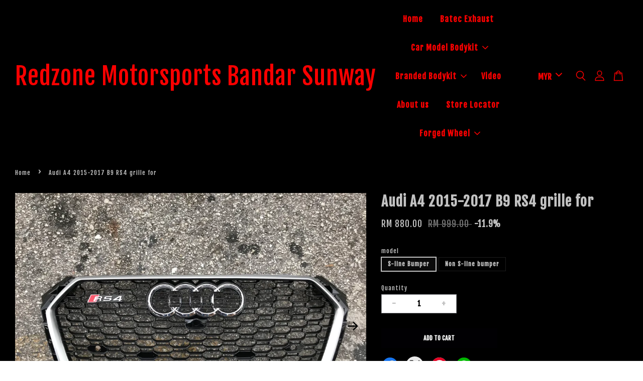

--- FILE ---
content_type: text/html; charset=UTF-8
request_url: https://redzone-online.com/products/audi-a4-2015-2017-b9-rs4-grille-for
body_size: 61268
content:
<!doctype html>
<!--[if lt IE 7]><html class="no-js lt-ie9 lt-ie8 lt-ie7" lang="en"> <![endif]-->
<!--[if IE 7]><html class="no-js lt-ie9 lt-ie8" lang="en"> <![endif]-->
<!--[if IE 8]><html class="no-js lt-ie9" lang="en"> <![endif]-->
<!--[if IE 9 ]><html class="ie9 no-js"> <![endif]-->
<!--[if (gt IE 9)|!(IE)]><!--> <html class="no-js"> <!--<![endif]-->
<head>

  <!-- Basic page needs ================================================== -->
  <meta charset="utf-8">
  <meta http-equiv="X-UA-Compatible" content="IE=edge,chrome=1">

  
  <link rel="icon" href="https://cdn.store-assets.com/s/335605/f/4595054.jpeg" />
  

  <!-- Title and description ================================================== -->
  <title>
  Audi A4 2015-2017 B9 RS4 grille for &ndash; Redzone Motorsports Bandar Sunway
  </title>

  
  <meta name="description" content="Audi RS4 grille B8.5 for 2012-2014 model made by high quality Glossy black material . can fit all Audi A4 model Made in Taiwan">
  

  <!-- Social meta ================================================== -->
  

  <meta property="og:type" content="product">
  <meta property="og:title" content="Audi A4 2015-2017 B9 RS4 grille for">
  <meta property="og:url" content="https://redzonemotorsports.easy.co/products/audi-a4-2015-2017-b9-rs4-grille-for">
  
  <meta property="og:image" content="https://cdn.store-assets.com/s/335605/i/20292722.jpg?width=480&format=webp">
  <meta property="og:image:secure_url" content="https://cdn.store-assets.com/s/335605/i/20292722.jpg?width=480&format=webp">
  
  <meta property="og:image" content="https://cdn.store-assets.com/s/335605/i/20292724.jpg?width=480&format=webp">
  <meta property="og:image:secure_url" content="https://cdn.store-assets.com/s/335605/i/20292724.jpg?width=480&format=webp">
  
  <meta property="og:image" content="https://cdn.store-assets.com/s/335605/i/13602088.jpeg?width=480&format=webp">
  <meta property="og:image:secure_url" content="https://cdn.store-assets.com/s/335605/i/13602088.jpeg?width=480&format=webp">
  
  <meta property="og:price:amount" content="880">
  <meta property="og:price:currency" content="MYR">


<meta property="og:description" content="Audi RS4 grille B8.5 for 2012-2014 model made by high quality Glossy black material . can fit all Audi A4 model Made in Taiwan">
<meta property="og:site_name" content="Redzone Motorsports Bandar Sunway">



  <meta name="twitter:card" content="summary">




  <meta name="twitter:title" content="Audi A4 2015-2017 B9 RS4 grille for">
  <meta name="twitter:description" content="Audi RS4 grille B9 for 2015-2017 model&amp;nbsp;
made by high quality Glossy black material . can fit all Audi A4 model&amp;nbsp;
Made in Taiwan&amp;nbsp;
S-line and Non S-line model available&amp;nbsp;
Please send m">
  <meta name="twitter:image" content="">
  <meta name="twitter:image:width" content="480">
  <meta name="twitter:image:height" content="480">




  <!-- Helpers ================================================== -->
  <link rel="canonical" href="https://redzonemotorsports.easy.co/products/audi-a4-2015-2017-b9-rs4-grille-for">
  <meta name="viewport" content="width=device-width, initial-scale=1.0, minimum-scale=1.0, maximum-scale=3.0">
  <meta name="theme-color" content="">

  <!-- CSS ================================================== -->
  <link href="https://store-themes.easystore.co/335605/themes/3199/assets/timber.css?t=1765303239" rel="stylesheet" type="text/css" media="screen" />
  <link href="https://store-themes.easystore.co/335605/themes/3199/assets/theme.css?t=1765303239" rel="stylesheet" type="text/css" media="screen" />

  



<link href="https://fonts.googleapis.com/css?family=Fjalla+One&display=swap" rel="stylesheet">


  <script src="//ajax.googleapis.com/ajax/libs/jquery/1.11.0/jquery.min.js" type="text/javascript" ></script>
  <!-- Header hook for plugins ================================================== -->
  
<!-- ScriptTags -->
<script>window.__st={'p': 'product', 'cid': ''};</script><script src='/assets/events.js'></script><script>(function(){function asyncLoad(){var urls=['/assets/facebook-pixel.js?v=1.1.1608997855','/assets/traffic.js?v=1','https://apps.easystore.co/image-watermark/script.js?shop=redzonemotorsports.easy.co','https://apps.easystore.co/facebook-login/script.js?shop=redzonemotorsports.easy.co','https://apps.easystore.co/social-media-share/script.js?shop=redzonemotorsports.easy.co'];for(var i=0;i<urls.length;i++){var s=document.createElement('script');s.type='text/javascript';s.async=true;s.src=urls[i];var x=document.getElementsByTagName('script')[0];x.parentNode.insertBefore(s, x);}}window.attachEvent ? window.attachEvent('onload', asyncLoad) : window.addEventListener('load', asyncLoad, false);})();</script>
<!-- /ScriptTags -->


  
<!--[if lt IE 9]>
<script src="//cdnjs.cloudflare.com/ajax/libs/html5shiv/3.7.2/html5shiv.min.js" type="text/javascript" ></script>
<script src="https://store-themes.easystore.co/335605/themes/3199/assets/respond.min.js?t=1765303239" type="text/javascript" ></script>
<link href="https://store-themes.easystore.co/335605/themes/3199/assets/respond-proxy.html" id="respond-proxy" rel="respond-proxy" />
<link href="//redzone-online.com/search?q=5ada00f93a45ee57ba24c2c914f3d1fb" id="respond-redirect" rel="respond-redirect" />
<script src="//redzone-online.com/search?q=5ada00f93a45ee57ba24c2c914f3d1fb" type="text/javascript"></script>
<![endif]-->



  <script src="https://store-themes.easystore.co/335605/themes/3199/assets/modernizr.min.js?t=1765303239" type="text/javascript" ></script>

  
  
  <script>
  (function(i,s,o,g,r,a,m){i['GoogleAnalyticsObject']=r;i[r]=i[r]||function(){
  (i[r].q=i[r].q||[]).push(arguments)},i[r].l=1*new Date();a=s.createElement(o),
  m=s.getElementsByTagName(o)[0];a.async=1;a.src=g;m.parentNode.insertBefore(a,m)
  })(window,document,'script','https://www.google-analytics.com/analytics.js','ga');

  ga('create', '', 'auto','myTracker');
  ga('myTracker.send', 'pageview');

  </script>
  
</head>

<body id="audi-a4-2015-2017-b9-rs4-grille-for" class="template-product  has-sticky-btm-bar" >

  <ul id="MobileNav" class="mobile-nav">
  
  <li class="mobile-nav_icon-x has-currency-picker">
    
      


<label class="currency-picker__wrapper">
  <!-- <span class="currency-picker__label">Pick a currency</span> -->
  <svg class="svg-icon" id="Layer_1" data-name="Layer 1" xmlns="http://www.w3.org/2000/svg" viewBox="0 0 100 100"><title>arrow down</title><path d="M50,78.18A7.35,7.35,0,0,1,44.82,76L3.15,34.36A7.35,7.35,0,1,1,13.55,24L50,60.44,86.45,24a7.35,7.35,0,1,1,10.4,10.4L55.21,76A7.32,7.32,0,0,1,50,78.18Z"/></svg>
  <select class="currency-picker" name="currencies" style="display: inline; width: auto; vertical-align: inherit;">
  <option value="MYR" selected="selected">MYR</option>
  
    
  
    
    <option value="USD">USD</option>
    
  
    
  
  </select>
</label>



  	
  	<span class="MobileNavTrigger icon icon-x"></span>
  </li>
  
  
  <li class="mobile-nav__link" aria-haspopup="true">
    
    <a href="/" >
      Home
    </a>
    
  </li>
  
  
  <li class="mobile-nav__link" aria-haspopup="true">
    
    <a href="/collections/batec-performance-exhaust" >
      Batec Exhaust
    </a>
    
  </li>
  
  
  <li class="mobile-nav__link" aria-haspopup="true">
    
    
    <a href="/collections/all" class="mobile-nav__parent-link">
      Car Model Bodykit
    </a>
    <span class="mobile-nav__sublist-trigger">
      <span class="icon-fallback-text mobile-nav__sublist-expand">
  <span class="icon icon-plus" aria-hidden="true"></span>
  <span class="fallback-text">+</span>
</span>
<span class="icon-fallback-text mobile-nav__sublist-contract">
  <span class="icon icon-minus" aria-hidden="true"></span>
  <span class="fallback-text">-</span>
</span>

    </span>
    <ul class="mobile-nav__sublist">
      
      
      <li class="mobile-nav__sublist-link" aria-haspopup="true">
        
        
        <a href="/collections/brake-system" class="mobile-nav__parent-link">
          Brake System
        </a>
        <span class="mobile-nav__sublist-trigger"><span class="icon-fallback-text mobile-nav__sublist-expand">
  <span class="icon icon-plus" aria-hidden="true"></span>
  <span class="fallback-text">+</span>
</span>
<span class="icon-fallback-text mobile-nav__sublist-contract">
  <span class="icon icon-minus" aria-hidden="true"></span>
  <span class="fallback-text">-</span>
</span>
</span>
        <ul class="mobile-nav__sublist"> 
          
          
          <li class="mobile-nav__sublist-link" aria-haspopup="true">
            
            <a href="/collections/amg-brake" >
              AMG Brake
            </a>
            
          </li>
          
          
          <li class="mobile-nav__sublist-link" aria-haspopup="true">
            
            <a href="/collections/ap-racing" >
              AP-racing
            </a>
            
          </li>
          
          
          <li class="mobile-nav__sublist-link" aria-haspopup="true">
            
            <a href="/collections/brembo" >
              Brembo
            </a>
            
          </li>
          
          
          <li class="mobile-nav__sublist-link" aria-haspopup="true">
            
            <a href="/collections/bmw-m-performance" >
              BMW M-Performance
            </a>
            
          </li>
          
        </ul>
        
      </li>
      
      
      <li class="mobile-nav__sublist-link" aria-haspopup="true">
        
        
        <a href="/collections/forged-wheel" class="mobile-nav__parent-link">
          Forged Wheel
        </a>
        <span class="mobile-nav__sublist-trigger"><span class="icon-fallback-text mobile-nav__sublist-expand">
  <span class="icon icon-plus" aria-hidden="true"></span>
  <span class="fallback-text">+</span>
</span>
<span class="icon-fallback-text mobile-nav__sublist-contract">
  <span class="icon icon-minus" aria-hidden="true"></span>
  <span class="fallback-text">-</span>
</span>
</span>
        <ul class="mobile-nav__sublist"> 
          
          
          <li class="mobile-nav__sublist-link" aria-haspopup="true">
            
            <a href="/collections/forged-rim-show-off-time" >
              Forged Rim Show-Off time
            </a>
            
          </li>
          
          
          <li class="mobile-nav__sublist-link" aria-haspopup="true">
            
            <a href="/collections/concept-r-forged-wheel" >
              Concept R Forged wheel
            </a>
            
          </li>
          
          
          <li class="mobile-nav__sublist-link" aria-haspopup="true">
            
            <a href="/collections/forged-wheel-1" >
              Forged Wheel
            </a>
            
          </li>
          
        </ul>
        
      </li>
      
      
      <li class="mobile-nav__sublist-link" aria-haspopup="true">
        
        
        <a href="/collections/audi" class="mobile-nav__parent-link">
          Audi
        </a>
        <span class="mobile-nav__sublist-trigger"><span class="icon-fallback-text mobile-nav__sublist-expand">
  <span class="icon icon-plus" aria-hidden="true"></span>
  <span class="fallback-text">+</span>
</span>
<span class="icon-fallback-text mobile-nav__sublist-contract">
  <span class="icon icon-minus" aria-hidden="true"></span>
  <span class="fallback-text">-</span>
</span>
</span>
        <ul class="mobile-nav__sublist"> 
          
          
          <li class="mobile-nav__sublist-link" aria-haspopup="true">
            
            <a href="/collections/a1" >
              A1 2013-2016
            </a>
            
          </li>
          
          
          <li class="mobile-nav__sublist-link" aria-haspopup="true">
            
            <a href="/collections/a3-2010-2013" >
              A3 2010-2013
            </a>
            
          </li>
          
          
          <li class="mobile-nav__sublist-link" aria-haspopup="true">
            
            <a href="/collections/a4-2005-2008-b7" >
              A4 2005-2008 B7
            </a>
            
          </li>
          
          
          <li class="mobile-nav__sublist-link" aria-haspopup="true">
            
            <a href="/collections/a4" >
              A4 2008-2012
            </a>
            
          </li>
          
          
          <li class="mobile-nav__sublist-link" aria-haspopup="true">
            
            <a href="/collections/a4-2012-2014" >
              A4 2012-2014
            </a>
            
          </li>
          
          
          <li class="mobile-nav__sublist-link" aria-haspopup="true">
            
            <a href="/collections/a4-2015-2019" >
              A4 2015-2019
            </a>
            
          </li>
          
          
          <li class="mobile-nav__sublist-link" aria-haspopup="true">
            
            <a href="/collections/a5-2008-2010" >
              A5 2008-2010
            </a>
            
          </li>
          
          
          <li class="mobile-nav__sublist-link" aria-haspopup="true">
            
            <a href="/collections/a5-2010-2013" >
              A5 2010-2013
            </a>
            
          </li>
          
          
          <li class="mobile-nav__sublist-link" aria-haspopup="true">
            
            <a href="/collections/a5-2015-2019" >
              A5 2017-2019
            </a>
            
          </li>
          
          
          <li class="mobile-nav__sublist-link" aria-haspopup="true">
            
            <a href="/collections/a6-2012-2015" >
              A6 2012-2015
            </a>
            
          </li>
          
          
          <li class="mobile-nav__sublist-link" aria-haspopup="true">
            
            <a href="/collections/a7-2012-2015" >
              A7 2012-2015
            </a>
            
          </li>
          
          
          <li class="mobile-nav__sublist-link" aria-haspopup="true">
            
            <a href="/collections/a7-2017-2019" >
              A7 2017-2019
            </a>
            
          </li>
          
          
          <li class="mobile-nav__sublist-link" aria-haspopup="true">
            
            <a href="/collections/a8" >
              A8
            </a>
            
          </li>
          
          
          <li class="mobile-nav__sublist-link" aria-haspopup="true">
            
            <a href="/collections/q1" >
              Q1
            </a>
            
          </li>
          
          
          <li class="mobile-nav__sublist-link" aria-haspopup="true">
            
            <a href="/collections/q3" >
              Q3 2013-2015
            </a>
            
          </li>
          
          
          <li class="mobile-nav__sublist-link" aria-haspopup="true">
            
            <a href="/collections/q3-2017-2019" >
              Q3 2017-2019
            </a>
            
          </li>
          
          
          <li class="mobile-nav__sublist-link" aria-haspopup="true">
            
            <a href="/collections/q5-2017-2019" >
              Q5 2017-2019
            </a>
            
          </li>
          
          
          <li class="mobile-nav__sublist-link" aria-haspopup="true">
            
            <a href="/collections/q5-2008-2013" >
              Q5 2008-2013
            </a>
            
          </li>
          
          
          <li class="mobile-nav__sublist-link" aria-haspopup="true">
            
            <a href="/collections/q7-2008-2013" >
              Q7 2008-2013
            </a>
            
          </li>
          
          
          <li class="mobile-nav__sublist-link" aria-haspopup="true">
            
            <a href="/collections/q7-2017-2019" >
              Q7 2017-2019
            </a>
            
          </li>
          
          
          <li class="mobile-nav__sublist-link" aria-haspopup="true">
            
            <a href="/collections/tt-mk1" >
              TT MK1
            </a>
            
          </li>
          
          
          <li class="mobile-nav__sublist-link" aria-haspopup="true">
            
            <a href="/collections/tt-mk2" >
              TT MK2
            </a>
            
          </li>
          
          
          <li class="mobile-nav__sublist-link" aria-haspopup="true">
            
            <a href="/collections/tt-mk3" >
              TT MK3
            </a>
            
          </li>
          
          
          <li class="mobile-nav__sublist-link" aria-haspopup="true">
            
            <a href="/collections/r8-2008-2013" >
              R8 2008-2013
            </a>
            
          </li>
          
          
          <li class="mobile-nav__sublist-link" aria-haspopup="true">
            
            <a href="/collections/r8-2017-2019" >
              R8 2017-2019
            </a>
            
          </li>
          
        </ul>
        
      </li>
      
      
      <li class="mobile-nav__sublist-link" aria-haspopup="true">
        
        
        <a href="/collections/bmw" class="mobile-nav__parent-link">
          BMW
        </a>
        <span class="mobile-nav__sublist-trigger"><span class="icon-fallback-text mobile-nav__sublist-expand">
  <span class="icon icon-plus" aria-hidden="true"></span>
  <span class="fallback-text">+</span>
</span>
<span class="icon-fallback-text mobile-nav__sublist-contract">
  <span class="icon icon-minus" aria-hidden="true"></span>
  <span class="fallback-text">-</span>
</span>
</span>
        <ul class="mobile-nav__sublist"> 
          
          
          <li class="mobile-nav__sublist-link" aria-haspopup="true">
            
            <a href="/collections/bmw-i8" >
              BMW i8
            </a>
            
          </li>
          
          
          <li class="mobile-nav__sublist-link" aria-haspopup="true">
            
            <a href="/collections/1-series-e87" >
              1 Series E87
            </a>
            
          </li>
          
          
          <li class="mobile-nav__sublist-link" aria-haspopup="true">
            
            <a href="/collections/1-series-f20" >
              1 Series F20
            </a>
            
          </li>
          
          
          <li class="mobile-nav__sublist-link" aria-haspopup="true">
            
            <a href="/collections/2-series-f22" >
              2 Series F22
            </a>
            
          </li>
          
          
          <li class="mobile-nav__sublist-link" aria-haspopup="true">
            
            <a href="/collections/3-series-e36" >
              3 Series E36
            </a>
            
          </li>
          
          
          <li class="mobile-nav__sublist-link" aria-haspopup="true">
            
            <a href="/collections/3-series-e46" >
              3 Series E46
            </a>
            
          </li>
          
          
          <li class="mobile-nav__sublist-link" aria-haspopup="true">
            
            <a href="/collections/3-series-e90" >
              3 Series E90
            </a>
            
          </li>
          
          
          <li class="mobile-nav__sublist-link" aria-haspopup="true">
            
            <a href="/collections/3-series-e92" >
              3 Series E92
            </a>
            
          </li>
          
          
          <li class="mobile-nav__sublist-link" aria-haspopup="true">
            
            <a href="/collections/3-series-f30" >
              3 Series F30
            </a>
            
          </li>
          
          
          <li class="mobile-nav__sublist-link" aria-haspopup="true">
            
            <a href="/collections/3-series-f30-1" >
              3 Series G20
            </a>
            
          </li>
          
          
          <li class="mobile-nav__sublist-link" aria-haspopup="true">
            
            <a href="/collections/4-series-f32" >
              4 Series F32
            </a>
            
          </li>
          
          
          <li class="mobile-nav__sublist-link" aria-haspopup="true">
            
            <a href="/collections/5-series-e39" >
              5 Series E39
            </a>
            
          </li>
          
          
          <li class="mobile-nav__sublist-link" aria-haspopup="true">
            
            <a href="/collections/5-series-e60" >
              5 Series E60
            </a>
            
          </li>
          
          
          <li class="mobile-nav__sublist-link" aria-haspopup="true">
            
            <a href="/collections/5-series-f10" >
              5 Series F10
            </a>
            
          </li>
          
          
          <li class="mobile-nav__sublist-link" aria-haspopup="true">
            
            <a href="/collections/5-series-g30" >
              5 Series G30
            </a>
            
          </li>
          
          
          <li class="mobile-nav__sublist-link" aria-haspopup="true">
            
            <a href="/collections/6-series-e63" >
              6 Series E63
            </a>
            
          </li>
          
          
          <li class="mobile-nav__sublist-link" aria-haspopup="true">
            
            <a href="/collections/6-series-f12" >
              6 Series F12
            </a>
            
          </li>
          
          
          <li class="mobile-nav__sublist-link" aria-haspopup="true">
            
            <a href="/collections/7-series-e65-e66" >
              7 Series E65 / E66
            </a>
            
          </li>
          
          
          <li class="mobile-nav__sublist-link" aria-haspopup="true">
            
            <a href="/collections/7-series-f01-f02" >
              7 Series F01 / F02
            </a>
            
          </li>
          
          
          <li class="mobile-nav__sublist-link" aria-haspopup="true">
            
            <a href="/collections/7-series-g02" >
              7 Series G02
            </a>
            
          </li>
          
          
          <li class="mobile-nav__sublist-link" aria-haspopup="true">
            
            <a href="/collections/x1" >
              X1
            </a>
            
          </li>
          
          
          <li class="mobile-nav__sublist-link" aria-haspopup="true">
            
            <a href="/collections/x1-f48" >
              X1 F48
            </a>
            
          </li>
          
          
          <li class="mobile-nav__sublist-link" aria-haspopup="true">
            
            <a href="/collections/x3" >
              X3
            </a>
            
          </li>
          
          
          <li class="mobile-nav__sublist-link" aria-haspopup="true">
            
            <a href="/collections/x3-f25" >
              X3 F25
            </a>
            
          </li>
          
          
          <li class="mobile-nav__sublist-link" aria-haspopup="true">
            
            <a href="/collections/x3-g01" >
              X3 G01
            </a>
            
          </li>
          
          
          <li class="mobile-nav__sublist-link" aria-haspopup="true">
            
            <a href="/collections/x4" >
              X4
            </a>
            
          </li>
          
          
          <li class="mobile-nav__sublist-link" aria-haspopup="true">
            
            <a href="/collections/x4-f26" >
              X4 F26
            </a>
            
          </li>
          
          
          <li class="mobile-nav__sublist-link" aria-haspopup="true">
            
            <a href="/collections/x4-g02" >
              X4 G02
            </a>
            
          </li>
          
          
          <li class="mobile-nav__sublist-link" aria-haspopup="true">
            
            <a href="/collections/x5-e53" >
              X5 E53
            </a>
            
          </li>
          
          
          <li class="mobile-nav__sublist-link" aria-haspopup="true">
            
            <a href="/collections/x5-e70" >
              X5 E70
            </a>
            
          </li>
          
          
          <li class="mobile-nav__sublist-link" aria-haspopup="true">
            
            <a href="/collections/x5-f15" >
              X5 F15
            </a>
            
          </li>
          
          
          <li class="mobile-nav__sublist-link" aria-haspopup="true">
            
            <a href="/collections/x5-g05" >
              X5 G05
            </a>
            
          </li>
          
          
          <li class="mobile-nav__sublist-link" aria-haspopup="true">
            
            <a href="/collections/x6-e71" >
              X6 E71
            </a>
            
          </li>
          
          
          <li class="mobile-nav__sublist-link" aria-haspopup="true">
            
            <a href="/collections/x6-f16" >
              X6 F16
            </a>
            
          </li>
          
          
          <li class="mobile-nav__sublist-link" aria-haspopup="true">
            
            <a href="/collections/x6-g06" >
              X6 G06
            </a>
            
          </li>
          
          
          <li class="mobile-nav__sublist-link" aria-haspopup="true">
            
            <a href="/collections/x7" >
              X7
            </a>
            
          </li>
          
          
          <li class="mobile-nav__sublist-link" aria-haspopup="true">
            
            <a href="/collections/m2-f22" >
              ///M2 F22
            </a>
            
          </li>
          
          
          <li class="mobile-nav__sublist-link" aria-haspopup="true">
            
            <a href="/collections/m3-e46" >
              ///M3 E46
            </a>
            
          </li>
          
          
          <li class="mobile-nav__sublist-link" aria-haspopup="true">
            
            <a href="/collections/m3-e90-e92" >
              ///M3 E90 E92
            </a>
            
          </li>
          
          
          <li class="mobile-nav__sublist-link" aria-haspopup="true">
            
            <a href="/collections/m3-f80" >
              ///M3 F80
            </a>
            
          </li>
          
          
          <li class="mobile-nav__sublist-link" aria-haspopup="true">
            
            <a href="/collections/m4-f82" >
              ///M4 F82
            </a>
            
          </li>
          
        </ul>
        
      </li>
      
      
      <li class="mobile-nav__sublist-link" aria-haspopup="true">
        
        
        <a href="/collections/bentley" class="mobile-nav__parent-link">
          Bentley
        </a>
        <span class="mobile-nav__sublist-trigger"><span class="icon-fallback-text mobile-nav__sublist-expand">
  <span class="icon icon-plus" aria-hidden="true"></span>
  <span class="fallback-text">+</span>
</span>
<span class="icon-fallback-text mobile-nav__sublist-contract">
  <span class="icon icon-minus" aria-hidden="true"></span>
  <span class="fallback-text">-</span>
</span>
</span>
        <ul class="mobile-nav__sublist"> 
          
          
          <li class="mobile-nav__sublist-link" aria-haspopup="true">
            
            <a href="/collections/continental-gt-2005-2012" >
              Continental GT 2005-2012
            </a>
            
          </li>
          
          
          <li class="mobile-nav__sublist-link" aria-haspopup="true">
            
            <a href="/collections/continental-gt-2012-2015" >
              Continental GT 2012-2015
            </a>
            
          </li>
          
          
          <li class="mobile-nav__sublist-link" aria-haspopup="true">
            
            <a href="/collections/comtinental-supersport" >
              Continental supersport
            </a>
            
          </li>
          
          
          <li class="mobile-nav__sublist-link" aria-haspopup="true">
            
            <a href="/collections/flying-spur-2005-2012" >
              Flying spur 2005-2012
            </a>
            
          </li>
          
          
          <li class="mobile-nav__sublist-link" aria-haspopup="true">
            
            <a href="/collections/flying-spur-2013-2015" >
              Flying spur 2013-2015
            </a>
            
          </li>
          
        </ul>
        
      </li>
      
      
      <li class="mobile-nav__sublist-link" aria-haspopup="true">
        
        
        <a href="/collections/mercedes-benz" class="mobile-nav__parent-link">
          Mercedes Benz
        </a>
        <span class="mobile-nav__sublist-trigger"><span class="icon-fallback-text mobile-nav__sublist-expand">
  <span class="icon icon-plus" aria-hidden="true"></span>
  <span class="fallback-text">+</span>
</span>
<span class="icon-fallback-text mobile-nav__sublist-contract">
  <span class="icon icon-minus" aria-hidden="true"></span>
  <span class="fallback-text">-</span>
</span>
</span>
        <ul class="mobile-nav__sublist"> 
          
          
          <li class="mobile-nav__sublist-link" aria-haspopup="true">
            
            <a href="/collections/amg-gt" >
              AMG GT
            </a>
            
          </li>
          
          
          <li class="mobile-nav__sublist-link" aria-haspopup="true">
            
            <a href="/collections/a-class-w176" >
              A-Class W176
            </a>
            
          </li>
          
          
          <li class="mobile-nav__sublist-link" aria-haspopup="true">
            
            <a href="/collections/a-class-w177" >
              A-Class W177 ( Sedan & Sportback)
            </a>
            
          </li>
          
          
          <li class="mobile-nav__sublist-link" aria-haspopup="true">
            
            <a href="/collections/c-class-w202" >
              C-Class W202
            </a>
            
          </li>
          
          
          <li class="mobile-nav__sublist-link" aria-haspopup="true">
            
            <a href="/collections/c-class-w203" >
              C-Class W203
            </a>
            
          </li>
          
          
          <li class="mobile-nav__sublist-link" aria-haspopup="true">
            
            <a href="/collections/c-class-w204" >
              C-Class W204
            </a>
            
          </li>
          
          
          <li class="mobile-nav__sublist-link" aria-haspopup="true">
            
            <a href="/collections/c-class-w204-coupe" >
              C-Class W204 coupe
            </a>
            
          </li>
          
          
          <li class="mobile-nav__sublist-link" aria-haspopup="true">
            
            <a href="/collections/c-class-w205" >
              C-Class W205
            </a>
            
          </li>
          
          
          <li class="mobile-nav__sublist-link" aria-haspopup="true">
            
            <a href="/collections/c-class-w205-coupe" >
              C-Class W205 coupe
            </a>
            
          </li>
          
          
          <li class="mobile-nav__sublist-link" aria-haspopup="true">
            
            <a href="/collections/c-class-w206" >
              C-Class W206
            </a>
            
          </li>
          
          
          <li class="mobile-nav__sublist-link" aria-haspopup="true">
            
            <a href="/collections/cla-class" >
              CLA - Class W117
            </a>
            
          </li>
          
          
          <li class="mobile-nav__sublist-link" aria-haspopup="true">
            
            <a href="/collections/cla-class-w118" >
              CLA - Class W118
            </a>
            
          </li>
          
          
          <li class="mobile-nav__sublist-link" aria-haspopup="true">
            
            <a href="/collections/e-class-w210-95-98" >
              E-Class W210 95-98
            </a>
            
          </li>
          
          
          <li class="mobile-nav__sublist-link" aria-haspopup="true">
            
            <a href="/collections/e-class-w210-99-02" >
              E-Class W210 99-02
            </a>
            
          </li>
          
          
          <li class="mobile-nav__sublist-link" aria-haspopup="true">
            
            <a href="/collections/e-class-w211-02-04" >
              E-Class W211 02-04
            </a>
            
          </li>
          
          
          <li class="mobile-nav__sublist-link" aria-haspopup="true">
            
            <a href="/collections/e-class-w211-05-08" >
              E-Class W211 05-08
            </a>
            
          </li>
          
          
          <li class="mobile-nav__sublist-link" aria-haspopup="true">
            
            <a href="/collections/e-class-w212-2010-2013" >
              E-Class W212 2010-2013
            </a>
            
          </li>
          
          
          <li class="mobile-nav__sublist-link" aria-haspopup="true">
            
            <a href="/collections/e-class-w212-2013-2015" >
              E-Class W212 2013-2015
            </a>
            
          </li>
          
          
          <li class="mobile-nav__sublist-link" aria-haspopup="true">
            
            <a href="/collections/e-class-w207-2010-2012-coupe" >
              E-Class W207 2010-2012 coupe
            </a>
            
          </li>
          
          
          <li class="mobile-nav__sublist-link" aria-haspopup="true">
            
            <a href="/collections/e-class-w207-2013-2015-coupe" >
              E-Class W207 2013-2015 coupe
            </a>
            
          </li>
          
          
          <li class="mobile-nav__sublist-link" aria-haspopup="true">
            
            <a href="/collections/e-class-w213" >
              E-Class W213
            </a>
            
          </li>
          
          
          <li class="mobile-nav__sublist-link" aria-haspopup="true">
            
            <a href="/collections/e-class-coupe-c238" >
              E-Class Coupe C238
            </a>
            
          </li>
          
          
          <li class="mobile-nav__sublist-link" aria-haspopup="true">
            
            <a href="/collections/s-class-w220" >
              S-Class W220
            </a>
            
          </li>
          
          
          <li class="mobile-nav__sublist-link" aria-haspopup="true">
            
            <a href="/collections/s-class-w221" >
              S-Class W221
            </a>
            
          </li>
          
          
          <li class="mobile-nav__sublist-link" aria-haspopup="true">
            
            <a href="/collections/s-class-w222" >
              S-Class W222
            </a>
            
          </li>
          
          
          <li class="mobile-nav__sublist-link" aria-haspopup="true">
            
            <a href="/collections/gla-class-x156" >
              GLA - Class X156
            </a>
            
          </li>
          
          
          <li class="mobile-nav__sublist-link" aria-haspopup="true">
            
            <a href="/collections/glc-class" >
              GLC - Class
            </a>
            
          </li>
          
          
          <li class="mobile-nav__sublist-link" aria-haspopup="true">
            
            <a href="/collections/glc-class-facelift" >
              GLC - Class Facelift
            </a>
            
          </li>
          
          
          <li class="mobile-nav__sublist-link" aria-haspopup="true">
            
            <a href="/collections/gle-class" >
              GLE - Class
            </a>
            
          </li>
          
          
          <li class="mobile-nav__sublist-link" aria-haspopup="true">
            
            <a href="/collections/gle-class-facelift" >
              GLE - Class Facelift
            </a>
            
          </li>
          
          
          <li class="mobile-nav__sublist-link" aria-haspopup="true">
            
            <a href="/collections/gls-class" >
              GLS -Class
            </a>
            
          </li>
          
          
          <li class="mobile-nav__sublist-link" aria-haspopup="true">
            
            <a href="/collections/cls-class-w218" >
              CLS -Class W218
            </a>
            
          </li>
          
          
          <li class="mobile-nav__sublist-link" aria-haspopup="true">
            
            <a href="/collections/cls-class-w219" >
              CLS -Class W219
            </a>
            
          </li>
          
          
          <li class="mobile-nav__sublist-link" aria-haspopup="true">
            
            <a href="/collections/cls-class-c257" >
              CLS -Class C257
            </a>
            
          </li>
          
          
          <li class="mobile-nav__sublist-link" aria-haspopup="true">
            
            <a href="/collections/clk-class-w208" >
              CLK-Class W208
            </a>
            
          </li>
          
          
          <li class="mobile-nav__sublist-link" aria-haspopup="true">
            
            <a href="/collections/clk-class-w209" >
              CLK-Class W209
            </a>
            
          </li>
          
          
          <li class="mobile-nav__sublist-link" aria-haspopup="true">
            
            <a href="/collections/slk-class-r170" >
              SLK-Class R170
            </a>
            
          </li>
          
          
          <li class="mobile-nav__sublist-link" aria-haspopup="true">
            
            <a href="/collections/slk-class-r171" >
              SLK-Class R171
            </a>
            
          </li>
          
          
          <li class="mobile-nav__sublist-link" aria-haspopup="true">
            
            <a href="/collections/sl-class-r230" >
              SL-Class R230
            </a>
            
          </li>
          
          
          <li class="mobile-nav__sublist-link" aria-haspopup="true">
            
            <a href="/collections/sl-class-r231" >
              SL-Class R231
            </a>
            
          </li>
          
          
          <li class="mobile-nav__sublist-link" aria-haspopup="true">
            
            <a href="/collections/slk-class-r172" >
              SLK-Class R172
            </a>
            
          </li>
          
          
          <li class="mobile-nav__sublist-link" aria-haspopup="true">
            
            <a href="/collections/slc-class-r172" >
              SLC-Class R172
            </a>
            
          </li>
          
          
          <li class="mobile-nav__sublist-link" aria-haspopup="true">
            
            <a href="/collections/g-class-w463" >
              G-Class W463
            </a>
            
          </li>
          
          
          <li class="mobile-nav__sublist-link" aria-haspopup="true">
            
            <a href="/collections/g-class-w464" >
              G-Class W464
            </a>
            
          </li>
          
        </ul>
        
      </li>
      
      
      <li class="mobile-nav__sublist-link" aria-haspopup="true">
        
        
        <a href="/collections/ford-usa" class="mobile-nav__parent-link">
          Ford USA
        </a>
        <span class="mobile-nav__sublist-trigger"><span class="icon-fallback-text mobile-nav__sublist-expand">
  <span class="icon icon-plus" aria-hidden="true"></span>
  <span class="fallback-text">+</span>
</span>
<span class="icon-fallback-text mobile-nav__sublist-contract">
  <span class="icon icon-minus" aria-hidden="true"></span>
  <span class="fallback-text">-</span>
</span>
</span>
        <ul class="mobile-nav__sublist"> 
          
          
          <li class="mobile-nav__sublist-link" aria-haspopup="true">
            
            <a href="/collections/mustang-2015-2018" >
              Mustang 2015-2018
            </a>
            
          </li>
          
          
          <li class="mobile-nav__sublist-link" aria-haspopup="true">
            
            <a href="/collections/mustang-2018-2020" >
              Mustang 2018-2020
            </a>
            
          </li>
          
        </ul>
        
      </li>
      
      
      <li class="mobile-nav__sublist-link" aria-haspopup="true">
        
        
        <a href="/collections/ferrari" class="mobile-nav__parent-link">
          Ferrari
        </a>
        <span class="mobile-nav__sublist-trigger"><span class="icon-fallback-text mobile-nav__sublist-expand">
  <span class="icon icon-plus" aria-hidden="true"></span>
  <span class="fallback-text">+</span>
</span>
<span class="icon-fallback-text mobile-nav__sublist-contract">
  <span class="icon icon-minus" aria-hidden="true"></span>
  <span class="fallback-text">-</span>
</span>
</span>
        <ul class="mobile-nav__sublist"> 
          
          
          <li class="mobile-nav__sublist-link" aria-haspopup="true">
            
            <a href="/collections/f360" >
              F360
            </a>
            
          </li>
          
          
          <li class="mobile-nav__sublist-link" aria-haspopup="true">
            
            <a href="/collections/f458-italia" >
              F458 italia
            </a>
            
          </li>
          
          
          <li class="mobile-nav__sublist-link" aria-haspopup="true">
            
            <a href="/collections/f430" >
              F430
            </a>
            
          </li>
          
          
          <li class="mobile-nav__sublist-link" aria-haspopup="true">
            
            <a href="/collections/488" >
              488
            </a>
            
          </li>
          
          
          <li class="mobile-nav__sublist-link" aria-haspopup="true">
            
            <a href="/collections/599" >
              599
            </a>
            
          </li>
          
        </ul>
        
      </li>
      
      
      <li class="mobile-nav__sublist-link" aria-haspopup="true">
        
        
        <a href="/collections/lamborghini" class="mobile-nav__parent-link">
          Lamborghini
        </a>
        <span class="mobile-nav__sublist-trigger"><span class="icon-fallback-text mobile-nav__sublist-expand">
  <span class="icon icon-plus" aria-hidden="true"></span>
  <span class="fallback-text">+</span>
</span>
<span class="icon-fallback-text mobile-nav__sublist-contract">
  <span class="icon icon-minus" aria-hidden="true"></span>
  <span class="fallback-text">-</span>
</span>
</span>
        <ul class="mobile-nav__sublist"> 
          
          
          <li class="mobile-nav__sublist-link" aria-haspopup="true">
            
            <a href="/collections/gallardo" >
              Gallardo
            </a>
            
          </li>
          
          
          <li class="mobile-nav__sublist-link" aria-haspopup="true">
            
            <a href="/collections/huracan" >
              Huracan
            </a>
            
          </li>
          
          
          <li class="mobile-nav__sublist-link" aria-haspopup="true">
            
            <a href="/collections/murcielago" >
              murcielago
            </a>
            
          </li>
          
          
          <li class="mobile-nav__sublist-link" aria-haspopup="true">
            
            <a href="/collections/aventador" >
              Aventador
            </a>
            
          </li>
          
          
          <li class="mobile-nav__sublist-link" aria-haspopup="true">
            
            <a href="/collections/urus" >
              Urus
            </a>
            
          </li>
          
        </ul>
        
      </li>
      
      
      <li class="mobile-nav__sublist-link" aria-haspopup="true">
        
        
        <a href="/collections/range-rover" class="mobile-nav__parent-link">
          Range Rover
        </a>
        <span class="mobile-nav__sublist-trigger"><span class="icon-fallback-text mobile-nav__sublist-expand">
  <span class="icon icon-plus" aria-hidden="true"></span>
  <span class="fallback-text">+</span>
</span>
<span class="icon-fallback-text mobile-nav__sublist-contract">
  <span class="icon icon-minus" aria-hidden="true"></span>
  <span class="fallback-text">-</span>
</span>
</span>
        <ul class="mobile-nav__sublist"> 
          
          
          <li class="mobile-nav__sublist-link" aria-haspopup="true">
            
            <a href="/collections/running-board" >
              Running Board
            </a>
            
          </li>
          
          
          <li class="mobile-nav__sublist-link" aria-haspopup="true">
            
            <a href="/collections/range-rover-velar" >
              Range Rover Velar
            </a>
            
          </li>
          
          
          <li class="mobile-nav__sublist-link" aria-haspopup="true">
            
            <a href="/collections/range-rover-evoque" >
              Range Rover Evoque 2015-2019 model
            </a>
            
          </li>
          
          
          <li class="mobile-nav__sublist-link" aria-haspopup="true">
            
            <a href="/collections/range-rover-evoque-2020" >
              Range Rover Evoque 2020
            </a>
            
          </li>
          
          
          <li class="mobile-nav__sublist-link" aria-haspopup="true">
            
            <a href="/collections/defender-2020-2023" >
              Range Rover Defender 2020 -2023
            </a>
            
          </li>
          
          
          <li class="mobile-nav__sublist-link" aria-haspopup="true">
            
            <a href="/collections/range-rover-discovery" >
              Range Rover Discovery
            </a>
            
          </li>
          
          
          <li class="mobile-nav__sublist-link" aria-haspopup="true">
            
            <a href="/collections/range-rover-sport-2010" >
              Range Rover - Sport - 2010
            </a>
            
          </li>
          
          
          <li class="mobile-nav__sublist-link" aria-haspopup="true">
            
            <a href="/collections/range-rover-sport-2012-2018" >
              Range Rover - Sport - 2012-2018
            </a>
            
          </li>
          
          
          <li class="mobile-nav__sublist-link" aria-haspopup="true">
            
            <a href="/collections/range-rover-sport-facelift-convert" >
              Range Rover - Sport - Facelift convert
            </a>
            
          </li>
          
          
          <li class="mobile-nav__sublist-link" aria-haspopup="true">
            
            <a href="/collections/range-rover-vogue-2010" >
              Range Rover - Vogue - 2010
            </a>
            
          </li>
          
          
          <li class="mobile-nav__sublist-link" aria-haspopup="true">
            
            <a href="/collections/range-rover-vogue-2012-2018" >
              Range Rover - Vogue - 2012-2018
            </a>
            
          </li>
          
          
          <li class="mobile-nav__sublist-link" aria-haspopup="true">
            
            <a href="/collections/range-rover-vogue-facelift-convert" >
              Range Rover - Vogue - Facelift convert
            </a>
            
          </li>
          
        </ul>
        
      </li>
      
      
      <li class="mobile-nav__sublist-link" aria-haspopup="true">
        
        
        <a href="/collections/lexus" class="mobile-nav__parent-link">
          Lexus
        </a>
        <span class="mobile-nav__sublist-trigger"><span class="icon-fallback-text mobile-nav__sublist-expand">
  <span class="icon icon-plus" aria-hidden="true"></span>
  <span class="fallback-text">+</span>
</span>
<span class="icon-fallback-text mobile-nav__sublist-contract">
  <span class="icon icon-minus" aria-hidden="true"></span>
  <span class="fallback-text">-</span>
</span>
</span>
        <ul class="mobile-nav__sublist"> 
          
          
          <li class="mobile-nav__sublist-link" aria-haspopup="true">
            
            <a href="/collections/is-model" >
              IS model
            </a>
            
          </li>
          
          
          <li class="mobile-nav__sublist-link" aria-haspopup="true">
            
            <a href="/collections/es-model" >
              ES model
            </a>
            
          </li>
          
          
          <li class="mobile-nav__sublist-link" aria-haspopup="true">
            
            <a href="/collections/gs-model" >
              GS model
            </a>
            
          </li>
          
          
          <li class="mobile-nav__sublist-link" aria-haspopup="true">
            
            <a href="/collections/lx-model" >
              LX model
            </a>
            
          </li>
          
          
          <li class="mobile-nav__sublist-link" aria-haspopup="true">
            
            <a href="/collections/rx-model" >
              RX model
            </a>
            
          </li>
          
          
          <li class="mobile-nav__sublist-link" aria-haspopup="true">
            
            <a href="/collections/nx-model" >
              NX model
            </a>
            
          </li>
          
        </ul>
        
      </li>
      
      
      <li class="mobile-nav__sublist-link" aria-haspopup="true">
        
        
        <a href="/collections/porsche" class="mobile-nav__parent-link">
          Porsche
        </a>
        <span class="mobile-nav__sublist-trigger"><span class="icon-fallback-text mobile-nav__sublist-expand">
  <span class="icon icon-plus" aria-hidden="true"></span>
  <span class="fallback-text">+</span>
</span>
<span class="icon-fallback-text mobile-nav__sublist-contract">
  <span class="icon icon-minus" aria-hidden="true"></span>
  <span class="fallback-text">-</span>
</span>
</span>
        <ul class="mobile-nav__sublist"> 
          
          
          <li class="mobile-nav__sublist-link" aria-haspopup="true">
            
            <a href="/collections/996-carerra" >
              Carerra 997
            </a>
            
          </li>
          
          
          <li class="mobile-nav__sublist-link" aria-haspopup="true">
            
            <a href="/collections/carerra-997-2" >
              Carerra 997.2
            </a>
            
          </li>
          
          
          <li class="mobile-nav__sublist-link" aria-haspopup="true">
            
            <a href="/collections/carerra-991" >
              Carerra 991
            </a>
            
          </li>
          
          
          <li class="mobile-nav__sublist-link" aria-haspopup="true">
            
            <a href="/collections/carerra-991-2" >
              Carerra 991.2
            </a>
            
          </li>
          
          
          <li class="mobile-nav__sublist-link" aria-haspopup="true">
            
            <a href="/collections/carerra-992" >
              Carerra 992
            </a>
            
          </li>
          
          
          <li class="mobile-nav__sublist-link" aria-haspopup="true">
            
            <a href="/collections/cayman-987" >
              Cayman 987
            </a>
            
          </li>
          
          
          <li class="mobile-nav__sublist-link" aria-haspopup="true">
            
            <a href="/collections/cayman-987-2" >
              Cayman 987.2
            </a>
            
          </li>
          
          
          <li class="mobile-nav__sublist-link" aria-haspopup="true">
            
            <a href="/collections/cayman-981" >
              Cayman 981
            </a>
            
          </li>
          
          
          <li class="mobile-nav__sublist-link" aria-haspopup="true">
            
            <a href="/collections/cayman-718" >
              Cayman 718
            </a>
            
          </li>
          
          
          <li class="mobile-nav__sublist-link" aria-haspopup="true">
            
            <a href="/collections/macan-2014-2016" >
              Macan 2014-2016
            </a>
            
          </li>
          
          
          <li class="mobile-nav__sublist-link" aria-haspopup="true">
            
            <a href="/collections/macan-2018-2020-facelift" >
              Macan 2018-2020 Facelift
            </a>
            
          </li>
          
          
          <li class="mobile-nav__sublist-link" aria-haspopup="true">
            
            <a href="/collections/cayenne-957" >
              Cayenne 957
            </a>
            
          </li>
          
          
          <li class="mobile-nav__sublist-link" aria-haspopup="true">
            
            <a href="/collections/cayenne-958" >
              Cayenne 958
            </a>
            
          </li>
          
          
          <li class="mobile-nav__sublist-link" aria-haspopup="true">
            
            <a href="/collections/cayenne-958-2" >
              Cayenne 958.2
            </a>
            
          </li>
          
          
          <li class="mobile-nav__sublist-link" aria-haspopup="true">
            
            <a href="/collections/cayenne-2018-2020" >
              Cayenne 2018-2020
            </a>
            
          </li>
          
          
          <li class="mobile-nav__sublist-link" aria-haspopup="true">
            
            <a href="/collections/panamera-970" >
              Panamera 970
            </a>
            
          </li>
          
          
          <li class="mobile-nav__sublist-link" aria-haspopup="true">
            
            <a href="/collections/panamera-970-2" >
              Panamera 970.2
            </a>
            
          </li>
          
          
          <li class="mobile-nav__sublist-link" aria-haspopup="true">
            
            <a href="/collections/panamera-2018-2020" >
              Panamera 2018-2020
            </a>
            
          </li>
          
        </ul>
        
      </li>
      
      
      <li class="mobile-nav__sublist-link" aria-haspopup="true">
        
        
        <a href="/collections/volkswagen" class="mobile-nav__parent-link">
          Volkswagen
        </a>
        <span class="mobile-nav__sublist-trigger"><span class="icon-fallback-text mobile-nav__sublist-expand">
  <span class="icon icon-plus" aria-hidden="true"></span>
  <span class="fallback-text">+</span>
</span>
<span class="icon-fallback-text mobile-nav__sublist-contract">
  <span class="icon icon-minus" aria-hidden="true"></span>
  <span class="fallback-text">-</span>
</span>
</span>
        <ul class="mobile-nav__sublist"> 
          
          
          <li class="mobile-nav__sublist-link" aria-haspopup="true">
            
            <a href="/collections/golf-mk5" >
              Golf MK5
            </a>
            
          </li>
          
          
          <li class="mobile-nav__sublist-link" aria-haspopup="true">
            
            <a href="/collections/golf-mk6" >
              Golf MK6
            </a>
            
          </li>
          
          
          <li class="mobile-nav__sublist-link" aria-haspopup="true">
            
            <a href="/collections/golf-mk7" >
              Golf MK7
            </a>
            
          </li>
          
          
          <li class="mobile-nav__sublist-link" aria-haspopup="true">
            
            <a href="/collections/golf-mk7-5" >
              Golf MK7.5
            </a>
            
          </li>
          
          
          <li class="mobile-nav__sublist-link" aria-haspopup="true">
            
            <a href="/collections/golf-mk8" >
              Golf MK8
            </a>
            
          </li>
          
          
          <li class="mobile-nav__sublist-link" aria-haspopup="true">
            
            <a href="/collections/polo-mk2" >
              Polo MK2
            </a>
            
          </li>
          
          
          <li class="mobile-nav__sublist-link" aria-haspopup="true">
            
            <a href="/collections/scirocco-2010-2015" >
              Scirocco 2010-2015
            </a>
            
          </li>
          
        </ul>
        
      </li>
      
      
      <li class="mobile-nav__sublist-link" aria-haspopup="true">
        
        
        <a href="/collections/rolls-royce-1" class="mobile-nav__parent-link">
          Rolls-Royce
        </a>
        <span class="mobile-nav__sublist-trigger"><span class="icon-fallback-text mobile-nav__sublist-expand">
  <span class="icon icon-plus" aria-hidden="true"></span>
  <span class="fallback-text">+</span>
</span>
<span class="icon-fallback-text mobile-nav__sublist-contract">
  <span class="icon icon-minus" aria-hidden="true"></span>
  <span class="fallback-text">-</span>
</span>
</span>
        <ul class="mobile-nav__sublist"> 
          
          
          <li class="mobile-nav__sublist-link" aria-haspopup="true">
            
            <a href="/collections/ghost-i" >
              Ghost I
            </a>
            
          </li>
          
          
          <li class="mobile-nav__sublist-link" aria-haspopup="true">
            
            <a href="/collections/ghost-ii" >
              Ghost II
            </a>
            
          </li>
          
          
          <li class="mobile-nav__sublist-link" aria-haspopup="true">
            
            <a href="/collections/phantom-i" >
              Phantom I
            </a>
            
          </li>
          
          
          <li class="mobile-nav__sublist-link" aria-haspopup="true">
            
            <a href="/collections/phantom-ii" >
              Phantom II
            </a>
            
          </li>
          
          
          <li class="mobile-nav__sublist-link" aria-haspopup="true">
            
            <a href="/collections/cullinan" >
              Cullinan
            </a>
            
          </li>
          
        </ul>
        
      </li>
      
      
      <li class="mobile-nav__sublist-link" aria-haspopup="true">
        
        
        <a href="/collections/mini" class="mobile-nav__parent-link">
          Mini
        </a>
        <span class="mobile-nav__sublist-trigger"><span class="icon-fallback-text mobile-nav__sublist-expand">
  <span class="icon icon-plus" aria-hidden="true"></span>
  <span class="fallback-text">+</span>
</span>
<span class="icon-fallback-text mobile-nav__sublist-contract">
  <span class="icon icon-minus" aria-hidden="true"></span>
  <span class="fallback-text">-</span>
</span>
</span>
        <ul class="mobile-nav__sublist"> 
          
          
          <li class="mobile-nav__sublist-link" aria-haspopup="true">
            
            <a href="/collections/r53" >
              R53
            </a>
            
          </li>
          
          
          <li class="mobile-nav__sublist-link" aria-haspopup="true">
            
            <a href="/collections/r56" >
              R56
            </a>
            
          </li>
          
          
          <li class="mobile-nav__sublist-link" aria-haspopup="true">
            
            <a href="/collections/r60" >
              R60
            </a>
            
          </li>
          
          
          <li class="mobile-nav__sublist-link" aria-haspopup="true">
            
            <a href="/collections/f56" >
              F56
            </a>
            
          </li>
          
        </ul>
        
      </li>
      
      
      <li class="mobile-nav__sublist-link" aria-haspopup="true">
        
        
        <a href="/collections/nissan" class="mobile-nav__parent-link">
          Nissan
        </a>
        <span class="mobile-nav__sublist-trigger"><span class="icon-fallback-text mobile-nav__sublist-expand">
  <span class="icon icon-plus" aria-hidden="true"></span>
  <span class="fallback-text">+</span>
</span>
<span class="icon-fallback-text mobile-nav__sublist-contract">
  <span class="icon icon-minus" aria-hidden="true"></span>
  <span class="fallback-text">-</span>
</span>
</span>
        <ul class="mobile-nav__sublist"> 
          
          
          <li class="mobile-nav__sublist-link" aria-haspopup="true">
            
            <a href="/collections/r35" >
              R35 Skyline
            </a>
            
          </li>
          
        </ul>
        
      </li>
      
      
      <li class="mobile-nav__sublist-link" aria-haspopup="true">
        
        
        <a href="/collections/toyota" class="mobile-nav__parent-link">
          Toyota
        </a>
        <span class="mobile-nav__sublist-trigger"><span class="icon-fallback-text mobile-nav__sublist-expand">
  <span class="icon icon-plus" aria-hidden="true"></span>
  <span class="fallback-text">+</span>
</span>
<span class="icon-fallback-text mobile-nav__sublist-contract">
  <span class="icon icon-minus" aria-hidden="true"></span>
  <span class="fallback-text">-</span>
</span>
</span>
        <ul class="mobile-nav__sublist"> 
          
          
          <li class="mobile-nav__sublist-link" aria-haspopup="true">
            
            <a href="/collections/land-cruiser-fj200-2008-1011" >
              Land-Cruiser FJ200 2008-1011
            </a>
            
          </li>
          
          
          <li class="mobile-nav__sublist-link" aria-haspopup="true">
            
            <a href="/collections/land-cruiser-fj200-2012-2014" >
              Land-Cruiser FJ200 2012-2014
            </a>
            
          </li>
          
          
          <li class="mobile-nav__sublist-link" aria-haspopup="true">
            
            <a href="/collections/land-cruiser-fj200-2017-2020" >
              Land-Cruiser FJ200 2017-2020
            </a>
            
          </li>
          
          
          <li class="mobile-nav__sublist-link" aria-haspopup="true">
            
            <a href="/collections/alphard" >
              Alphard
            </a>
            
          </li>
          
          
          <li class="mobile-nav__sublist-link" aria-haspopup="true">
            
            <a href="/collections/vellfire" >
              Vellfire
            </a>
            
          </li>
          
          
          <li class="mobile-nav__sublist-link" aria-haspopup="true">
            
            <a href="/collections/estima" >
              Estima
            </a>
            
          </li>
          
          
          <li class="mobile-nav__sublist-link" aria-haspopup="true">
            
            <a href="/collections/harrier-2005-2008" >
              Harrier 2005-2008
            </a>
            
          </li>
          
          
          <li class="mobile-nav__sublist-link" aria-haspopup="true">
            
            <a href="/collections/harrier-2014-2016" >
              Harrier 2014-2016
            </a>
            
          </li>
          
          
          <li class="mobile-nav__sublist-link" aria-haspopup="true">
            
            <a href="/collections/harrier-2017-2019" >
              Harrier 2017-2019
            </a>
            
          </li>
          
          
          <li class="mobile-nav__sublist-link" aria-haspopup="true">
            
            <a href="/collections/ch-r" >
              CH-R
            </a>
            
          </li>
          
        </ul>
        
      </li>
      
      
      <li class="mobile-nav__sublist-link" aria-haspopup="true">
        
        
        <a href="/collections/honda" class="mobile-nav__parent-link">
          Honda
        </a>
        <span class="mobile-nav__sublist-trigger"><span class="icon-fallback-text mobile-nav__sublist-expand">
  <span class="icon icon-plus" aria-hidden="true"></span>
  <span class="fallback-text">+</span>
</span>
<span class="icon-fallback-text mobile-nav__sublist-contract">
  <span class="icon icon-minus" aria-hidden="true"></span>
  <span class="fallback-text">-</span>
</span>
</span>
        <ul class="mobile-nav__sublist"> 
          
          
          <li class="mobile-nav__sublist-link" aria-haspopup="true">
            
            <a href="/collections/civic-ek" >
              Civic EK
            </a>
            
          </li>
          
          
          <li class="mobile-nav__sublist-link" aria-haspopup="true">
            
            <a href="/collections/civic-eg" >
              Civic EG
            </a>
            
          </li>
          
          
          <li class="mobile-nav__sublist-link" aria-haspopup="true">
            
            <a href="/collections/civic-fc" >
              Civic FC
            </a>
            
          </li>
          
        </ul>
        
      </li>
      
      
      <li class="mobile-nav__sublist-link" aria-haspopup="true">
        
        
        <a href="/collections/suzuki" class="mobile-nav__parent-link">
          Suzuki
        </a>
        <span class="mobile-nav__sublist-trigger"><span class="icon-fallback-text mobile-nav__sublist-expand">
  <span class="icon icon-plus" aria-hidden="true"></span>
  <span class="fallback-text">+</span>
</span>
<span class="icon-fallback-text mobile-nav__sublist-contract">
  <span class="icon icon-minus" aria-hidden="true"></span>
  <span class="fallback-text">-</span>
</span>
</span>
        <ul class="mobile-nav__sublist"> 
          
          
          <li class="mobile-nav__sublist-link" aria-haspopup="true">
            
            <a href="/collections/suzuki-jimny-2018-2020" >
              Suzuki jimny 2018-2020
            </a>
            
          </li>
          
        </ul>
        
      </li>
      
      
      <li class="mobile-nav__sublist-link" aria-haspopup="true">
        
        <a href="/collections/batec-performance-exhaust" >
          BATEC Performance Exhaust
        </a>
        
      </li>
      
      
      <li class="mobile-nav__sublist-link" aria-haspopup="true">
        
        
        <a href="/collections/exhaust-muffle-box-tail-pipe" class="mobile-nav__parent-link">
          Exhaust Muffle Box / Tail Pipe
        </a>
        <span class="mobile-nav__sublist-trigger"><span class="icon-fallback-text mobile-nav__sublist-expand">
  <span class="icon icon-plus" aria-hidden="true"></span>
  <span class="fallback-text">+</span>
</span>
<span class="icon-fallback-text mobile-nav__sublist-contract">
  <span class="icon icon-minus" aria-hidden="true"></span>
  <span class="fallback-text">-</span>
</span>
</span>
        <ul class="mobile-nav__sublist"> 
          
          
          <li class="mobile-nav__sublist-link" aria-haspopup="true">
            
            <a href="/collections/m-performance-carbon-fiber-tail-pipe" >
              Exhaust Carbon fiber tail pipe / Exhaust steel pipe
            </a>
            
          </li>
          
        </ul>
        
      </li>
      
      
      <li class="mobile-nav__sublist-link" aria-haspopup="true">
        
        
        <a href="/collections/mclanren" class="mobile-nav__parent-link">
          McLaren
        </a>
        <span class="mobile-nav__sublist-trigger"><span class="icon-fallback-text mobile-nav__sublist-expand">
  <span class="icon icon-plus" aria-hidden="true"></span>
  <span class="fallback-text">+</span>
</span>
<span class="icon-fallback-text mobile-nav__sublist-contract">
  <span class="icon icon-minus" aria-hidden="true"></span>
  <span class="fallback-text">-</span>
</span>
</span>
        <ul class="mobile-nav__sublist"> 
          
          
          <li class="mobile-nav__sublist-link" aria-haspopup="true">
            
            <a href="/collections/mclaren-mp4" >
              McLaren MP4
            </a>
            
          </li>
          
          
          <li class="mobile-nav__sublist-link" aria-haspopup="true">
            
            <a href="/collections/mclaren-570s" >
              McLaren 570S
            </a>
            
          </li>
          
          
          <li class="mobile-nav__sublist-link" aria-haspopup="true">
            
            <a href="/collections/mclaren-650s" >
              McLaren 650S
            </a>
            
          </li>
          
          
          <li class="mobile-nav__sublist-link" aria-haspopup="true">
            
            <a href="/collections/mclaren-720s" >
              McLaren 720S
            </a>
            
          </li>
          
        </ul>
        
      </li>
      
    </ul>
    
  </li>
  
  
  <li class="mobile-nav__link" aria-haspopup="true">
    
    
    <a href="/pages/car-models" class="mobile-nav__parent-link">
      Branded Bodykit
    </a>
    <span class="mobile-nav__sublist-trigger">
      <span class="icon-fallback-text mobile-nav__sublist-expand">
  <span class="icon icon-plus" aria-hidden="true"></span>
  <span class="fallback-text">+</span>
</span>
<span class="icon-fallback-text mobile-nav__sublist-contract">
  <span class="icon icon-minus" aria-hidden="true"></span>
  <span class="fallback-text">-</span>
</span>

    </span>
    <ul class="mobile-nav__sublist">
      
      
      <li class="mobile-nav__sublist-link" aria-haspopup="true">
        
        
        <a href="/pages/branded-brand-list" class="mobile-nav__parent-link">
          Branded Brand List
        </a>
        <span class="mobile-nav__sublist-trigger"><span class="icon-fallback-text mobile-nav__sublist-expand">
  <span class="icon icon-plus" aria-hidden="true"></span>
  <span class="fallback-text">+</span>
</span>
<span class="icon-fallback-text mobile-nav__sublist-contract">
  <span class="icon icon-minus" aria-hidden="true"></span>
  <span class="fallback-text">-</span>
</span>
</span>
        <ul class="mobile-nav__sublist"> 
          
          
          <li class="mobile-nav__sublist-link" aria-haspopup="true">
            
            <a href="/pages/techart-germany" >
              TECHART Germany
            </a>
            
          </li>
          
          
          <li class="mobile-nav__sublist-link" aria-haspopup="true">
            
            <a href="/pages/novitec-rosso" >
              Novitec Rosso
            </a>
            
          </li>
          
          
          <li class="mobile-nav__sublist-link" aria-haspopup="true">
            
            <a href="/pages/vorsteiner" >
              Vorsteiner design
            </a>
            
          </li>
          
          
          <li class="mobile-nav__sublist-link" aria-haspopup="true">
            
            <a href="/pages/hamann" >
              Hamann design
            </a>
            
          </li>
          
          
          <li class="mobile-nav__sublist-link" aria-haspopup="true">
            
            <a href="/pages/lumma-design" >
              Lumma Design
            </a>
            
          </li>
          
          
          <li class="mobile-nav__sublist-link" aria-haspopup="true">
            
            <a href="/pages/mansory" >
              Mansory
            </a>
            
          </li>
          
          
          <li class="mobile-nav__sublist-link" aria-haspopup="true">
            
            <a href="/pages/ipe-exhaust" >
              IPE Exhaust
            </a>
            
          </li>
          
          
          <li class="mobile-nav__sublist-link" aria-haspopup="true">
            
            <a href="/pages/akrapovic-exhaust" >
              Akrapovic Exhaust
            </a>
            
          </li>
          
          
          <li class="mobile-nav__sublist-link" aria-haspopup="true">
            
            <a href="/pages/mars-wheel" >
              Mars Performance wheel
            </a>
            
          </li>
          
          
          <li class="mobile-nav__sublist-link" aria-haspopup="true">
            
            <a href="/pages/work-japan-wheel" >
              WORKS Japan wheel
            </a>
            
          </li>
          
          
          <li class="mobile-nav__sublist-link" aria-haspopup="true">
            
            <a href="/pages/rays-wheel-japan" >
              RAYS Japan Wheel
            </a>
            
          </li>
          
          
          <li class="mobile-nav__sublist-link" aria-haspopup="true">
            
            <a href="/pages/vossen-wheel" >
              VOSSEN USA Wheel
            </a>
            
          </li>
          
          
          <li class="mobile-nav__sublist-link" aria-haspopup="true">
            
            <a href="/pages/bbs-japan-wheel" >
              BBS Japan Wheel
            </a>
            
          </li>
          
          
          <li class="mobile-nav__sublist-link" aria-haspopup="true">
            
            <a href="/pages/eisenmann-exhaust" >
              Eisenmann Exhaust
            </a>
            
          </li>
          
          
          <li class="mobile-nav__sublist-link" aria-haspopup="true">
            
            <a href="/pages/varis-japan" >
              VARIS Japan Carbon fiber
            </a>
            
          </li>
          
          
          <li class="mobile-nav__sublist-link" aria-haspopup="true">
            
            <a href="/pages/wald-black-bison" >
              WALD Black Bison
            </a>
            
          </li>
          
          
          <li class="mobile-nav__sublist-link" aria-haspopup="true">
            
            <a href="/pages/rays-wheel-japan" >
              RAYS Wheel JAPAN
            </a>
            
          </li>
          
          
          <li class="mobile-nav__sublist-link" aria-haspopup="true">
            
            <a href="/pages/work-japan-wheel" >
              WORK Japan Wheel
            </a>
            
          </li>
          
          
          <li class="mobile-nav__sublist-link" aria-haspopup="true">
            
            <a href="/pages/brembo" >
              Brembo Brake system
            </a>
            
          </li>
          
          
          <li class="mobile-nav__sublist-link" aria-haspopup="true">
            
            <a href="/pages/bbs-japan-wheel" >
              BBS Japan wheel
            </a>
            
          </li>
          
          
          <li class="mobile-nav__sublist-link" aria-haspopup="true">
            
            <a href="/pages/varis-japan" >
              VARIS Japan
            </a>
            
          </li>
          
          
          <li class="mobile-nav__sublist-link" aria-haspopup="true">
            
            <a href="/pages/ap-racing" >
              AP-Racing Brake system
            </a>
            
          </li>
          
        </ul>
        
      </li>
      
    </ul>
    
  </li>
  
  
  <li class="mobile-nav__link" aria-haspopup="true">
    
    <a href="/pages/video" >
      Video
    </a>
    
  </li>
  
  
  <li class="mobile-nav__link" aria-haspopup="true">
    
    <a href="/pages/about-us" >
      About us
    </a>
    
  </li>
  
  
  <li class="mobile-nav__link" aria-haspopup="true">
    
    <a href="/store-locator" >
      Store Locator
    </a>
    
  </li>
  
  
  <li class="mobile-nav__link" aria-haspopup="true">
    
    
    <a href="/collections/feature-on-homepage" class="mobile-nav__parent-link">
      Forged Wheel
    </a>
    <span class="mobile-nav__sublist-trigger">
      <span class="icon-fallback-text mobile-nav__sublist-expand">
  <span class="icon icon-plus" aria-hidden="true"></span>
  <span class="fallback-text">+</span>
</span>
<span class="icon-fallback-text mobile-nav__sublist-contract">
  <span class="icon icon-minus" aria-hidden="true"></span>
  <span class="fallback-text">-</span>
</span>

    </span>
    <ul class="mobile-nav__sublist">
      
      
      <li class="mobile-nav__sublist-link" aria-haspopup="true">
        
        <a href="/collections/gadget" >
          Forged Wheel Customize
        </a>
        
      </li>
      
    </ul>
    
  </li>
  

  

  
  
  
  <li class="mobile-nav__link">
    <a href="/account/login">Log in</a>
  </li>
  
  <li class="mobile-nav__link">
    <a href="/account/register">Create account</a>
  </li>
  
  
  
  
  <li class="mobile-nav__link header-bar__search-wrapper">
    
    <div class="header-bar__module header-bar__search mobile-nav_search">
      
  <form action="/search" method="get" class="header-bar__search-form clearfix" role="search">
    
    <button type="submit" class="btn icon-fallback-text header-bar__search-submit">
      <span class="icon icon-search" aria-hidden="true"></span>
      <span class="fallback-text">Search</span>
    </button>
    <input type="search" name="q" value="" aria-label="Search" class="header-bar__search-input" placeholder="Search" autocomplete="off">
    <div class="dropdown" id="searchDropdown"></div>
    <input type="hidden" name="search_history" id="search_history">
  </form>




<script>
  var _search_history_listings = ""
  if(_search_history_listings != "") localStorage.setItem('searchHistory', JSON.stringify(_search_history_listings));

  function clearAll() {
    localStorage.removeItem('searchHistory');
  
    var customer = "";
    if(customer) {
      // Your logic to clear all data or call an endpoint
      fetch('/account/search_histories', {
          method: 'DELETE',
          headers: {
            "Content-Type": "application/json",
            "X-Requested-With": "XMLHttpRequest"
          },
          body: JSON.stringify({
            _token: "JNuwsWG3VnbeBaIa9qHKYjak1HLNeEAneMHH87HP"
          }),
      })
      .then(response => response.json())
    }
  }
  // End - store view history in local storage
  
  // search history dropdown  
  var searchInputs = document.querySelectorAll('input[type=search]');
  
  if(searchInputs.length > 0) {
    
    searchInputs.forEach((searchInput)=>{
    
      searchInput.addEventListener('focus', function() {
        var searchDropdown = searchInput.closest('form').querySelector('#searchDropdown');
        searchDropdown.innerHTML = ''; // Clear existing items
  
        // retrieve data from local storage
        var searchHistoryData = JSON.parse(localStorage.getItem('searchHistory')) || [];
  
        // Convert JSON to string
        var search_history_json = JSON.stringify(searchHistoryData);
  
        // Set the value of the hidden input
        searchInput.closest('form').querySelector("#search_history").value = search_history_json;
  
        // create dropdown items
        var clearAllItem = document.createElement('div');
        clearAllItem.className = 'dropdown-item clear-all';
        clearAllItem.textContent = 'Clear';
        clearAllItem.addEventListener('click', function() {
            clearAll();
            searchDropdown.style.display = 'none';
            searchInput.classList.remove('is-focus');
        });
        searchDropdown.appendChild(clearAllItem);
  
        // create dropdown items
        searchHistoryData.forEach(function(item) {
          var dropdownItem = document.createElement('div');
          dropdownItem.className = 'dropdown-item';
          dropdownItem.textContent = item.term;
          dropdownItem.addEventListener('click', function() {
            searchInput.value = item.term;
            searchDropdown.style.display = 'none';
          });
          searchDropdown.appendChild(dropdownItem);
        });
  
        if(searchHistoryData.length > 0){
          // display the dropdown
          searchInput.classList.add('is-focus');
          document.body.classList.add('search-input-focus');
          searchDropdown.style.display = 'block';
        }
      });
  
      searchInput.addEventListener("focusout", (event) => {
        var searchDropdown = searchInput.closest('form').querySelector('#searchDropdown');
        searchInput.classList.remove('is-focus');
        searchDropdown.classList.add('transparent');
        setTimeout(()=>{
          searchDropdown.style.display = 'none';
          searchDropdown.classList.remove('transparent');
          document.body.classList.remove('search-input-focus');
        }, 400);
      });
    })
  }
  // End - search history dropdown
</script>
    </div>
    
  </li>
  
  
</ul>
<div id="MobileNavOutside" class="mobile-nav-outside"></div>


<div id="PageContainer" class="page-container">
  
<!-- Snippet:global/body_start: Console Extension -->
<div id='es_console' style='display: none;'>335605</div>
<!-- /Snippet -->

  
    <style>
  .search-modal__form{
    position: relative;
  }
  
  .dropdown-wrapper {
    position: relative;
  }
  
  .dropdown-wrapper:hover .dropdown {
    display: block;
  }
  
  .header-icon-nav .dropdown {
    left: -80px;
  }
  
  .dropdown {
    display: none;
    position: absolute;
    top: 100%;
    left: 0px;
    width: 100%;
    padding: 8px;
    background-color: #fff;
    z-index: 1000;
    border-radius: 5px;
    border: 1px solid rgba(var(--color-foreground), 1);
    border-top: none;
    overflow-x: hidden;
    overflow-y: auto;
    max-height: 350px;
    min-width: 150px;
    box-shadow: 0 0 5px rgba(0,0,0,0.1);
  }
    
  .dropdown a{
    text-decoration: none;
    color: #000 !important;
  }
  
  .dropdown-item {
    padding: 0.4rem 2rem;
    cursor: pointer;
    line-height: 1.4;
    overflow: hidden;
    text-overflow: ellipsis;
    white-space: nowrap;
  }
  
  .dropdown-item:hover{
    background-color: #f3f3f3;
  }
  
  .search__input.is-focus{
    border-radius: 15px;
    border-bottom-left-radius: 0;
    border-bottom-right-radius: 0;
    border: 1px solid rgba(var(--color-foreground), 1);
    border-bottom: none;
    box-shadow: none;
  }
  
  .clear-all {
    text-align: right;
    padding: 0 2rem 0.2rem;
    line-height: 1;
    font-size: 70%;
    margin-bottom: -2px;
  }
  
  .clear-all:hover{
    background-color: #fff;
  }
  
  .referral-notification {
    position: absolute;
    top: 100%;
    right: -12px;
    background: white;
    border: 1px solid #e0e0e0;
    border-radius: 8px;
    box-shadow: 0 4px 12px rgba(0, 0, 0, 0.15);
    width: 280px;
    z-index: 1000;
    padding: 16px;
    margin-top: 8px;
    font-size: 14px;
    line-height: 1.4;
  }
  
  .referral-notification::before {
    content: '';
    position: absolute;
    top: -8px;
    right: 20px;
    width: 0;
    height: 0;
    border-left: 8px solid transparent;
    border-right: 8px solid transparent;
    border-bottom: 8px solid white;
  }
  
  .referral-notification::after {
    content: '';
    position: absolute;
    top: -9px;
    right: 20px;
    width: 0;
    height: 0;
    border-left: 8px solid transparent;
    border-right: 8px solid transparent;
    border-bottom: 8px solid #e0e0e0;
  }
  
  .referral-notification h4 {
    margin: 0 0 8px 0;
    color: #2196F3;
    font-size: 16px;
    font-weight: 600;
  }
  
  .referral-notification p {
    margin: 0 0 12px 0;
    color: #666;
  }
  
  .referral-notification .referral-code {
    background: #f5f5f5;
    padding: 8px;
    border-radius: 4px;
    font-family: monospace;
    font-size: 13px;
    text-align: center;
    margin: 8px 0;
    border: 1px solid #ddd;
  }
  
  .referral-notification .close-btn {
    position: absolute;
    top: 8px;
    right: 8px;
    background: none;
    border: none;
    font-size: 18px;
    color: #999;
    cursor: pointer;
    padding: 0;
    width: 20px;
    height: 20px;
    line-height: 1;
  }
  
  .referral-notification .close-btn:hover {
    color: #333;
  }
  
  .referral-notification .action-btn {
    background: #2196F3;
    color: white;
    border: none;
    padding: 8px 16px;
    border-radius: 4px;
    cursor: pointer;
    font-size: 12px;
    margin-right: 8px;
    margin-top: 8px;
  }
  
  .referral-notification .action-btn:hover {
    background: #1976D2;
  }
  
  .referral-notification .dismiss-btn {
    background: transparent;
    color: #666;
    border: 1px solid #ddd;
    padding: 8px 16px;
    border-radius: 4px;
    cursor: pointer;
    font-size: 12px;
    margin-top: 8px;
  }
  
  .referral-notification .dismiss-btn:hover {
    background: #f5f5f5;
  }
  .referral-modal__dialog {
    transform: translate(-50%, 0);
    transition: transform var(--duration-default) ease, visibility 0s;
    z-index: 10000;
    position: fixed;
    top: 20vh;
    left: 50%;
    width: 100%;
    max-width: 350px;
    box-shadow: 0 4px 12px rgba(0, 0, 0, 0.15);
    border-radius: 12px;
    background-color: #fff;
    color: #000;
    padding: 20px;
    text-align: center;
  }
  .modal-overlay.referral-modal-overlay {
    position: fixed;
    top: 0;
    left: 0;
    width: 100%;
    height: 100%;
    background-color: rgba(0, 0, 0, 0.7);
    z-index: 2001;
    display: block;
    opacity: 1;
    transition: opacity var(--duration-default) ease, visibility 0s;
  }
</style>

<header class="header-bar  sticky-topbar">
  <div class="header-bg-wrapper">
    <div class="header-wrapper wrapper">
      

      <div class="logo-header" role="banner">

              
                    <div class="h1 site-header__logo" itemscope itemtype="http://schema.org/Organization">
              
                    
                        
                          
                            <a href="/" itemprop="url">Redzone Motorsports Bandar Sunway</a>
                          
                        

                    
              
                </div>
              

      </div>

      <div class="header-nav-bar medium-down--hide">
          
<ul class="site-nav large--text-center" id="AccessibleNav">
  
    
    
      <li >
        <a href="/"  class="site-nav__link">Home</a>
      </li>
    
  
    
    
      <li >
        <a href="/collections/batec-performance-exhaust"  class="site-nav__link">Batec Exhaust</a>
      </li>
    
  
    
    
      
      <li class="site-nav--has-dropdown" aria-haspopup="true">
        <a href="/collections/all"  class="site-nav__link">
          Car Model Bodykit
          <span class="arrow-icon">
            <svg id="Layer_1" data-name="Layer 1" xmlns="http://www.w3.org/2000/svg" viewBox="0 0 100 100"><title>arrow down</title><path d="M50,78.18A7.35,7.35,0,0,1,44.82,76L3.15,34.36A7.35,7.35,0,1,1,13.55,24L50,60.44,86.45,24a7.35,7.35,0,1,1,10.4,10.4L55.21,76A7.32,7.32,0,0,1,50,78.18Z"/></svg>
          </span>
        </a>
        <ul class="site-nav__dropdown">
          
            
            
              
              <li class="site-nav_has-child">
                <a href="/collections/brake-system"  class="site-nav__link">
                  Brake System
                </a>
                <ul class="site-nav__dropdown_level-3">
                  
                    
                    
                      <li >
                        <a href="/collections/amg-brake"  class="site-nav__link">AMG Brake</a>
                      </li>
                    
                  
                    
                    
                      <li >
                        <a href="/collections/ap-racing"  class="site-nav__link">AP-racing</a>
                      </li>
                    
                  
                    
                    
                      <li >
                        <a href="/collections/brembo"  class="site-nav__link">Brembo</a>
                      </li>
                    
                  
                    
                    
                      <li >
                        <a href="/collections/bmw-m-performance"  class="site-nav__link">BMW M-Performance</a>
                      </li>
                    
                  
                </ul>
              </li>
            
          
            
            
              
              <li class="site-nav_has-child">
                <a href="/collections/forged-wheel"  class="site-nav__link">
                  Forged Wheel
                </a>
                <ul class="site-nav__dropdown_level-3">
                  
                    
                    
                      <li >
                        <a href="/collections/forged-rim-show-off-time"  class="site-nav__link">Forged Rim Show-Off time</a>
                      </li>
                    
                  
                    
                    
                      <li >
                        <a href="/collections/concept-r-forged-wheel"  class="site-nav__link">Concept R Forged wheel</a>
                      </li>
                    
                  
                    
                    
                      <li >
                        <a href="/collections/forged-wheel-1"  class="site-nav__link">Forged Wheel</a>
                      </li>
                    
                  
                </ul>
              </li>
            
          
            
            
              
              <li class="site-nav_has-child">
                <a href="/collections/audi"  class="site-nav__link">
                  Audi
                </a>
                <ul class="site-nav__dropdown_level-3">
                  
                    
                    
                      <li >
                        <a href="/collections/a1"  class="site-nav__link">A1 2013-2016</a>
                      </li>
                    
                  
                    
                    
                      <li >
                        <a href="/collections/a3-2010-2013"  class="site-nav__link">A3 2010-2013</a>
                      </li>
                    
                  
                    
                    
                      <li >
                        <a href="/collections/a4-2005-2008-b7"  class="site-nav__link">A4 2005-2008 B7</a>
                      </li>
                    
                  
                    
                    
                      <li >
                        <a href="/collections/a4"  class="site-nav__link">A4 2008-2012</a>
                      </li>
                    
                  
                    
                    
                      <li >
                        <a href="/collections/a4-2012-2014"  class="site-nav__link">A4 2012-2014</a>
                      </li>
                    
                  
                    
                    
                      <li >
                        <a href="/collections/a4-2015-2019"  class="site-nav__link">A4 2015-2019</a>
                      </li>
                    
                  
                    
                    
                      <li >
                        <a href="/collections/a5-2008-2010"  class="site-nav__link">A5 2008-2010</a>
                      </li>
                    
                  
                    
                    
                      <li >
                        <a href="/collections/a5-2010-2013"  class="site-nav__link">A5 2010-2013</a>
                      </li>
                    
                  
                    
                    
                      <li >
                        <a href="/collections/a5-2015-2019"  class="site-nav__link">A5 2017-2019</a>
                      </li>
                    
                  
                    
                    
                      <li >
                        <a href="/collections/a6-2012-2015"  class="site-nav__link">A6 2012-2015</a>
                      </li>
                    
                  
                    
                    
                      <li >
                        <a href="/collections/a7-2012-2015"  class="site-nav__link">A7 2012-2015</a>
                      </li>
                    
                  
                    
                    
                      <li >
                        <a href="/collections/a7-2017-2019"  class="site-nav__link">A7 2017-2019</a>
                      </li>
                    
                  
                    
                    
                      <li >
                        <a href="/collections/a8"  class="site-nav__link">A8</a>
                      </li>
                    
                  
                    
                    
                      <li >
                        <a href="/collections/q1"  class="site-nav__link">Q1</a>
                      </li>
                    
                  
                    
                    
                      <li >
                        <a href="/collections/q3"  class="site-nav__link">Q3 2013-2015</a>
                      </li>
                    
                  
                    
                    
                      <li >
                        <a href="/collections/q3-2017-2019"  class="site-nav__link">Q3 2017-2019</a>
                      </li>
                    
                  
                    
                    
                      <li >
                        <a href="/collections/q5-2017-2019"  class="site-nav__link">Q5 2017-2019</a>
                      </li>
                    
                  
                    
                    
                      <li >
                        <a href="/collections/q5-2008-2013"  class="site-nav__link">Q5 2008-2013</a>
                      </li>
                    
                  
                    
                    
                      <li >
                        <a href="/collections/q7-2008-2013"  class="site-nav__link">Q7 2008-2013</a>
                      </li>
                    
                  
                    
                    
                      <li >
                        <a href="/collections/q7-2017-2019"  class="site-nav__link">Q7 2017-2019</a>
                      </li>
                    
                  
                    
                    
                      <li >
                        <a href="/collections/tt-mk1"  class="site-nav__link">TT MK1</a>
                      </li>
                    
                  
                    
                    
                      <li >
                        <a href="/collections/tt-mk2"  class="site-nav__link">TT MK2</a>
                      </li>
                    
                  
                    
                    
                      <li >
                        <a href="/collections/tt-mk3"  class="site-nav__link">TT MK3</a>
                      </li>
                    
                  
                    
                    
                      <li >
                        <a href="/collections/r8-2008-2013"  class="site-nav__link">R8 2008-2013</a>
                      </li>
                    
                  
                    
                    
                      <li >
                        <a href="/collections/r8-2017-2019"  class="site-nav__link">R8 2017-2019</a>
                      </li>
                    
                  
                </ul>
              </li>
            
          
            
            
              
              <li class="site-nav_has-child">
                <a href="/collections/bmw"  class="site-nav__link">
                  BMW
                </a>
                <ul class="site-nav__dropdown_level-3">
                  
                    
                    
                      <li >
                        <a href="/collections/bmw-i8"  class="site-nav__link">BMW i8</a>
                      </li>
                    
                  
                    
                    
                      <li >
                        <a href="/collections/1-series-e87"  class="site-nav__link">1 Series E87</a>
                      </li>
                    
                  
                    
                    
                      <li >
                        <a href="/collections/1-series-f20"  class="site-nav__link">1 Series F20</a>
                      </li>
                    
                  
                    
                    
                      <li >
                        <a href="/collections/2-series-f22"  class="site-nav__link">2 Series F22</a>
                      </li>
                    
                  
                    
                    
                      <li >
                        <a href="/collections/3-series-e36"  class="site-nav__link">3 Series E36</a>
                      </li>
                    
                  
                    
                    
                      <li >
                        <a href="/collections/3-series-e46"  class="site-nav__link">3 Series E46</a>
                      </li>
                    
                  
                    
                    
                      <li >
                        <a href="/collections/3-series-e90"  class="site-nav__link">3 Series E90</a>
                      </li>
                    
                  
                    
                    
                      <li >
                        <a href="/collections/3-series-e92"  class="site-nav__link">3 Series E92</a>
                      </li>
                    
                  
                    
                    
                      <li >
                        <a href="/collections/3-series-f30"  class="site-nav__link">3 Series F30</a>
                      </li>
                    
                  
                    
                    
                      <li >
                        <a href="/collections/3-series-f30-1"  class="site-nav__link">3 Series G20</a>
                      </li>
                    
                  
                    
                    
                      <li >
                        <a href="/collections/4-series-f32"  class="site-nav__link">4 Series F32</a>
                      </li>
                    
                  
                    
                    
                      <li >
                        <a href="/collections/5-series-e39"  class="site-nav__link">5 Series E39</a>
                      </li>
                    
                  
                    
                    
                      <li >
                        <a href="/collections/5-series-e60"  class="site-nav__link">5 Series E60</a>
                      </li>
                    
                  
                    
                    
                      <li >
                        <a href="/collections/5-series-f10"  class="site-nav__link">5 Series F10</a>
                      </li>
                    
                  
                    
                    
                      <li >
                        <a href="/collections/5-series-g30"  class="site-nav__link">5 Series G30</a>
                      </li>
                    
                  
                    
                    
                      <li >
                        <a href="/collections/6-series-e63"  class="site-nav__link">6 Series E63</a>
                      </li>
                    
                  
                    
                    
                      <li >
                        <a href="/collections/6-series-f12"  class="site-nav__link">6 Series F12</a>
                      </li>
                    
                  
                    
                    
                      <li >
                        <a href="/collections/7-series-e65-e66"  class="site-nav__link">7 Series E65 / E66</a>
                      </li>
                    
                  
                    
                    
                      <li >
                        <a href="/collections/7-series-f01-f02"  class="site-nav__link">7 Series F01 / F02</a>
                      </li>
                    
                  
                    
                    
                      <li >
                        <a href="/collections/7-series-g02"  class="site-nav__link">7 Series G02</a>
                      </li>
                    
                  
                    
                    
                      <li >
                        <a href="/collections/x1"  class="site-nav__link">X1</a>
                      </li>
                    
                  
                    
                    
                      <li >
                        <a href="/collections/x1-f48"  class="site-nav__link">X1 F48</a>
                      </li>
                    
                  
                    
                    
                      <li >
                        <a href="/collections/x3"  class="site-nav__link">X3</a>
                      </li>
                    
                  
                    
                    
                      <li >
                        <a href="/collections/x3-f25"  class="site-nav__link">X3 F25</a>
                      </li>
                    
                  
                    
                    
                      <li >
                        <a href="/collections/x3-g01"  class="site-nav__link">X3 G01</a>
                      </li>
                    
                  
                    
                    
                      <li >
                        <a href="/collections/x4"  class="site-nav__link">X4</a>
                      </li>
                    
                  
                    
                    
                      <li >
                        <a href="/collections/x4-f26"  class="site-nav__link">X4 F26</a>
                      </li>
                    
                  
                    
                    
                      <li >
                        <a href="/collections/x4-g02"  class="site-nav__link">X4 G02</a>
                      </li>
                    
                  
                    
                    
                      <li >
                        <a href="/collections/x5-e53"  class="site-nav__link">X5 E53</a>
                      </li>
                    
                  
                    
                    
                      <li >
                        <a href="/collections/x5-e70"  class="site-nav__link">X5 E70</a>
                      </li>
                    
                  
                    
                    
                      <li >
                        <a href="/collections/x5-f15"  class="site-nav__link">X5 F15</a>
                      </li>
                    
                  
                    
                    
                      <li >
                        <a href="/collections/x5-g05"  class="site-nav__link">X5 G05</a>
                      </li>
                    
                  
                    
                    
                      <li >
                        <a href="/collections/x6-e71"  class="site-nav__link">X6 E71</a>
                      </li>
                    
                  
                    
                    
                      <li >
                        <a href="/collections/x6-f16"  class="site-nav__link">X6 F16</a>
                      </li>
                    
                  
                    
                    
                      <li >
                        <a href="/collections/x6-g06"  class="site-nav__link">X6 G06</a>
                      </li>
                    
                  
                    
                    
                      <li >
                        <a href="/collections/x7"  class="site-nav__link">X7</a>
                      </li>
                    
                  
                    
                    
                      <li >
                        <a href="/collections/m2-f22"  class="site-nav__link">///M2 F22</a>
                      </li>
                    
                  
                    
                    
                      <li >
                        <a href="/collections/m3-e46"  class="site-nav__link">///M3 E46</a>
                      </li>
                    
                  
                    
                    
                      <li >
                        <a href="/collections/m3-e90-e92"  class="site-nav__link">///M3 E90 E92</a>
                      </li>
                    
                  
                    
                    
                      <li >
                        <a href="/collections/m3-f80"  class="site-nav__link">///M3 F80</a>
                      </li>
                    
                  
                    
                    
                      <li >
                        <a href="/collections/m4-f82"  class="site-nav__link">///M4 F82</a>
                      </li>
                    
                  
                </ul>
              </li>
            
          
            
            
              
              <li class="site-nav_has-child">
                <a href="/collections/bentley"  class="site-nav__link">
                  Bentley
                </a>
                <ul class="site-nav__dropdown_level-3">
                  
                    
                    
                      <li >
                        <a href="/collections/continental-gt-2005-2012"  class="site-nav__link">Continental GT 2005-2012</a>
                      </li>
                    
                  
                    
                    
                      <li >
                        <a href="/collections/continental-gt-2012-2015"  class="site-nav__link">Continental GT 2012-2015</a>
                      </li>
                    
                  
                    
                    
                      <li >
                        <a href="/collections/comtinental-supersport"  class="site-nav__link">Continental supersport</a>
                      </li>
                    
                  
                    
                    
                      <li >
                        <a href="/collections/flying-spur-2005-2012"  class="site-nav__link">Flying spur 2005-2012</a>
                      </li>
                    
                  
                    
                    
                      <li >
                        <a href="/collections/flying-spur-2013-2015"  class="site-nav__link">Flying spur 2013-2015</a>
                      </li>
                    
                  
                </ul>
              </li>
            
          
            
            
              
              <li class="site-nav_has-child">
                <a href="/collections/mercedes-benz"  class="site-nav__link">
                  Mercedes Benz
                </a>
                <ul class="site-nav__dropdown_level-3">
                  
                    
                    
                      <li >
                        <a href="/collections/amg-gt"  class="site-nav__link">AMG GT</a>
                      </li>
                    
                  
                    
                    
                      <li >
                        <a href="/collections/a-class-w176"  class="site-nav__link">A-Class W176</a>
                      </li>
                    
                  
                    
                    
                      <li >
                        <a href="/collections/a-class-w177"  class="site-nav__link">A-Class W177 ( Sedan & Sportback)</a>
                      </li>
                    
                  
                    
                    
                      <li >
                        <a href="/collections/c-class-w202"  class="site-nav__link">C-Class W202</a>
                      </li>
                    
                  
                    
                    
                      <li >
                        <a href="/collections/c-class-w203"  class="site-nav__link">C-Class W203</a>
                      </li>
                    
                  
                    
                    
                      <li >
                        <a href="/collections/c-class-w204"  class="site-nav__link">C-Class W204</a>
                      </li>
                    
                  
                    
                    
                      <li >
                        <a href="/collections/c-class-w204-coupe"  class="site-nav__link">C-Class W204 coupe</a>
                      </li>
                    
                  
                    
                    
                      <li >
                        <a href="/collections/c-class-w205"  class="site-nav__link">C-Class W205</a>
                      </li>
                    
                  
                    
                    
                      <li >
                        <a href="/collections/c-class-w205-coupe"  class="site-nav__link">C-Class W205 coupe</a>
                      </li>
                    
                  
                    
                    
                      <li >
                        <a href="/collections/c-class-w206"  class="site-nav__link">C-Class W206</a>
                      </li>
                    
                  
                    
                    
                      <li >
                        <a href="/collections/cla-class"  class="site-nav__link">CLA - Class W117</a>
                      </li>
                    
                  
                    
                    
                      <li >
                        <a href="/collections/cla-class-w118"  class="site-nav__link">CLA - Class W118</a>
                      </li>
                    
                  
                    
                    
                      <li >
                        <a href="/collections/e-class-w210-95-98"  class="site-nav__link">E-Class W210 95-98</a>
                      </li>
                    
                  
                    
                    
                      <li >
                        <a href="/collections/e-class-w210-99-02"  class="site-nav__link">E-Class W210 99-02</a>
                      </li>
                    
                  
                    
                    
                      <li >
                        <a href="/collections/e-class-w211-02-04"  class="site-nav__link">E-Class W211 02-04</a>
                      </li>
                    
                  
                    
                    
                      <li >
                        <a href="/collections/e-class-w211-05-08"  class="site-nav__link">E-Class W211 05-08</a>
                      </li>
                    
                  
                    
                    
                      <li >
                        <a href="/collections/e-class-w212-2010-2013"  class="site-nav__link">E-Class W212 2010-2013</a>
                      </li>
                    
                  
                    
                    
                      <li >
                        <a href="/collections/e-class-w212-2013-2015"  class="site-nav__link">E-Class W212 2013-2015</a>
                      </li>
                    
                  
                    
                    
                      <li >
                        <a href="/collections/e-class-w207-2010-2012-coupe"  class="site-nav__link">E-Class W207 2010-2012 coupe</a>
                      </li>
                    
                  
                    
                    
                      <li >
                        <a href="/collections/e-class-w207-2013-2015-coupe"  class="site-nav__link">E-Class W207 2013-2015 coupe</a>
                      </li>
                    
                  
                    
                    
                      <li >
                        <a href="/collections/e-class-w213"  class="site-nav__link">E-Class W213</a>
                      </li>
                    
                  
                    
                    
                      <li >
                        <a href="/collections/e-class-coupe-c238"  class="site-nav__link">E-Class Coupe C238</a>
                      </li>
                    
                  
                    
                    
                      <li >
                        <a href="/collections/s-class-w220"  class="site-nav__link">S-Class W220</a>
                      </li>
                    
                  
                    
                    
                      <li >
                        <a href="/collections/s-class-w221"  class="site-nav__link">S-Class W221</a>
                      </li>
                    
                  
                    
                    
                      <li >
                        <a href="/collections/s-class-w222"  class="site-nav__link">S-Class W222</a>
                      </li>
                    
                  
                    
                    
                      <li >
                        <a href="/collections/gla-class-x156"  class="site-nav__link">GLA - Class X156</a>
                      </li>
                    
                  
                    
                    
                      <li >
                        <a href="/collections/glc-class"  class="site-nav__link">GLC - Class</a>
                      </li>
                    
                  
                    
                    
                      <li >
                        <a href="/collections/glc-class-facelift"  class="site-nav__link">GLC - Class Facelift</a>
                      </li>
                    
                  
                    
                    
                      <li >
                        <a href="/collections/gle-class"  class="site-nav__link">GLE - Class</a>
                      </li>
                    
                  
                    
                    
                      <li >
                        <a href="/collections/gle-class-facelift"  class="site-nav__link">GLE - Class Facelift</a>
                      </li>
                    
                  
                    
                    
                      <li >
                        <a href="/collections/gls-class"  class="site-nav__link">GLS -Class</a>
                      </li>
                    
                  
                    
                    
                      <li >
                        <a href="/collections/cls-class-w218"  class="site-nav__link">CLS -Class W218</a>
                      </li>
                    
                  
                    
                    
                      <li >
                        <a href="/collections/cls-class-w219"  class="site-nav__link">CLS -Class W219</a>
                      </li>
                    
                  
                    
                    
                      <li >
                        <a href="/collections/cls-class-c257"  class="site-nav__link">CLS -Class C257</a>
                      </li>
                    
                  
                    
                    
                      <li >
                        <a href="/collections/clk-class-w208"  class="site-nav__link">CLK-Class W208</a>
                      </li>
                    
                  
                    
                    
                      <li >
                        <a href="/collections/clk-class-w209"  class="site-nav__link">CLK-Class W209</a>
                      </li>
                    
                  
                    
                    
                      <li >
                        <a href="/collections/slk-class-r170"  class="site-nav__link">SLK-Class R170</a>
                      </li>
                    
                  
                    
                    
                      <li >
                        <a href="/collections/slk-class-r171"  class="site-nav__link">SLK-Class R171</a>
                      </li>
                    
                  
                    
                    
                      <li >
                        <a href="/collections/sl-class-r230"  class="site-nav__link">SL-Class R230</a>
                      </li>
                    
                  
                    
                    
                      <li >
                        <a href="/collections/sl-class-r231"  class="site-nav__link">SL-Class R231</a>
                      </li>
                    
                  
                    
                    
                      <li >
                        <a href="/collections/slk-class-r172"  class="site-nav__link">SLK-Class R172</a>
                      </li>
                    
                  
                    
                    
                      <li >
                        <a href="/collections/slc-class-r172"  class="site-nav__link">SLC-Class R172</a>
                      </li>
                    
                  
                    
                    
                      <li >
                        <a href="/collections/g-class-w463"  class="site-nav__link">G-Class W463</a>
                      </li>
                    
                  
                    
                    
                      <li >
                        <a href="/collections/g-class-w464"  class="site-nav__link">G-Class W464</a>
                      </li>
                    
                  
                </ul>
              </li>
            
          
            
            
              
              <li class="site-nav_has-child">
                <a href="/collections/ford-usa"  class="site-nav__link">
                  Ford USA
                </a>
                <ul class="site-nav__dropdown_level-3">
                  
                    
                    
                      <li >
                        <a href="/collections/mustang-2015-2018"  class="site-nav__link">Mustang 2015-2018</a>
                      </li>
                    
                  
                    
                    
                      <li >
                        <a href="/collections/mustang-2018-2020"  class="site-nav__link">Mustang 2018-2020</a>
                      </li>
                    
                  
                </ul>
              </li>
            
          
            
            
              
              <li class="site-nav_has-child">
                <a href="/collections/ferrari"  class="site-nav__link">
                  Ferrari
                </a>
                <ul class="site-nav__dropdown_level-3">
                  
                    
                    
                      <li >
                        <a href="/collections/f360"  class="site-nav__link">F360</a>
                      </li>
                    
                  
                    
                    
                      <li >
                        <a href="/collections/f458-italia"  class="site-nav__link">F458 italia</a>
                      </li>
                    
                  
                    
                    
                      <li >
                        <a href="/collections/f430"  class="site-nav__link">F430</a>
                      </li>
                    
                  
                    
                    
                      <li >
                        <a href="/collections/488"  class="site-nav__link">488</a>
                      </li>
                    
                  
                    
                    
                      <li >
                        <a href="/collections/599"  class="site-nav__link">599</a>
                      </li>
                    
                  
                </ul>
              </li>
            
          
            
            
              
              <li class="site-nav_has-child">
                <a href="/collections/lamborghini"  class="site-nav__link">
                  Lamborghini
                </a>
                <ul class="site-nav__dropdown_level-3">
                  
                    
                    
                      <li >
                        <a href="/collections/gallardo"  class="site-nav__link">Gallardo</a>
                      </li>
                    
                  
                    
                    
                      <li >
                        <a href="/collections/huracan"  class="site-nav__link">Huracan</a>
                      </li>
                    
                  
                    
                    
                      <li >
                        <a href="/collections/murcielago"  class="site-nav__link">murcielago</a>
                      </li>
                    
                  
                    
                    
                      <li >
                        <a href="/collections/aventador"  class="site-nav__link">Aventador</a>
                      </li>
                    
                  
                    
                    
                      <li >
                        <a href="/collections/urus"  class="site-nav__link">Urus</a>
                      </li>
                    
                  
                </ul>
              </li>
            
          
            
            
              
              <li class="site-nav_has-child">
                <a href="/collections/range-rover"  class="site-nav__link">
                  Range Rover
                </a>
                <ul class="site-nav__dropdown_level-3">
                  
                    
                    
                      <li >
                        <a href="/collections/running-board"  class="site-nav__link">Running Board</a>
                      </li>
                    
                  
                    
                    
                      <li >
                        <a href="/collections/range-rover-velar"  class="site-nav__link">Range Rover Velar</a>
                      </li>
                    
                  
                    
                    
                      <li >
                        <a href="/collections/range-rover-evoque"  class="site-nav__link">Range Rover Evoque 2015-2019 model</a>
                      </li>
                    
                  
                    
                    
                      <li >
                        <a href="/collections/range-rover-evoque-2020"  class="site-nav__link">Range Rover Evoque 2020</a>
                      </li>
                    
                  
                    
                    
                      <li >
                        <a href="/collections/defender-2020-2023"  class="site-nav__link">Range Rover Defender 2020 -2023</a>
                      </li>
                    
                  
                    
                    
                      <li >
                        <a href="/collections/range-rover-discovery"  class="site-nav__link">Range Rover Discovery</a>
                      </li>
                    
                  
                    
                    
                      <li >
                        <a href="/collections/range-rover-sport-2010"  class="site-nav__link">Range Rover - Sport - 2010</a>
                      </li>
                    
                  
                    
                    
                      <li >
                        <a href="/collections/range-rover-sport-2012-2018"  class="site-nav__link">Range Rover - Sport - 2012-2018</a>
                      </li>
                    
                  
                    
                    
                      <li >
                        <a href="/collections/range-rover-sport-facelift-convert"  class="site-nav__link">Range Rover - Sport - Facelift convert</a>
                      </li>
                    
                  
                    
                    
                      <li >
                        <a href="/collections/range-rover-vogue-2010"  class="site-nav__link">Range Rover - Vogue - 2010</a>
                      </li>
                    
                  
                    
                    
                      <li >
                        <a href="/collections/range-rover-vogue-2012-2018"  class="site-nav__link">Range Rover - Vogue - 2012-2018</a>
                      </li>
                    
                  
                    
                    
                      <li >
                        <a href="/collections/range-rover-vogue-facelift-convert"  class="site-nav__link">Range Rover - Vogue - Facelift convert</a>
                      </li>
                    
                  
                </ul>
              </li>
            
          
            
            
              
              <li class="site-nav_has-child">
                <a href="/collections/lexus"  class="site-nav__link">
                  Lexus
                </a>
                <ul class="site-nav__dropdown_level-3">
                  
                    
                    
                      <li >
                        <a href="/collections/is-model"  class="site-nav__link">IS model</a>
                      </li>
                    
                  
                    
                    
                      <li >
                        <a href="/collections/es-model"  class="site-nav__link">ES model</a>
                      </li>
                    
                  
                    
                    
                      <li >
                        <a href="/collections/gs-model"  class="site-nav__link">GS model</a>
                      </li>
                    
                  
                    
                    
                      <li >
                        <a href="/collections/lx-model"  class="site-nav__link">LX model</a>
                      </li>
                    
                  
                    
                    
                      <li >
                        <a href="/collections/rx-model"  class="site-nav__link">RX model</a>
                      </li>
                    
                  
                    
                    
                      <li >
                        <a href="/collections/nx-model"  class="site-nav__link">NX model</a>
                      </li>
                    
                  
                </ul>
              </li>
            
          
            
            
              
              <li class="site-nav_has-child">
                <a href="/collections/porsche"  class="site-nav__link">
                  Porsche
                </a>
                <ul class="site-nav__dropdown_level-3">
                  
                    
                    
                      <li >
                        <a href="/collections/996-carerra"  class="site-nav__link">Carerra 997</a>
                      </li>
                    
                  
                    
                    
                      <li >
                        <a href="/collections/carerra-997-2"  class="site-nav__link">Carerra 997.2</a>
                      </li>
                    
                  
                    
                    
                      <li >
                        <a href="/collections/carerra-991"  class="site-nav__link">Carerra 991</a>
                      </li>
                    
                  
                    
                    
                      <li >
                        <a href="/collections/carerra-991-2"  class="site-nav__link">Carerra 991.2</a>
                      </li>
                    
                  
                    
                    
                      <li >
                        <a href="/collections/carerra-992"  class="site-nav__link">Carerra 992</a>
                      </li>
                    
                  
                    
                    
                      <li >
                        <a href="/collections/cayman-987"  class="site-nav__link">Cayman 987</a>
                      </li>
                    
                  
                    
                    
                      <li >
                        <a href="/collections/cayman-987-2"  class="site-nav__link">Cayman 987.2</a>
                      </li>
                    
                  
                    
                    
                      <li >
                        <a href="/collections/cayman-981"  class="site-nav__link">Cayman 981</a>
                      </li>
                    
                  
                    
                    
                      <li >
                        <a href="/collections/cayman-718"  class="site-nav__link">Cayman 718</a>
                      </li>
                    
                  
                    
                    
                      <li >
                        <a href="/collections/macan-2014-2016"  class="site-nav__link">Macan 2014-2016</a>
                      </li>
                    
                  
                    
                    
                      <li >
                        <a href="/collections/macan-2018-2020-facelift"  class="site-nav__link">Macan 2018-2020 Facelift</a>
                      </li>
                    
                  
                    
                    
                      <li >
                        <a href="/collections/cayenne-957"  class="site-nav__link">Cayenne 957</a>
                      </li>
                    
                  
                    
                    
                      <li >
                        <a href="/collections/cayenne-958"  class="site-nav__link">Cayenne 958</a>
                      </li>
                    
                  
                    
                    
                      <li >
                        <a href="/collections/cayenne-958-2"  class="site-nav__link">Cayenne 958.2</a>
                      </li>
                    
                  
                    
                    
                      <li >
                        <a href="/collections/cayenne-2018-2020"  class="site-nav__link">Cayenne 2018-2020</a>
                      </li>
                    
                  
                    
                    
                      <li >
                        <a href="/collections/panamera-970"  class="site-nav__link">Panamera 970</a>
                      </li>
                    
                  
                    
                    
                      <li >
                        <a href="/collections/panamera-970-2"  class="site-nav__link">Panamera 970.2</a>
                      </li>
                    
                  
                    
                    
                      <li >
                        <a href="/collections/panamera-2018-2020"  class="site-nav__link">Panamera 2018-2020</a>
                      </li>
                    
                  
                </ul>
              </li>
            
          
            
            
              
              <li class="site-nav_has-child">
                <a href="/collections/volkswagen"  class="site-nav__link">
                  Volkswagen
                </a>
                <ul class="site-nav__dropdown_level-3">
                  
                    
                    
                      <li >
                        <a href="/collections/golf-mk5"  class="site-nav__link">Golf MK5</a>
                      </li>
                    
                  
                    
                    
                      <li >
                        <a href="/collections/golf-mk6"  class="site-nav__link">Golf MK6</a>
                      </li>
                    
                  
                    
                    
                      <li >
                        <a href="/collections/golf-mk7"  class="site-nav__link">Golf MK7</a>
                      </li>
                    
                  
                    
                    
                      <li >
                        <a href="/collections/golf-mk7-5"  class="site-nav__link">Golf MK7.5</a>
                      </li>
                    
                  
                    
                    
                      <li >
                        <a href="/collections/golf-mk8"  class="site-nav__link">Golf MK8</a>
                      </li>
                    
                  
                    
                    
                      <li >
                        <a href="/collections/polo-mk2"  class="site-nav__link">Polo MK2</a>
                      </li>
                    
                  
                    
                    
                      <li >
                        <a href="/collections/scirocco-2010-2015"  class="site-nav__link">Scirocco 2010-2015</a>
                      </li>
                    
                  
                </ul>
              </li>
            
          
            
            
              
              <li class="site-nav_has-child">
                <a href="/collections/rolls-royce-1"  class="site-nav__link">
                  Rolls-Royce
                </a>
                <ul class="site-nav__dropdown_level-3">
                  
                    
                    
                      <li >
                        <a href="/collections/ghost-i"  class="site-nav__link">Ghost I</a>
                      </li>
                    
                  
                    
                    
                      <li >
                        <a href="/collections/ghost-ii"  class="site-nav__link">Ghost II</a>
                      </li>
                    
                  
                    
                    
                      <li >
                        <a href="/collections/phantom-i"  class="site-nav__link">Phantom I</a>
                      </li>
                    
                  
                    
                    
                      <li >
                        <a href="/collections/phantom-ii"  class="site-nav__link">Phantom II</a>
                      </li>
                    
                  
                    
                    
                      <li >
                        <a href="/collections/cullinan"  class="site-nav__link">Cullinan</a>
                      </li>
                    
                  
                </ul>
              </li>
            
          
            
            
              
              <li class="site-nav_has-child">
                <a href="/collections/mini"  class="site-nav__link">
                  Mini
                </a>
                <ul class="site-nav__dropdown_level-3">
                  
                    
                    
                      <li >
                        <a href="/collections/r53"  class="site-nav__link">R53</a>
                      </li>
                    
                  
                    
                    
                      <li >
                        <a href="/collections/r56"  class="site-nav__link">R56</a>
                      </li>
                    
                  
                    
                    
                      <li >
                        <a href="/collections/r60"  class="site-nav__link">R60</a>
                      </li>
                    
                  
                    
                    
                      <li >
                        <a href="/collections/f56"  class="site-nav__link">F56</a>
                      </li>
                    
                  
                </ul>
              </li>
            
          
            
            
              
              <li class="site-nav_has-child">
                <a href="/collections/nissan"  class="site-nav__link">
                  Nissan
                </a>
                <ul class="site-nav__dropdown_level-3">
                  
                    
                    
                      <li >
                        <a href="/collections/r35"  class="site-nav__link">R35 Skyline</a>
                      </li>
                    
                  
                </ul>
              </li>
            
          
            
            
              
              <li class="site-nav_has-child">
                <a href="/collections/toyota"  class="site-nav__link">
                  Toyota
                </a>
                <ul class="site-nav__dropdown_level-3">
                  
                    
                    
                      <li >
                        <a href="/collections/land-cruiser-fj200-2008-1011"  class="site-nav__link">Land-Cruiser FJ200 2008-1011</a>
                      </li>
                    
                  
                    
                    
                      <li >
                        <a href="/collections/land-cruiser-fj200-2012-2014"  class="site-nav__link">Land-Cruiser FJ200 2012-2014</a>
                      </li>
                    
                  
                    
                    
                      <li >
                        <a href="/collections/land-cruiser-fj200-2017-2020"  class="site-nav__link">Land-Cruiser FJ200 2017-2020</a>
                      </li>
                    
                  
                    
                    
                      <li >
                        <a href="/collections/alphard"  class="site-nav__link">Alphard</a>
                      </li>
                    
                  
                    
                    
                      <li >
                        <a href="/collections/vellfire"  class="site-nav__link">Vellfire</a>
                      </li>
                    
                  
                    
                    
                      <li >
                        <a href="/collections/estima"  class="site-nav__link">Estima</a>
                      </li>
                    
                  
                    
                    
                      <li >
                        <a href="/collections/harrier-2005-2008"  class="site-nav__link">Harrier 2005-2008</a>
                      </li>
                    
                  
                    
                    
                      <li >
                        <a href="/collections/harrier-2014-2016"  class="site-nav__link">Harrier 2014-2016</a>
                      </li>
                    
                  
                    
                    
                      <li >
                        <a href="/collections/harrier-2017-2019"  class="site-nav__link">Harrier 2017-2019</a>
                      </li>
                    
                  
                    
                    
                      <li >
                        <a href="/collections/ch-r"  class="site-nav__link">CH-R</a>
                      </li>
                    
                  
                </ul>
              </li>
            
          
            
            
              
              <li class="site-nav_has-child">
                <a href="/collections/honda"  class="site-nav__link">
                  Honda
                </a>
                <ul class="site-nav__dropdown_level-3">
                  
                    
                    
                      <li >
                        <a href="/collections/civic-ek"  class="site-nav__link">Civic EK</a>
                      </li>
                    
                  
                    
                    
                      <li >
                        <a href="/collections/civic-eg"  class="site-nav__link">Civic EG</a>
                      </li>
                    
                  
                    
                    
                      <li >
                        <a href="/collections/civic-fc"  class="site-nav__link">Civic FC</a>
                      </li>
                    
                  
                </ul>
              </li>
            
          
            
            
              
              <li class="site-nav_has-child">
                <a href="/collections/suzuki"  class="site-nav__link">
                  Suzuki
                </a>
                <ul class="site-nav__dropdown_level-3">
                  
                    
                    
                      <li >
                        <a href="/collections/suzuki-jimny-2018-2020"  class="site-nav__link">Suzuki jimny 2018-2020</a>
                      </li>
                    
                  
                </ul>
              </li>
            
          
            
            
              <li >
                <a href="/collections/batec-performance-exhaust"  class="site-nav__link">BATEC Performance Exhaust</a>
              </li>
            
          
            
            
              
              <li class="site-nav_has-child">
                <a href="/collections/exhaust-muffle-box-tail-pipe"  class="site-nav__link">
                  Exhaust Muffle Box / Tail Pipe
                </a>
                <ul class="site-nav__dropdown_level-3">
                  
                    
                    
                      <li >
                        <a href="/collections/m-performance-carbon-fiber-tail-pipe"  class="site-nav__link">Exhaust Carbon fiber tail pipe / Exhaust steel pipe</a>
                      </li>
                    
                  
                </ul>
              </li>
            
          
            
            
              
              <li class="site-nav_has-child">
                <a href="/collections/mclanren"  class="site-nav__link">
                  McLaren
                </a>
                <ul class="site-nav__dropdown_level-3">
                  
                    
                    
                      <li >
                        <a href="/collections/mclaren-mp4"  class="site-nav__link">McLaren MP4</a>
                      </li>
                    
                  
                    
                    
                      <li >
                        <a href="/collections/mclaren-570s"  class="site-nav__link">McLaren 570S</a>
                      </li>
                    
                  
                    
                    
                      <li >
                        <a href="/collections/mclaren-650s"  class="site-nav__link">McLaren 650S</a>
                      </li>
                    
                  
                    
                    
                      <li >
                        <a href="/collections/mclaren-720s"  class="site-nav__link">McLaren 720S</a>
                      </li>
                    
                  
                </ul>
              </li>
            
          
        </ul>
      </li>
    
  
    
    
      
      <li class="site-nav--has-dropdown" aria-haspopup="true">
        <a href="/pages/car-models"  class="site-nav__link">
          Branded Bodykit
          <span class="arrow-icon">
            <svg id="Layer_1" data-name="Layer 1" xmlns="http://www.w3.org/2000/svg" viewBox="0 0 100 100"><title>arrow down</title><path d="M50,78.18A7.35,7.35,0,0,1,44.82,76L3.15,34.36A7.35,7.35,0,1,1,13.55,24L50,60.44,86.45,24a7.35,7.35,0,1,1,10.4,10.4L55.21,76A7.32,7.32,0,0,1,50,78.18Z"/></svg>
          </span>
        </a>
        <ul class="site-nav__dropdown">
          
            
            
              
              <li class="site-nav_has-child">
                <a href="/pages/branded-brand-list"  class="site-nav__link">
                  Branded Brand List
                </a>
                <ul class="site-nav__dropdown_level-3">
                  
                    
                    
                      <li >
                        <a href="/pages/techart-germany"  class="site-nav__link">TECHART Germany</a>
                      </li>
                    
                  
                    
                    
                      <li >
                        <a href="/pages/novitec-rosso"  class="site-nav__link">Novitec Rosso</a>
                      </li>
                    
                  
                    
                    
                      <li >
                        <a href="/pages/vorsteiner"  class="site-nav__link">Vorsteiner design</a>
                      </li>
                    
                  
                    
                    
                      <li >
                        <a href="/pages/hamann"  class="site-nav__link">Hamann design</a>
                      </li>
                    
                  
                    
                    
                      <li >
                        <a href="/pages/lumma-design"  class="site-nav__link">Lumma Design</a>
                      </li>
                    
                  
                    
                    
                      <li >
                        <a href="/pages/mansory"  class="site-nav__link">Mansory</a>
                      </li>
                    
                  
                    
                    
                      <li >
                        <a href="/pages/ipe-exhaust"  class="site-nav__link">IPE Exhaust</a>
                      </li>
                    
                  
                    
                    
                      <li >
                        <a href="/pages/akrapovic-exhaust"  class="site-nav__link">Akrapovic Exhaust</a>
                      </li>
                    
                  
                    
                    
                      <li >
                        <a href="/pages/mars-wheel"  class="site-nav__link">Mars Performance wheel</a>
                      </li>
                    
                  
                    
                    
                      <li >
                        <a href="/pages/work-japan-wheel"  class="site-nav__link">WORKS Japan wheel</a>
                      </li>
                    
                  
                    
                    
                      <li >
                        <a href="/pages/rays-wheel-japan"  class="site-nav__link">RAYS Japan Wheel</a>
                      </li>
                    
                  
                    
                    
                      <li >
                        <a href="/pages/vossen-wheel"  class="site-nav__link">VOSSEN USA Wheel</a>
                      </li>
                    
                  
                    
                    
                      <li >
                        <a href="/pages/bbs-japan-wheel"  class="site-nav__link">BBS Japan Wheel</a>
                      </li>
                    
                  
                    
                    
                      <li >
                        <a href="/pages/eisenmann-exhaust"  class="site-nav__link">Eisenmann Exhaust</a>
                      </li>
                    
                  
                    
                    
                      <li >
                        <a href="/pages/varis-japan"  class="site-nav__link">VARIS Japan Carbon fiber</a>
                      </li>
                    
                  
                    
                    
                      <li >
                        <a href="/pages/wald-black-bison"  class="site-nav__link">WALD Black Bison</a>
                      </li>
                    
                  
                    
                    
                      <li >
                        <a href="/pages/rays-wheel-japan"  class="site-nav__link">RAYS Wheel JAPAN</a>
                      </li>
                    
                  
                    
                    
                      <li >
                        <a href="/pages/work-japan-wheel"  class="site-nav__link">WORK Japan Wheel</a>
                      </li>
                    
                  
                    
                    
                      <li >
                        <a href="/pages/brembo"  class="site-nav__link">Brembo Brake system</a>
                      </li>
                    
                  
                    
                    
                      <li >
                        <a href="/pages/bbs-japan-wheel"  class="site-nav__link">BBS Japan wheel</a>
                      </li>
                    
                  
                    
                    
                      <li >
                        <a href="/pages/varis-japan"  class="site-nav__link">VARIS Japan</a>
                      </li>
                    
                  
                    
                    
                      <li >
                        <a href="/pages/ap-racing"  class="site-nav__link">AP-Racing Brake system</a>
                      </li>
                    
                  
                </ul>
              </li>
            
          
        </ul>
      </li>
    
  
    
    
      <li >
        <a href="/pages/video"  class="site-nav__link">Video</a>
      </li>
    
  
    
    
      <li >
        <a href="/pages/about-us"  class="site-nav__link">About us</a>
      </li>
    
  
    
    
      <li >
        <a href="/store-locator"  class="site-nav__link">Store Locator</a>
      </li>
    
  
    
    
      
      <li class="site-nav--has-dropdown" aria-haspopup="true">
        <a href="/collections/feature-on-homepage"  class="site-nav__link">
          Forged Wheel
          <span class="arrow-icon">
            <svg id="Layer_1" data-name="Layer 1" xmlns="http://www.w3.org/2000/svg" viewBox="0 0 100 100"><title>arrow down</title><path d="M50,78.18A7.35,7.35,0,0,1,44.82,76L3.15,34.36A7.35,7.35,0,1,1,13.55,24L50,60.44,86.45,24a7.35,7.35,0,1,1,10.4,10.4L55.21,76A7.32,7.32,0,0,1,50,78.18Z"/></svg>
          </span>
        </a>
        <ul class="site-nav__dropdown">
          
            
            
              <li >
                <a href="/collections/gadget"  class="site-nav__link">Forged Wheel Customize</a>
              </li>
            
          
        </ul>
      </li>
    
  
  
  
      
        
          
        
          
        
      
  
  
  
</ul>

      </div>

      <div class="desktop-header-nav medium-down--hide">


        <div class="header-subnav">
          


<label class="currency-picker__wrapper">
  <!-- <span class="currency-picker__label">Pick a currency</span> -->
  <svg class="svg-icon" id="Layer_1" data-name="Layer 1" xmlns="http://www.w3.org/2000/svg" viewBox="0 0 100 100"><title>arrow down</title><path d="M50,78.18A7.35,7.35,0,0,1,44.82,76L3.15,34.36A7.35,7.35,0,1,1,13.55,24L50,60.44,86.45,24a7.35,7.35,0,1,1,10.4,10.4L55.21,76A7.32,7.32,0,0,1,50,78.18Z"/></svg>
  <select class="currency-picker" name="currencies" style="display: inline; width: auto; vertical-align: inherit;">
  <option value="MYR" selected="selected">MYR</option>
  
    
  
    
    <option value="USD">USD</option>
    
  
    
  
  </select>
</label>





          <div class="header-icon-nav">

                

                


                
                  
                    <div class="header-bar__module">
                      
  <a class="popup-with-form" href="#search-form">
    



	<svg class="icon-search svg-icon" id="Layer_1" data-name="Layer 1" xmlns="http://www.w3.org/2000/svg" viewBox="0 0 100 100"><title>icon-search</title><path d="M68.5,65.87a35.27,35.27,0,1,0-5.4,4.5l23.11,23.1a3.5,3.5,0,1,0,5-4.94ZM14.82,41A28.47,28.47,0,1,1,43.28,69.43,28.5,28.5,0,0,1,14.82,41Z"/></svg>    

  

  </a>



<!-- form itself -->
<div id="search-form" class="white-popup-block mfp-hide popup-search">
  <div class="popup-search-content">
    <form action="/search" method="get" class="input-group search-bar" role="search">
      
      <span class="input-group-btn">
        <button type="submit" class="btn icon-fallback-text">
          <span class="icon icon-search" aria-hidden="true"></span>
          <span class="fallback-text">Search</span>
        </button>
      </span>
      <input type="search" name="q" value="" placeholder="Search" class="input-group-field" aria-label="Search" placeholder="Search" autocomplete="off">
      <div class="dropdown" id="searchDropdown"></div>
      <input type="hidden" name="search_history" id="search_history">
    </form>
  </div>
</div>

<script src="https://store-themes.easystore.co/335605/themes/3199/assets/magnific-popup.min.js?t=1765303239" type="text/javascript" ></script>
<script>
$(document).ready(function() {
	$('.popup-with-form').magnificPopup({
		type: 'inline',
		preloader: false,
		focus: '#name',
      	mainClass: 'popup-search-bg-wrapper',

		// When elemened is focused, some mobile browsers in some cases zoom in
		// It looks not nice, so we disable it:
		callbacks: {
			beforeOpen: function() {
				if($(window).width() < 700) {
					this.st.focus = false;
				} else {
					this.st.focus = '#name';
				}
			}
		}
	});
});
</script>


<script>
  var _search_history_listings = ""
  if(_search_history_listings != "") localStorage.setItem('searchHistory', JSON.stringify(_search_history_listings));

  function clearAll() {
    localStorage.removeItem('searchHistory');
  
    var customer = "";
    if(customer) {
      // Your logic to clear all data or call an endpoint
      fetch('/account/search_histories', {
          method: 'DELETE',
          headers: {
            "Content-Type": "application/json",
            "X-Requested-With": "XMLHttpRequest"
          },
          body: JSON.stringify({
            _token: "JNuwsWG3VnbeBaIa9qHKYjak1HLNeEAneMHH87HP"
          }),
      })
      .then(response => response.json())
    }
  }
  // End - store view history in local storage
  
  // search history dropdown  
  var searchInputs = document.querySelectorAll('input[type=search]');
  
  if(searchInputs.length > 0) {
    
    searchInputs.forEach((searchInput)=>{
    
      searchInput.addEventListener('focus', function() {
        var searchDropdown = searchInput.closest('form').querySelector('#searchDropdown');
        searchDropdown.innerHTML = ''; // Clear existing items
  
        // retrieve data from local storage
        var searchHistoryData = JSON.parse(localStorage.getItem('searchHistory')) || [];
  
        // Convert JSON to string
        var search_history_json = JSON.stringify(searchHistoryData);
  
        // Set the value of the hidden input
        searchInput.closest('form').querySelector("#search_history").value = search_history_json;
  
        // create dropdown items
        var clearAllItem = document.createElement('div');
        clearAllItem.className = 'dropdown-item clear-all';
        clearAllItem.textContent = 'Clear';
        clearAllItem.addEventListener('click', function() {
            clearAll();
            searchDropdown.style.display = 'none';
            searchInput.classList.remove('is-focus');
        });
        searchDropdown.appendChild(clearAllItem);
  
        // create dropdown items
        searchHistoryData.forEach(function(item) {
          var dropdownItem = document.createElement('div');
          dropdownItem.className = 'dropdown-item';
          dropdownItem.textContent = item.term;
          dropdownItem.addEventListener('click', function() {
            searchInput.value = item.term;
            searchDropdown.style.display = 'none';
          });
          searchDropdown.appendChild(dropdownItem);
        });
  
        if(searchHistoryData.length > 0){
          // display the dropdown
          searchInput.classList.add('is-focus');
          document.body.classList.add('search-input-focus');
          searchDropdown.style.display = 'block';
        }
      });
  
      searchInput.addEventListener("focusout", (event) => {
        var searchDropdown = searchInput.closest('form').querySelector('#searchDropdown');
        searchInput.classList.remove('is-focus');
        searchDropdown.classList.add('transparent');
        setTimeout(()=>{
          searchDropdown.style.display = 'none';
          searchDropdown.classList.remove('transparent');
          document.body.classList.remove('search-input-focus');
        }, 400);
      });
    })
  }
  // End - search history dropdown
</script>
                    </div>
                  
                




                
                  <div class="header-bar__module dropdown-wrapper">
                    
                      <a href="/account/login">



    <svg class="svg-icon" id="Layer_1" data-name="Layer 1" xmlns="http://www.w3.org/2000/svg" viewBox="0 0 100 100"><title>icon-profile</title><path d="M50,51.8A24.4,24.4,0,1,0,25.6,27.4,24.43,24.43,0,0,0,50,51.8ZM50,10A17.4,17.4,0,1,1,32.6,27.4,17.43,17.43,0,0,1,50,10Z"/><path d="M62.66,57.66H37.34a30.54,30.54,0,0,0-30.5,30.5V93.5a3.5,3.5,0,0,0,3.5,3.5H89.66a3.5,3.5,0,0,0,3.5-3.5V88.16A30.54,30.54,0,0,0,62.66,57.66ZM86.16,90H13.84V88.16a23.53,23.53,0,0,1,23.5-23.5H62.66a23.53,23.53,0,0,1,23.5,23.5Z"/></svg>

  
</a>

                      <!-- Referral Notification Popup for Desktop -->
                      <div id="referralNotification" class="referral-notification" style="display: none;">
                        <button class="close-btn" onclick="dismissReferralNotification()">&times;</button>
                        <div style="text-align: center; margin-bottom: 16px;">
                          <div style="width: 100px; height: 100px; margin: 0 auto;">
                            <img src="https://resources.easystore.co/storefront/icons/channels/vector_referral_program.svg">
                          </div>
                        </div>
                        <p id="referralSignupMessage" style="text-align: center; font-size: 14px; color: #666; margin: 0 0 20px 0;">
                          Your friend gifted you   credit! Sign up now to redeem.
                        </p>
                        <div style="text-align: center;">
                          <button class="btn" onclick="goToSignupPage()" style="width: 100%; color: #fff;">
                            Sign Up
                          </button>
                        </div>
                      </div>
                    
                  </div>
                

                <div class="header-bar__module cart-page-link-wrapper">
                  <span class="header-bar__sep" aria-hidden="true"></span>
                  <a class="CartDrawerTrigger cart-page-link">
                    



	<svg class="svg-icon" id="Layer_1" data-name="Layer 1" xmlns="http://www.w3.org/2000/svg" viewBox="0 0 100 100"><title>icon-bag</title><path d="M91.78,93.11,84.17,24.44a3.5,3.5,0,0,0-3.48-3.11H69.06C67.53,10.94,59.57,3,50,3S32.47,10.94,30.94,21.33H19.31a3.5,3.5,0,0,0-3.48,3.11L8.22,93.11A3.49,3.49,0,0,0,11.69,97H88.31a3.49,3.49,0,0,0,3.47-3.89ZM50,10c5.76,0,10.6,4.83,12,11.33H38.05C39.4,14.83,44.24,10,50,10ZM15.6,90l6.84-61.67h8.23v9.84a3.5,3.5,0,0,0,7,0V28.33H62.33v9.84a3.5,3.5,0,0,0,7,0V28.33h8.23L84.4,90Z"/></svg>	

  

                    <span class="cart-count header-bar__cart-count hidden-count">0</span>
                  </a>
                </div>


                
                  
                


          </div>
        </div>



      </div>
      
	  <div class="mobile-header-icons large--hide">
        
        <div class="large--hide">
          
  <a class="popup-with-form" href="#search-form">
    



	<svg class="icon-search svg-icon" id="Layer_1" data-name="Layer 1" xmlns="http://www.w3.org/2000/svg" viewBox="0 0 100 100"><title>icon-search</title><path d="M68.5,65.87a35.27,35.27,0,1,0-5.4,4.5l23.11,23.1a3.5,3.5,0,1,0,5-4.94ZM14.82,41A28.47,28.47,0,1,1,43.28,69.43,28.5,28.5,0,0,1,14.82,41Z"/></svg>    

  

  </a>



<!-- form itself -->
<div id="search-form" class="white-popup-block mfp-hide popup-search">
  <div class="popup-search-content">
    <form action="/search" method="get" class="input-group search-bar" role="search">
      
      <span class="input-group-btn">
        <button type="submit" class="btn icon-fallback-text">
          <span class="icon icon-search" aria-hidden="true"></span>
          <span class="fallback-text">Search</span>
        </button>
      </span>
      <input type="search" name="q" value="" placeholder="Search" class="input-group-field" aria-label="Search" placeholder="Search" autocomplete="off">
      <div class="dropdown" id="searchDropdown"></div>
      <input type="hidden" name="search_history" id="search_history">
    </form>
  </div>
</div>

<script src="https://store-themes.easystore.co/335605/themes/3199/assets/magnific-popup.min.js?t=1765303239" type="text/javascript" ></script>
<script>
$(document).ready(function() {
	$('.popup-with-form').magnificPopup({
		type: 'inline',
		preloader: false,
		focus: '#name',
      	mainClass: 'popup-search-bg-wrapper',

		// When elemened is focused, some mobile browsers in some cases zoom in
		// It looks not nice, so we disable it:
		callbacks: {
			beforeOpen: function() {
				if($(window).width() < 700) {
					this.st.focus = false;
				} else {
					this.st.focus = '#name';
				}
			}
		}
	});
});
</script>


<script>
  var _search_history_listings = ""
  if(_search_history_listings != "") localStorage.setItem('searchHistory', JSON.stringify(_search_history_listings));

  function clearAll() {
    localStorage.removeItem('searchHistory');
  
    var customer = "";
    if(customer) {
      // Your logic to clear all data or call an endpoint
      fetch('/account/search_histories', {
          method: 'DELETE',
          headers: {
            "Content-Type": "application/json",
            "X-Requested-With": "XMLHttpRequest"
          },
          body: JSON.stringify({
            _token: "JNuwsWG3VnbeBaIa9qHKYjak1HLNeEAneMHH87HP"
          }),
      })
      .then(response => response.json())
    }
  }
  // End - store view history in local storage
  
  // search history dropdown  
  var searchInputs = document.querySelectorAll('input[type=search]');
  
  if(searchInputs.length > 0) {
    
    searchInputs.forEach((searchInput)=>{
    
      searchInput.addEventListener('focus', function() {
        var searchDropdown = searchInput.closest('form').querySelector('#searchDropdown');
        searchDropdown.innerHTML = ''; // Clear existing items
  
        // retrieve data from local storage
        var searchHistoryData = JSON.parse(localStorage.getItem('searchHistory')) || [];
  
        // Convert JSON to string
        var search_history_json = JSON.stringify(searchHistoryData);
  
        // Set the value of the hidden input
        searchInput.closest('form').querySelector("#search_history").value = search_history_json;
  
        // create dropdown items
        var clearAllItem = document.createElement('div');
        clearAllItem.className = 'dropdown-item clear-all';
        clearAllItem.textContent = 'Clear';
        clearAllItem.addEventListener('click', function() {
            clearAll();
            searchDropdown.style.display = 'none';
            searchInput.classList.remove('is-focus');
        });
        searchDropdown.appendChild(clearAllItem);
  
        // create dropdown items
        searchHistoryData.forEach(function(item) {
          var dropdownItem = document.createElement('div');
          dropdownItem.className = 'dropdown-item';
          dropdownItem.textContent = item.term;
          dropdownItem.addEventListener('click', function() {
            searchInput.value = item.term;
            searchDropdown.style.display = 'none';
          });
          searchDropdown.appendChild(dropdownItem);
        });
  
        if(searchHistoryData.length > 0){
          // display the dropdown
          searchInput.classList.add('is-focus');
          document.body.classList.add('search-input-focus');
          searchDropdown.style.display = 'block';
        }
      });
  
      searchInput.addEventListener("focusout", (event) => {
        var searchDropdown = searchInput.closest('form').querySelector('#searchDropdown');
        searchInput.classList.remove('is-focus');
        searchDropdown.classList.add('transparent');
        setTimeout(()=>{
          searchDropdown.style.display = 'none';
          searchDropdown.classList.remove('transparent');
          document.body.classList.remove('search-input-focus');
        }, 400);
      });
    })
  }
  // End - search history dropdown
</script>
        </div>


        <!--  Mobile cart  -->
        <div class="large--hide">
          <a class="CartDrawerTrigger cart-page-link mobile-cart-page-link">
            



	<svg class="svg-icon" id="Layer_1" data-name="Layer 1" xmlns="http://www.w3.org/2000/svg" viewBox="0 0 100 100"><title>icon-bag</title><path d="M91.78,93.11,84.17,24.44a3.5,3.5,0,0,0-3.48-3.11H69.06C67.53,10.94,59.57,3,50,3S32.47,10.94,30.94,21.33H19.31a3.5,3.5,0,0,0-3.48,3.11L8.22,93.11A3.49,3.49,0,0,0,11.69,97H88.31a3.49,3.49,0,0,0,3.47-3.89ZM50,10c5.76,0,10.6,4.83,12,11.33H38.05C39.4,14.83,44.24,10,50,10ZM15.6,90l6.84-61.67h8.23v9.84a3.5,3.5,0,0,0,7,0V28.33H62.33v9.84a3.5,3.5,0,0,0,7,0V28.33h8.23L84.4,90Z"/></svg>	

  

            <span class="cart-count hidden-count">0</span>
          </a>
        </div>

        <!--  Mobile hamburger  -->
        <div class="large--hide">
          <a class="mobile-nav-trigger MobileNavTrigger">
            



    <svg class="svg-icon" id="Layer_1" data-name="Layer 1" xmlns="http://www.w3.org/2000/svg" viewBox="0 0 100 100"><title>icon-nav-menu</title><path d="M6.7,26.34H93a3.5,3.5,0,0,0,0-7H6.7a3.5,3.5,0,0,0,0,7Z"/><path d="M93.3,46.5H7a3.5,3.5,0,0,0,0,7H93.3a3.5,3.5,0,1,0,0-7Z"/><path d="M93.3,73.66H7a3.5,3.5,0,1,0,0,7H93.3a3.5,3.5,0,0,0,0-7Z"/></svg>

  

          </a>
        </div>
      
        
          
          <!-- Referral Notification Modal for Mobile -->
          <details-modal class="referral-modal" id="referralMobileModal">
            <details>
              <summary class="referral-modal__toggle" aria-haspopup="dialog" aria-label="Open referral modal" style="display: none;">
              </summary>
              <div class="modal-overlay referral-modal-overlay"></div>
              <div class="referral-modal__dialog" role="dialog" aria-modal="true" aria-label="Referral notification">
                <div class="referral-modal__content">
                  <button type="button" class="modal__close-button" aria-label="Close" onclick="closeMobileReferralModal()" style="position: absolute; top: 16px; right: 16px; background: none; border: none; font-size: 24px; cursor: pointer;">
                    &times;
                  </button>

                  <div style="margin-bottom: 24px;">
                    <div style="width: 120px; height: 120px; margin: 0 auto 20px;">
                      <img src="https://resources.easystore.co/storefront/icons/channels/vector_referral_program.svg" style="width: 100%; height: 100%;">
                    </div>
                  </div>

                  <p id="referralSignupMessageMobile" style="font-size: 16px; color: #333; margin: 0 0 30px 0; line-height: 1.5;">
                    Your friend gifted you   credit! Sign up now to redeem.
                  </p>

                  <button type="button" class="btn" onclick="goToSignupPageFromMobile()" style="width: 100%; color: #fff;">
                    Sign Up
                  </button>
                </div>
              </div>
            </details>
          </details-modal>
          
        
      
      </div>


    </div>
  </div>
</header>






    
    <main class="wrapper main-content" role="main">
      <div class="grid">
          <div class="grid__item">
            
  
            
<div itemscope itemtype="http://schema.org/Product">

  <meta itemprop="url" content="https://redzone-online.com/products/audi-a4-2015-2017-b9-rs4-grille-for">
  <meta itemprop="image" content="https://cdn.store-assets.com/s/335605/i/20292722.jpg?width=480&format=webp">
  

  <div class="section-header section-header--breadcrumb medium--hide small--hide">
    
<nav class="breadcrumb" role="navigation" aria-label="breadcrumbs">
  <a href="/" title="Back to the homepage">Home</a>

  

    
    <span aria-hidden="true" class="breadcrumb__sep">&rsaquo;</span>
    <span>Audi A4 2015-2017 B9 RS4 grille for</span>

  
</nav>


  </div>
  
  <div class="product-single">
    <div class="grid product-single__hero">
      <div class="grid__item large--seven-twelfths">
        
        <div id="ProductPhoto" class="product-slider flexslider-has-thumbs">
          <div id="overlayZoom"></div>
          
          <div class="flexslider transparent">
            <ul class="slides">
              
              <li data-thumb="https://cdn.store-assets.com/s/335605/i/20292722.jpg?width=1024&format=webp" id="image-id-20292722">
                <div class="slide-img product-zoomable mfp-Images" data-image-id="20292722" data-image-type="Images" href="https://cdn.store-assets.com/s/335605/i/20292722.jpg?width=1024&format=webp">
                  <img src="https://cdn.store-assets.com/s/335605/i/20292722.jpg?width=1024&format=webp" alt="IMG_0889.JPG" onmousemove="zoomIn(event)" onmouseout="zoomOut()">
                </div>
              </li>
              
              <li data-thumb="https://cdn.store-assets.com/s/335605/i/20292724.jpg?width=1024&format=webp" id="image-id-20292724">
                <div class="slide-img product-zoomable mfp-Images" data-image-id="20292724" data-image-type="Images" href="https://cdn.store-assets.com/s/335605/i/20292724.jpg?width=1024&format=webp">
                  <img src="https://cdn.store-assets.com/s/335605/i/20292724.jpg?width=1024&format=webp" alt="IMG_0893.JPG" onmousemove="zoomIn(event)" onmouseout="zoomOut()">
                </div>
              </li>
              
              <li data-thumb="https://cdn.store-assets.com/s/335605/i/13602088.jpeg?width=1024&format=webp" id="image-id-13602088">
                <div class="slide-img product-zoomable mfp-Images" data-image-id="13602088" data-image-type="Images" href="https://cdn.store-assets.com/s/335605/i/13602088.jpeg?width=1024&format=webp">
                  <img src="https://cdn.store-assets.com/s/335605/i/13602088.jpeg?width=1024&format=webp" alt="IMG_4513.JPG" onmousemove="zoomIn(event)" onmouseout="zoomOut()">
                </div>
              </li>
              
              <li data-thumb="https://cdn.store-assets.com/s/335605/i/20292704.jpg?width=1024&format=webp" id="image-id-20292704">
                <div class="slide-img product-zoomable mfp-Images" data-image-id="20292704" data-image-type="Images" href="https://cdn.store-assets.com/s/335605/i/20292704.jpg?width=1024&format=webp">
                  <img src="https://cdn.store-assets.com/s/335605/i/20292704.jpg?width=1024&format=webp" alt="IMG_4511.JPG" onmousemove="zoomIn(event)" onmouseout="zoomOut()">
                </div>
              </li>
              
              <li data-thumb="https://cdn.store-assets.com/s/335605/i/20292717.jpg?width=1024&format=webp" id="image-id-20292717">
                <div class="slide-img product-zoomable mfp-Images" data-image-id="20292717" data-image-type="Images" href="https://cdn.store-assets.com/s/335605/i/20292717.jpg?width=1024&format=webp">
                  <img src="https://cdn.store-assets.com/s/335605/i/20292717.jpg?width=1024&format=webp" alt="IMG_4514.JPG" onmousemove="zoomIn(event)" onmouseout="zoomOut()">
                </div>
              </li>
              
              <li data-thumb="https://cdn.store-assets.com/s/335605/i/20292718.jpg?width=1024&format=webp" id="image-id-20292718">
                <div class="slide-img product-zoomable mfp-Images" data-image-id="20292718" data-image-type="Images" href="https://cdn.store-assets.com/s/335605/i/20292718.jpg?width=1024&format=webp">
                  <img src="https://cdn.store-assets.com/s/335605/i/20292718.jpg?width=1024&format=webp" alt="IMG_4515.JPG" onmousemove="zoomIn(event)" onmouseout="zoomOut()">
                </div>
              </li>
              
              <li data-thumb="https://cdn.store-assets.com/s/335605/i/20292720.jpg?width=1024&format=webp" id="image-id-20292720">
                <div class="slide-img product-zoomable mfp-Images" data-image-id="20292720" data-image-type="Images" href="https://cdn.store-assets.com/s/335605/i/20292720.jpg?width=1024&format=webp">
                  <img src="https://cdn.store-assets.com/s/335605/i/20292720.jpg?width=1024&format=webp" alt="IMG_4517.JPG" onmousemove="zoomIn(event)" onmouseout="zoomOut()">
                </div>
              </li>
              
            </ul>
          </div>
          
        </div>


        
        <ul class="gallery hidden">
          
            
            
              <li data-image-id="20292722" class="gallery__item" data-mfp-src="https://cdn.store-assets.com/s/335605/i/20292722.jpg?width=1024&format=webp">
              </li>
            

          
            
            
              <li data-image-id="20292724" class="gallery__item" data-mfp-src="https://cdn.store-assets.com/s/335605/i/20292724.jpg?width=1024&format=webp">
              </li>
            

          
            
            
              <li data-image-id="13602088" class="gallery__item" data-mfp-src="https://cdn.store-assets.com/s/335605/i/13602088.jpeg?width=1024&format=webp">
              </li>
            

          
            
            
              <li data-image-id="20292704" class="gallery__item" data-mfp-src="https://cdn.store-assets.com/s/335605/i/20292704.jpg?width=1024&format=webp">
              </li>
            

          
            
            
              <li data-image-id="20292717" class="gallery__item" data-mfp-src="https://cdn.store-assets.com/s/335605/i/20292717.jpg?width=1024&format=webp">
              </li>
            

          
            
            
              <li data-image-id="20292718" class="gallery__item" data-mfp-src="https://cdn.store-assets.com/s/335605/i/20292718.jpg?width=1024&format=webp">
              </li>
            

          
            
            
              <li data-image-id="20292720" class="gallery__item" data-mfp-src="https://cdn.store-assets.com/s/335605/i/20292720.jpg?width=1024&format=webp">
              </li>
            

          
          
        </ul>
        

        
      </div>
      <div class="grid__item large--five-twelfths">
          <div class="product_option-detail option_tags-wrapper">

            
            <h1 itemprop="name">Audi A4 2015-2017 B9 RS4 grille for</h1>

            <div itemprop="offers" itemscope itemtype="http://schema.org/Offer">
              

              <meta itemprop="priceCurrency" content="MYR">
              <link itemprop="availability" href="http://schema.org/InStock">

              <div class="product-single__prices">
                <span id="ProductPrice" class="product-single__price" itemprop="price" content="880">
                  <span class=money data-ori-price='880.00'>RM 880.00 </span>
                </span>

                <s style="display: none;" id="ComparePrice" class="product-single__sale-price" data-expires="">
                  <span class=money data-ori-price='999.00'>RM 999.00 </span>
                </s>
                <span id="ComparePricePercent" class="product-single__sale-percent"></span>
              </div>

              <form action="/cart/add" method="post" enctype="multipart/form-data" data-addtocart='{"id":3249198,"name":"Audi A4 2015-2017 B9 RS4 grille for","sku":"","price":880.0,"quantity":1,"variant":"S-line Bumper","category":"A4 2015-2019","brands":""}' id="AddToCartForm">
                <input type="hidden" name="_token" value="JNuwsWG3VnbeBaIa9qHKYjak1HLNeEAneMHH87HP">
                  <style>
.sf_promo-promo-label, #sf_promo-view-more-tag, .sf_promo-label-unclickable:hover {
    color: #4089e4
}
</style>
<div class="sf_promo-tag-wrapper">
    <div id="sf_promo-tag-label"></div>
    <div class="sf_promo-tag-container">
        <div id="sf_promo-tag"></div>
        <a id="sf_promo-view-more-tag" class="sf_promo-promo-label hide" onclick="getPromotionList(true)">View More</a>
    </div>
</div>

				<div class="product-option-wrapper">
                  




                  <select name="id" id="productSelect" class="product-single__variants">
                    
                      

                        <option  selected="selected"  data-sku="" value="15302549">S-line Bumper - <span class=money data-ori-price='88,000.00'>RM 88,000.00 </span></option>

                      
                    
                      

                        <option  data-sku="" value="15302550">Non S-line bumper - <span class=money data-ori-price='88,000.00'>RM 88,000.00 </span></option>

                      
                    
                  </select>

                  
				
                  <div class="product-single__quantity">
                    <label for="Quantity">Quantity</label>
                    <div>
                      <div class="cart-qty-adjust">
                        <span class="product-single__btn-qty-adjust" data-adjust="0">
                          -
                        </span>
                        <input type="number" id="Quantity" name="quantity" value="1" min="1" class="quantity-selector cart__quantity-selector">
                        <span class="product-single__btn-qty-adjust" data-adjust="1">
                          +
                        </span>
                      </div>
                    </div>
                  </div>

                </div>
                

                <button type="submit" name="add" id="AddToCart" class="btn addToCart-btn">
                  <span id="AddToCartText">Add to Cart</span>
                </button>
                <a class="btn addToCart-btn top-addToCart-btn hide medium--hide small--hide">
                  



	<svg class="svg-icon" id="Layer_1" data-name="Layer 1" xmlns="http://www.w3.org/2000/svg" viewBox="0 0 100 100"><title>icon-bag</title><path d="M91.78,93.11,84.17,24.44a3.5,3.5,0,0,0-3.48-3.11H69.06C67.53,10.94,59.57,3,50,3S32.47,10.94,30.94,21.33H19.31a3.5,3.5,0,0,0-3.48,3.11L8.22,93.11A3.49,3.49,0,0,0,11.69,97H88.31a3.49,3.49,0,0,0,3.47-3.89ZM50,10c5.76,0,10.6,4.83,12,11.33H38.05C39.4,14.83,44.24,10,50,10ZM15.6,90l6.84-61.67h8.23v9.84a3.5,3.5,0,0,0,7,0V28.33H62.33v9.84a3.5,3.5,0,0,0,7,0V28.33h8.23L84.4,90Z"/></svg>	

  
<span id="AddToCartText">Add to Cart</span>
                </a>
                

                <div id="floating_action-bar" class="floating-action-bar large--hide">
                  <div class="floating-action-bar-wrapper">
                    
                      
                      
                      
                      
                      
                      <a href="/" class="btn btn-back-home">
                        <img src="https://cdn.easystore.pink/s/234141/f/1033663.png?width=150&format=webp"/>
                        <div>
                          Home
                        </div>
                      </a>
                      
                    
                    <button type="submit" id="MobileAddToCart" name="add" class="btn addToCart-btn" data-float-btn="1">
                      <span id="AddToCartText" class="AddToCartTexts">Add to Cart</span>
                    </button>
                  </div>
                </div>

              </form>

              
                
  
  





<div class="social-sharing is-clean" data-permalink="https://redzone-online.com/products/audi-a4-2015-2017-b9-rs4-grille-for">

  
    <a target="_blank" href="//www.facebook.com/sharer.php?u=https://redzone-online.com/products/audi-a4-2015-2017-b9-rs4-grille-for" class="share-facebook">
      



    <svg class="facebook-share-icon-svg circle-share-icon" xmlns="http://www.w3.org/2000/svg" xmlns:xlink="http://www.w3.org/1999/xlink" viewBox="0 0 1024 1024"><defs><clipPath id="clip-path"><rect x="62.11" y="62.04" width="899.89" height="899.96" fill="none"/></clipPath></defs><title>Facebook</title><g id="Layer_1" data-name="Layer 1"><g clip-path="url(#clip-path)"><path d="M962,512C962,263.47,760.53,62,512,62S62,263.47,62,512c0,224.61,164.56,410.77,379.69,444.53V642.08H327.43V512H441.69V412.86c0-112.78,67.18-175.08,170-175.08,49.23,0,100.73,8.79,100.73,8.79V357.31H655.65c-55.9,0-73.34,34.69-73.34,70.28V512H707.12l-20,130.08H582.31V956.53C797.44,922.77,962,736.61,962,512Z" fill="#1877f2"/></g><path d="M687.17,642.08l20-130.08H582.31V427.59c0-35.59,17.44-70.28,73.34-70.28h56.74V246.57s-51.5-8.79-100.73-8.79c-102.79,0-170,62.3-170,175.08V512H327.43V642.08H441.69V956.53a454.61,454.61,0,0,0,140.62,0V642.08Z" fill="#fff"/></g></svg>

  

    </a>
  

  
    <a target="_blank" href="//twitter.com/share?text=Audi A4 2015-2017 B9 RS4 grille for&amp;url=https://redzone-online.com/products/audi-a4-2015-2017-b9-rs4-grille-for" class="share-twitter">
      



    <svg class="twitter-share-icon-svg circle-share-icon" viewBox="0 0 24 24" style="padding: 4px;background: #e9e9e9;border-radius: 50%;" stroke-width="2" stroke="currentColor" fill="none" stroke-linecap="round" stroke-linejoin="round">
      <path stroke="none" d="M0 0h24v24H0z" fill="none" style="fill: none;"/>
      <path d="M4 4l11.733 16h4.267l-11.733 -16z" style="fill: none;" />
      <path d="M4 20l6.768 -6.768m2.46 -2.46l6.772 -6.772" style="fill: none;" />
    </svg>

  

    </a>
  

  

    
      <a target="_blank" href="//pinterest.com/pin/create/button/?url=https://redzone-online.com/products/audi-a4-2015-2017-b9-rs4-grille-for&amp;media=&amp;description=Audi A4 2015-2017 B9 RS4 grille for" class="share-pinterest">
        



    <svg class="pinterest-share-icon-svg circle-share-icon" xmlns="http://www.w3.org/2000/svg" viewBox="0 0 1024 1024"><title>Pinterest</title><g id="Layer_1" data-name="Layer 1"><circle cx="512" cy="512" r="450" fill="#fff"/><path d="M536,962H488.77a23.77,23.77,0,0,0-3.39-.71,432.14,432.14,0,0,1-73.45-10.48c-9-2.07-18-4.52-26.93-6.8a7.6,7.6,0,0,1,.35-1.33c.6-1,1.23-2,1.85-3,18.19-29.57,34.11-60.23,43.17-93.95,7.74-28.83,14.9-57.82,22.3-86.74,2.91-11.38,5.76-22.77,8.77-34.64,2.49,3.55,4.48,6.77,6.83,9.69,15.78,19.58,36.68,31.35,60.16,39,25.41,8.3,51.34,8.07,77.41,4.11C653.11,770,693.24,748.7,726.79,715c32.57-32.73,54.13-72.14,68.33-115.76,12-37,17.81-75.08,19.08-114,1-30.16-1.94-59.73-11.72-88.36C777.38,323.39,728.1,271.81,658,239.82c-45.31-20.67-93.27-28.06-142.89-26.25a391.16,391.16,0,0,0-79.34,10.59c-54.59,13.42-103.37,38.08-143.29,78-61.1,61-91.39,134.14-83.34,221.41,2.3,25,8.13,49.08,18.84,71.86,15.12,32.14,37.78,56.78,71,70.8,11.87,5,20.67.54,23.82-12,2.91-11.56,5.5-23.21,8.88-34.63,2.72-9.19,1.2-16.84-5.15-24-22.84-25.84-31.36-56.83-30.88-90.48A238.71,238.71,0,0,1,300,462.16c10.93-55.27,39.09-99.84,85.3-132.46,33.39-23.56,71-35.54,111.53-38.54,30.47-2.26,60.5,0,89.89,8.75,27.38,8.16,51.78,21.59,71.77,42.17,31.12,32,44.38,71.35,45.61,115.25a383.11,383.11,0,0,1-3.59,61.18c-4.24,32-12.09,63-25.45,92.47-11.37,25.09-26,48-47.45,65.79-23.66,19.61-50.51,28.9-81.43,23.69-34-5.75-57.66-34-57.56-68.44,0-13.46,4.16-26.09,7.8-38.78,8.67-30.19,18-60.2,26.45-90.46,5.26-18.82,9.13-38,6.91-57.8-1.58-14.1-5.77-27.31-15.4-38-16.55-18.4-37.68-22.29-60.75-17-23.26,5.3-39.56,20.36-51.58,40.26-15,24.89-20.26,52.22-19.2,81a179.06,179.06,0,0,0,13.3,62.7,9.39,9.39,0,0,1,.07,5.31c-17.12,72.65-33.92,145.37-51.64,217.87-9.08,37.15-14.72,74.52-13.67,112.8.13,4.55,0,9.11,0,14.05-1.62-.67-3.06-1.22-4.46-1.86A452,452,0,0,1,103.27,700.4,441.83,441.83,0,0,1,63.54,547.58c-.41-5.44-1-10.86-1.54-16.29V492.71c.51-5.3,1.13-10.58,1.52-15.89A436.78,436.78,0,0,1,84,373,451.34,451.34,0,0,1,368.54,85.49a439.38,439.38,0,0,1,108.28-22c5.31-.39,10.59-1,15.89-1.52h38.58c1.64.28,3.26.65,4.9.81,14.34,1.42,28.77,2.2,43,4.3a439.69,439.69,0,0,1,140.52,45.62c57.3,29.93,106.14,70.19,146,121.07Q949,340.12,960.52,474.86c.4,4.64,1,9.27,1.48,13.91v46.46a22.06,22.06,0,0,0-.7,3.36,426.12,426.12,0,0,1-10.51,74.23C930,702,886.41,778.26,819.48,840.65c-75.94,70.81-166,110.69-269.55,119.84C545.29,960.91,540.65,961.49,536,962Z" fill="#e60023"/></g></svg>

  

      </a>
    

  
  
  
    <a target="_blank" href="//social-plugins.line.me/lineit/share?url=https://redzone-online.com/products/audi-a4-2015-2017-b9-rs4-grille-for" class="share-line">
      



    <svg class="line-share-icon-svg circle-share-icon" xmlns="http://www.w3.org/2000/svg" viewBox="0 0 1024 1024"><title>LINE</title><g id="Layer_1" data-name="Layer 1"><circle cx="512" cy="512" r="450" fill="#00b900"/><g id="TYPE_A" data-name="TYPE A"><path d="M811.32,485c0-133.94-134.27-242.9-299.32-242.9S212.68,351,212.68,485c0,120.07,106.48,220.63,250.32,239.65,9.75,2.1,23,6.42,26.37,14.76,3,7.56,2,19.42,1,27.06,0,0-3.51,21.12-4.27,25.63-1.3,7.56-6,29.59,25.93,16.13s172.38-101.5,235.18-173.78h0c43.38-47.57,64.16-95.85,64.16-149.45" fill="#fff"/><path d="M451.18,420.26h-21a5.84,5.84,0,0,0-5.84,5.82V556.5a5.84,5.84,0,0,0,5.84,5.82h21A5.83,5.83,0,0,0,457,556.5V426.08a5.83,5.83,0,0,0-5.83-5.82" fill="#00b900"/><path d="M595.69,420.26h-21a5.83,5.83,0,0,0-5.83,5.82v77.48L509.1,422.85a5.39,5.39,0,0,0-.45-.59l0,0a4,4,0,0,0-.35-.36l-.11-.1a3.88,3.88,0,0,0-.31-.26l-.15-.12-.3-.21-.18-.1-.31-.17-.18-.09-.34-.15-.19-.06c-.11-.05-.23-.08-.34-.12l-.21-.05-.33-.07-.25,0a3,3,0,0,0-.31,0l-.3,0H483.26a5.83,5.83,0,0,0-5.83,5.82V556.5a5.83,5.83,0,0,0,5.83,5.82h21a5.83,5.83,0,0,0,5.83-5.82V479l59.85,80.82a5.9,5.9,0,0,0,1.47,1.44l.07,0c.11.08.23.15.35.22l.17.09.28.14.28.12.18.06.39.13.09,0a5.58,5.58,0,0,0,1.49.2h21a5.83,5.83,0,0,0,5.84-5.82V426.08a5.83,5.83,0,0,0-5.84-5.82" fill="#00b900"/><path d="M400.57,529.66H343.52V426.08a5.81,5.81,0,0,0-5.82-5.82h-21a5.82,5.82,0,0,0-5.83,5.82V556.49h0a5.75,5.75,0,0,0,1.63,4,.34.34,0,0,0,.08.09l.09.08a5.75,5.75,0,0,0,4,1.63h83.88a5.82,5.82,0,0,0,5.82-5.83v-21a5.82,5.82,0,0,0-5.82-5.83" fill="#00b900"/><path d="M711.64,452.91a5.81,5.81,0,0,0,5.82-5.83v-21a5.82,5.82,0,0,0-5.82-5.83H627.76a5.79,5.79,0,0,0-4,1.64l-.06.06-.1.11a5.8,5.8,0,0,0-1.61,4h0v130.4h0a5.75,5.75,0,0,0,1.63,4,.34.34,0,0,0,.08.09l.08.08a5.78,5.78,0,0,0,4,1.63h83.88a5.82,5.82,0,0,0,5.82-5.83v-21a5.82,5.82,0,0,0-5.82-5.83h-57v-22h57a5.82,5.82,0,0,0,5.82-5.84v-21a5.82,5.82,0,0,0-5.82-5.83h-57v-22Z" fill="#00b900"/></g></g></svg>

  

    </a>
  

</div>

              
              <hr class="hr--clear hr--small">
            </div>

            
          </div>
      </div>
      
      <div class="grid__item">
        <link href="/assets/css/promotion.css?v2.94" rel="stylesheet" type="text/css" media="screen" />
 <style>
.sf_promo-ribbon{
  color: #4089e4;
  background-color: #4089e4
}
.sf_promo-ribbon-text,
.sf_promo-ribbon-text span{
  color: #fff;
  color: #fff;
}

</style>


  <div id="promotion-section" class="sf_promo-container">
    <div id="sf_promo-container" >
    </div>
    <div class="text-center">
      <button id="get-more-promotion" class="btn btn--secondary hide" onclick="getPromotionList(true)">View More</button>
    </div>
  </div>
  <div class="text-center">
    <button id="view-more-promotion" class="btn btn--secondary hide" onclick="expandPromoSection()">View More</button>
  </div>


<script>var shop_money_format = "<span class=money data-ori-price='{{amount}}'>RM {{amount}} </span>";</script>
<script src="/assets/js/promotion/promotion.js?v1.11" type="text/javascript"></script>

<script>

  var param = {limit:5, page:1};

  function getPromotionList(load_more){

    var element = document.getElementById("sf_promo-container"),
        promo_section = document.getElementById("promotion-section"),
        promo_btn = document.getElementById("get-more-promotion"),
        view_more_btn = document.getElementById("view-more-promotion"),
        view_more_tag_btn = document.getElementById("sf_promo-view-more-tag"),
        page_value = parseInt(param.page);

    if(load_more) {
      view_more_tag_btn.classList.add("sf_promo-is-loading");
      promo_btn.classList.add("btn--loading");
    }

    $.ajax({
      type: "GET",
      data: param,
      dataType: 'json',
      url: "/products/audi-a4-2015-2017-b9-rs4-grille-for/promotions",
      success: function(response){

        document.getElementById("sf_promo-container").innerHTML += response.html;


        var promotion_tag_html = "";
        var promotion_tag_label_html = "";

        var total_addon_discount = 0;

        if(response.data.total_promotions > 0){
          promotion_tag_label_html += `<div style="display:block;"><label>Promotions</label></div>`;

          for (let promotion of response.data.promotions) {
            var label_class = "sf_promo-label-unclickable",
                svg_icon = "";
            if(promotion.promotion_applies_to == "add_on_item" && (promotion.is_free_gift == false || promotion.prerequisite_subtotal_range == null)) { 
              total_addon_discount += 1;
              label_class = "sf_promo-label-clickable";
              svg_icon = `<svg class="sf_promo-svg-icon" xmlns="http://www.w3.org/2000/svg" class="icon icon-tabler icon-tabler-chevron-right" viewBox="0 0 24 24" stroke-width="2.8" stroke="currentColor" fill="none" stroke-linecap="round" stroke-linejoin="round">
                            <path stroke="none" d="M0 0h24v24H0z" fill="none"/>
                            <polyline points="9 6 15 12 9 18" />
                          </svg>`;
            }
            promotion_tag_html +=
            ` <a onclick="promoScrollToView('${promotion.id}')" class="sf_promo-promo-label ${label_class}">
                <b class="sf_promo-tag-label-title">${promotion.title.replace('&', '&amp;').replace('>','&gt;').replace('<','&lt;').replace('/','&sol;').replace('“', '&quot;').replace("'","&#39;") }</b>${svg_icon}
              </a>
            `;
          }
        }

        if(total_addon_discount > 1 && !load_more){
          promo_section.classList.add('sf_promo-container-height-opacity','sf_promo-container-white-gradient')
          view_more_btn.classList.remove("hide");
        }else{
          promo_section.classList.remove('sf_promo-container-height-opacity','sf_promo-container-white-gradient')
          view_more_btn.classList.add("hide");
        }

        if(response.data.page_count > param.page) {
          view_more_tag_btn.classList.remove("hide");
          promo_btn.classList.remove("hide");
        }else{
          view_more_tag_btn.classList.add("hide");
          promo_btn.classList.add("hide");
        }

        document.getElementById("sf_promo-tag-label").innerHTML = promotion_tag_label_html;
        document.getElementById("sf_promo-tag").innerHTML += promotion_tag_html;

        view_more_tag_btn.classList.remove("sf_promo-is-loading");
        promo_btn.classList.remove("btn--loading");


        promoVariantDetailInitial()

        page_value = isNaN(page_value) ? 0 : page_value;
        page_value++;

        param.page = page_value;
      },
      error: function(xhr){

      }
    });
  }

  var is_show_product_page = "1"

  if(is_show_product_page){
    getPromotionList();
  }
</script>

        <div class="product-description rte" itemprop="description">
          <link href='/assets/css/froala_style.min.css' rel='stylesheet' type='text/css'/><div class='fr-view'><p><span style="font-size: 18px;">Audi RS4 grille B9 for 2015-2017 model&nbsp;</span></p><p><span style="font-size: 18px;">made by high quality Glossy black material . can fit all Audi A4 model&nbsp;</span></p><p><span style="font-size: 18px;">Made in Taiwan&nbsp;</span></p><p><span style="font-size: 18px;">S-line and Non S-line model available&nbsp;</span></p><p><span data-reactid=".dtch4i7oy2.2.0.4.0.1.0.1:$5feab49614c582d804badf6a.$622356b9bc342264501b025d2fe32d60.0.2.0.0.0.0.0"><span style="font-size: 18px;">Please send me by WhatsApp&#39;s Message to make order&nbsp;</span></span></p><p><span data-reactid=".dtch4i7oy2.2.0.4.0.1.0.1:$5feab49614c582d804badf6a.$622356b9bc342264501b025d2fe32d60.0.2.0.0.0.0.0"><span style="font-size: 18px;">Calvin Mak <span data-reactid=".dtch4i7oy2.2.0.4.0.1.0.1:$5feab49614c582d804badf6a.$622356b9bc342264501b025d2fe32d60.0.2.0.0.0.0.1" style="font-size: 18px;"><a data-reactid=".dtch4i7oy2.2.0.4.0.1.0.1:$5feab49614c582d804badf6a.$622356b9bc342264501b025d2fe32d60.0.2.0.0.0.0.1.0" href="http://www.wasap.my/+60123780803" rel="noopener noreferrer" target="_blank">http://www.wasap.my/+60123780803</a></span></span></span></p><p><br></p><p><span style="font-size: 18px;">Price are not include installation and shipping cost .</span></p><p><span style="font-size: 18px;">** Professional installation can be arrange**</span><br><br><span style="font-size: 18px;">we also have sell many extra , Bodykit , Carbon fiber parts , Performance kit , accessories,</span><br><span style="font-size: 18px;">facelift light , exhaust system , exhaust pipe ,carbon fiber spoiler ,</span><br><br><br><span style="font-size: 18px;">* made by high quality carbon fiber material</span><br><span style="font-size: 18px;">* made by high grade polypropylene quality</span><br><span style="font-size: 18px;">* showroom condition fitting</span><br><span style="font-size: 18px;">* 100% Original plug &amp; play quality</span><br><span style="font-size: 18px;">* we carry on all original branded parts</span><br><span style="font-size: 18px;">* we provide professional installations</span><br><span style="font-size: 18px;">* high quality spray painting works</span><br><br><span style="font-size: 18px;">*** For more details Please Call or WhatsApp&nbsp;</span><br><span style="font-size: 18px;"><a data-gtm="event-change" data-gtm-action="click" data-gtm-category="contact_seller" data-gtm-label="show_contact_number" href="https://www.mudah.my/BMW+F10+M+performance+carbon+front+lip-48381657.htm#"></a><a data-gtm="event-change" data-gtm-action="click" data-gtm-category="contact_seller" data-gtm-label="show_contact_number" href="https://www.mudah.my/BMW+F10+M+performance+carbon+front+lip-48381657.htm#"></a><a data-gtm="event-change" data-gtm-action="click" data-gtm-category="contact_seller" data-gtm-label="show_contact_number" href="https://www.mudah.my/BMW+F10+M+performance+carbon+front+lip-48381657.htm#"></a><a data-gtm="event-change" data-gtm-action="click" data-gtm-category="contact_seller" data-gtm-label="show_contact_number" href="https://www.mudah.my/BMW+F10+M+performance+carbon+front+lip-48381657.htm#"></a><a data-gtm="event-change" data-gtm-action="click" data-gtm-category="contact_seller" data-gtm-label="show_contact_number" href="https://www.mudah.my/BMW+F10+M+performance+carbon+front+lip-48381657.htm#"></a><a data-gtm="event-change" data-gtm-action="click" data-gtm-category="contact_seller" data-gtm-label="show_contact_number" href="https://www.mudah.my/BMW+F10+M+performance+carbon+front+lip-48381657.htm#"></a><a data-gtm="event-change" data-gtm-action="click" data-gtm-category="contact_seller" data-gtm-label="show_contact_number" href="https://www.mudah.my/BMW+F10+M+performance+carbon+front+lip-48381657.htm#"></a></span><a href="http://www.wasap.my/+60123780803" style="font-size: 18px;">0123780803&nbsp;</a><span style="font-size: 18px;">/ <a href="http://www.wasap.my/+60126588290">0126588290</a> / <a href="http://www.wasap.my/+60126818290">0126818290&nbsp;</a> /</span><span style="font-size: 18px;"><a href="http://www.wasap.my/+60162101150">&nbsp;0162101150</a> /&nbsp;</span><span style="font-size: 18px;"><a href="http://www.wasap.my/+60123610803">0123610803</a> /&nbsp;</span><a href="http://www.wasap.my/+60123488290"><span style="font-size: 18px;">0123488290</span></a><span style="font-size: 18px;"><br></span></p><p><span style="font-size: 18px;"><br>( Call Available Monday-Saturday; 11am - 7pm.&nbsp;</span></p><p><span style="font-size: 18px;">Whatsapp/SMS me I will reply u soon as possible)<br><br>Waze : Redzone motorsports<br><br>Payment option:<br>- Online Payment/Postage:<br>- Payment Method : Maybank2U/ Bank In Cash Deposit<br>- Delivery Service : POSLAJU / Airpak / SF-express / DHL / TNT / FOB /Worldwide delivery<br>- Delivery period within 2-3 working days</span></p><p><br></p></div>
        </div>       
        
      </div>
    </div>
  </div>

  
    <div id="recommend-products-content" class="wrapper">
</div>
<script>
  $(function() {
    console.log("Product recommendation enabled.");
    $.ajax({
      url: "/products/audi-a4-2015-2017-b9-rs4-grille-for/recommend",
      type: 'GET',
      dataType: "json",
      success: function(res){
        if(res.status == "success"){
          console.log("Success");
          $('#recommend-products-content').html(res.html);
          theme.cache.$productGridImages = $('body').find('.grid-link__image--product');
          theme.equalHeights();

          var allCookies = document.cookie.split(";");
          var cookies = {};
          for (var i=0; i<allCookies.length; i++){
            var pair = allCookies[i].split("=");
            cookies[(pair[0]+'').trim()] = unescape(pair[1]);
          }
          var shopCurrency = 'MYR';
          var selectedCurrency = cookies['currency'] != undefined ? cookies['currency'] : 'MYR';
          Currency.convertAll(shopCurrency, selectedCurrency);
        }
        else{
          console.log("Not Success");
        }
      },
      fail: function(){
        console.log("Failed");
      }
    });
  });
</script>


  

</div>

<!-- Snippet:product/content_bottom: Product Label -->
<script>
            var label_html = "";
            
        		$("#ProductPhoto").prepend(label_html);
        	</script>
<!-- /Snippet -->




<script src="https://store-themes.easystore.co/335605/themes/3199/assets/jquery.flexslider.min.js?t=1765303239" type="text/javascript" ></script>

<script type="text/javascript">
  $(".flexslider").addClass("transparent");
    var mobileSize = true;
	if(window.innerWidth > 768){
      	mobileSize = false;
    }
  window.timberSlider = window.timberSlider || {};

  timberSlider.cacheSelectors = function () {
    timberSlider.cache = {
      $slider: $('.flexslider')
    }
  };

  timberSlider.init = function () {
    timberSlider.cacheSelectors();
    timberSlider.sliders(); 
    $(".flexslider").removeClass("transparent");
    
  };

  timberSlider.sliders = function () {
    var $slider = timberSlider.cache.$slider,
        sliderArgs = {
          animation: 'slide',
          animationSpeed: 500,
          pauseOnHover: true,
          keyboard: false,
          slideshow: false,
          slideshowSpeed: '4000',
          smoothHeight: false,
          touch: true,
          animationLoop: false,
          controlNav: true ,
        };

    if ($slider.length) {

      if ($slider.find('li').length === 1) {
        sliderArgs.slideshow = false;
        sliderArgs.slideshowSpeed = 0;
        sliderArgs.controlNav = false;
        sliderArgs.directionNav = false;
      }

      $slider.flexslider(sliderArgs);
    }    
  };
  

  // Initialize slider on doc ready
  
  $(document).ready(function() {
    timberSlider.init();
  });

</script>




	<script src="/assets/option_selection_tag.js?v2" type="text/javascript" ></script>


<script>
  $(document).ready(function(){
     // Hide the add to cart button when price less than 0
    var money = $("#ProductPrice").find(".money").text();
    var price = Number(money.replace(/[^0-9\.]+/g,""));
    var d = $("[data-addtocart]").data("addtocart");
    var app_currency = $( "[name='currencies'] option:selected" ).val();
    d.currency = app_currency;

    

    view_cart = "View cart";
    continue_shopping = "Continue shopping";

    $("#Quantity").change(function(){
      var d = $("[data-addtocart]").data("addtocart");
      var new_val = $(this).val();  
      var app_currency = $( "[name='currencies'] option:selected" ).val();

      d.currency = app_currency; 
      d.quantity = new_val;
      $("[data-addtocart]").data("addtocart",d);
    });

    $("body").on("change",".single-option-selector",function(){

      var money = $("#ProductPrice").find(".money").text();
      var price = Number(money.replace(/[^0-9\.]+/g,""));
      var app_currency = $( "[name='currencies'] option:selected" ).val();
      var v = "";
      $(".single-option-selector input:checked").each(function( index ) {
        v += ","+ $(this).val();
      });

      d.variant = v.substring(1);
      d.price = price;
      d.currency = app_currency;
      
      if(price <= 0){
        $(".addToCart-btn, .BuyNowButton").hide();
        $("#floating_action-bar").hide();
        $(".product-single__quantity").addClass('is-hide');    
      }else{
        $(".addToCart-btn, .BuyNowButton").show();  
        $("#floating_action-bar").show();  
        $(".product-single__quantity").removeClass('is-hide');  
        $("[data-addtocart]").data("addtocart",d);
      }

    });

    // retrieve & store view history in local storage
    var productViewHistoryData = [];
    var storedProductViewHistory = localStorage.getItem('productViewHistory');

    if(storedProductViewHistory !== null) {
    	productViewHistoryData = JSON.parse(storedProductViewHistory);
    }

    if(productViewHistoryData.length > 0) {
      var currentViewedProduct = {"product_id":3249198,"viewed_at":"2026-01-15T14:03:25.603+08:00"}
      var currentViewedAt = new Date(currentViewedProduct.viewed_at);
      var matchProductID = false;
    
      productViewHistoryData.forEach(data => {
        // Check if product_id is similar
        if (data.product_id == currentViewedProduct.product_id) {
          var previousViewedAt = new Date(data.viewed_at);
          if (currentViewedAt > previousViewedAt) {
            data.viewed_at = currentViewedProduct.viewed_at;
          }
          matchProductID = true;
        }
      });
    
      // sort "viewed_at" desc
      productViewHistoryData.sort((a, b) => {
        var viewedAt1 = new Date(a.viewed_at);
        var viewedAt2 = new Date(b.viewed_at);
        return viewedAt2 - viewedAt1;
      });
    	
      if (!matchProductID) {
        productViewHistoryData.unshift(currentViewedProduct);
      }
    }
    else {
    	productViewHistoryData.push({"product_id":3249198,"viewed_at":"2026-01-15T14:03:25.603+08:00"});
    }
    
    productViewHistoryData = JSON.stringify(productViewHistoryData);
    localStorage.setItem('productViewHistory', productViewHistoryData);
  
    // End - retrieve & store view history in local storage
  });

EasyStore.money_format = "<span class=money data-ori-price='{{amount}}'>RM {{amount}} </span>";
var selectCallback = function(variant, selector) {
  // console.log('variant, selector',variant, selector);
  timber.productPage({
    money_format: "<span class=money data-ori-price='{{amount}}'>RM {{amount}} </span>",
    variant: variant,
    selector: selector,
    translations: {
      add_to_cart : "Add to Cart",
      sold_out : "Sold Out",
      unavailable : "Unavailable"
    }
  });
};

jQuery(function($) {
  // new EasyStore.OptionSelectors('productSelectTag', {
  // 	product: {"id":3249198,"handle":"audi-a4-2015-2017-b9-rs4-grille-for","name":"Audi A4 2015-2017 B9 RS4 grille for","title":"Audi A4 2015-2017 B9 RS4 grille for","url":"\/products\/audi-a4-2015-2017-b9-rs4-grille-for","price":880,"price_min":"880.0","price_max":"880.0","price_varies":false,"compare_at_price":999,"compare_at_price_min":"999.0","compare_at_price_max":"999.0","compare_at_price_varies":false,"available":true,"options_with_values":[{"name":"model","position":1,"values":["S-line Bumper","Non S-line bumper"]}],"options_by_name":{"model":{"name":"model","position":1,"values":["S-line Bumper","Non S-line bumper"]}},"options":["model"],"has_only_default_variant":false,"sole_variant_id":null,"variants":[{"id":15302549,"title":"S-line Bumper","sku":"","taxable":false,"barcode":"","available":true,"inventory_quantity":null,"featured_image":{"id":20292722,"alt":"IMG_0889.JPG","img_url":"https:\/\/cdn.store-assets.com\/s\/335605\/i\/20292722.jpg","src":"https:\/\/cdn.store-assets.com\/s\/335605\/i\/20292722.jpg","height":1800,"width":2400,"position":1,"type":"Images"},"price":88000,"compare_at_price":99900,"is_enabled":true,"options":["S-line Bumper"],"option1":"S-line Bumper","option2":null,"option3":null,"points":null},{"id":15302550,"title":"Non S-line bumper","sku":"","taxable":false,"barcode":"","available":true,"inventory_quantity":null,"featured_image":null,"price":88000,"compare_at_price":99900,"is_enabled":true,"options":["Non S-line bumper"],"option1":"Non S-line bumper","option2":null,"option3":null,"points":null}],"selected_variant":{"id":15302549,"title":"S-line Bumper","sku":"","taxable":false,"barcode":"","available":true,"inventory_quantity":null,"featured_image":{"id":20292722,"alt":"IMG_0889.JPG","img_url":"https:\/\/cdn.store-assets.com\/s\/335605\/i\/20292722.jpg","src":"https:\/\/cdn.store-assets.com\/s\/335605\/i\/20292722.jpg","height":1800,"width":2400,"position":1,"type":"Images"},"price":88000,"compare_at_price":99900,"is_enabled":true,"options":["S-line Bumper"],"option1":"S-line Bumper","option2":null,"option3":null,"points":null},"first_available_variant":{"id":15302549,"title":"S-line Bumper","sku":"","taxable":false,"barcode":"","available":true,"inventory_quantity":null,"featured_image":{"id":20292722,"alt":"IMG_0889.JPG","img_url":"https:\/\/cdn.store-assets.com\/s\/335605\/i\/20292722.jpg","src":"https:\/\/cdn.store-assets.com\/s\/335605\/i\/20292722.jpg","height":1800,"width":2400,"position":1,"type":"Images"},"price":88000,"compare_at_price":99900,"is_enabled":true,"options":["S-line Bumper"],"option1":"S-line Bumper","option2":null,"option3":null,"points":null},"selected_or_first_available_variant":{"id":15302549,"title":"S-line Bumper","sku":"","taxable":false,"barcode":"","available":true,"inventory_quantity":null,"featured_image":{"id":20292722,"alt":"IMG_0889.JPG","img_url":"https:\/\/cdn.store-assets.com\/s\/335605\/i\/20292722.jpg","src":"https:\/\/cdn.store-assets.com\/s\/335605\/i\/20292722.jpg","height":1800,"width":2400,"position":1,"type":"Images"},"price":88000,"compare_at_price":99900,"is_enabled":true,"options":["S-line Bumper"],"option1":"S-line Bumper","option2":null,"option3":null,"points":null},"img_url":"https:\/\/cdn.store-assets.com\/s\/335605\/i\/20292722.jpg","featured_image":{"id":20292722,"alt":"IMG_0889.JPG","img_url":"https:\/\/cdn.store-assets.com\/s\/335605\/i\/20292722.jpg","src":"https:\/\/cdn.store-assets.com\/s\/335605\/i\/20292722.jpg","height":1800,"width":2400,"position":1,"type":"Images"},"secondary_image":{"id":20292724,"alt":"IMG_0893.JPG","img_url":"https:\/\/cdn.store-assets.com\/s\/335605\/i\/20292724.jpg","src":"https:\/\/cdn.store-assets.com\/s\/335605\/i\/20292724.jpg","height":1800,"width":2400,"position":2,"type":"Images"},"images":[{"id":20292722,"alt":"IMG_0889.JPG","img_url":"https:\/\/cdn.store-assets.com\/s\/335605\/i\/20292722.jpg","src":"https:\/\/cdn.store-assets.com\/s\/335605\/i\/20292722.jpg","height":1800,"width":2400,"position":1,"type":"Images"},{"id":20292724,"alt":"IMG_0893.JPG","img_url":"https:\/\/cdn.store-assets.com\/s\/335605\/i\/20292724.jpg","src":"https:\/\/cdn.store-assets.com\/s\/335605\/i\/20292724.jpg","height":1800,"width":2400,"position":2,"type":"Images"},{"id":13602088,"alt":"IMG_4513.JPG","img_url":"https:\/\/cdn.store-assets.com\/s\/335605\/i\/13602088.jpeg","src":"https:\/\/cdn.store-assets.com\/s\/335605\/i\/13602088.jpeg","height":1800,"width":2400,"position":3,"type":"Images"},{"id":20292704,"alt":"IMG_4511.JPG","img_url":"https:\/\/cdn.store-assets.com\/s\/335605\/i\/20292704.jpg","src":"https:\/\/cdn.store-assets.com\/s\/335605\/i\/20292704.jpg","height":1800,"width":2400,"position":4,"type":"Images"},{"id":20292717,"alt":"IMG_4514.JPG","img_url":"https:\/\/cdn.store-assets.com\/s\/335605\/i\/20292717.jpg","src":"https:\/\/cdn.store-assets.com\/s\/335605\/i\/20292717.jpg","height":1800,"width":2400,"position":5,"type":"Images"},{"id":20292718,"alt":"IMG_4515.JPG","img_url":"https:\/\/cdn.store-assets.com\/s\/335605\/i\/20292718.jpg","src":"https:\/\/cdn.store-assets.com\/s\/335605\/i\/20292718.jpg","height":1800,"width":2400,"position":6,"type":"Images"},{"id":20292720,"alt":"IMG_4517.JPG","img_url":"https:\/\/cdn.store-assets.com\/s\/335605\/i\/20292720.jpg","src":"https:\/\/cdn.store-assets.com\/s\/335605\/i\/20292720.jpg","height":1800,"width":2400,"position":7,"type":"Images"}],"media":[{"id":20292722,"alt":"IMG_0889.JPG","img_url":"https:\/\/cdn.store-assets.com\/s\/335605\/i\/20292722.jpg","src":"https:\/\/cdn.store-assets.com\/s\/335605\/i\/20292722.jpg","height":1800,"width":2400,"position":1,"type":"Images"},{"id":20292724,"alt":"IMG_0893.JPG","img_url":"https:\/\/cdn.store-assets.com\/s\/335605\/i\/20292724.jpg","src":"https:\/\/cdn.store-assets.com\/s\/335605\/i\/20292724.jpg","height":1800,"width":2400,"position":2,"type":"Images"},{"id":13602088,"alt":"IMG_4513.JPG","img_url":"https:\/\/cdn.store-assets.com\/s\/335605\/i\/13602088.jpeg","src":"https:\/\/cdn.store-assets.com\/s\/335605\/i\/13602088.jpeg","height":1800,"width":2400,"position":3,"type":"Images"},{"id":20292704,"alt":"IMG_4511.JPG","img_url":"https:\/\/cdn.store-assets.com\/s\/335605\/i\/20292704.jpg","src":"https:\/\/cdn.store-assets.com\/s\/335605\/i\/20292704.jpg","height":1800,"width":2400,"position":4,"type":"Images"},{"id":20292717,"alt":"IMG_4514.JPG","img_url":"https:\/\/cdn.store-assets.com\/s\/335605\/i\/20292717.jpg","src":"https:\/\/cdn.store-assets.com\/s\/335605\/i\/20292717.jpg","height":1800,"width":2400,"position":5,"type":"Images"},{"id":20292718,"alt":"IMG_4515.JPG","img_url":"https:\/\/cdn.store-assets.com\/s\/335605\/i\/20292718.jpg","src":"https:\/\/cdn.store-assets.com\/s\/335605\/i\/20292718.jpg","height":1800,"width":2400,"position":6,"type":"Images"},{"id":20292720,"alt":"IMG_4517.JPG","img_url":"https:\/\/cdn.store-assets.com\/s\/335605\/i\/20292720.jpg","src":"https:\/\/cdn.store-assets.com\/s\/335605\/i\/20292720.jpg","height":1800,"width":2400,"position":7,"type":"Images"}],"featured_media":{"id":20292722,"alt":"IMG_0889.JPG","img_url":"https:\/\/cdn.store-assets.com\/s\/335605\/i\/20292722.jpg","src":"https:\/\/cdn.store-assets.com\/s\/335605\/i\/20292722.jpg","height":1800,"width":2400,"position":1,"type":"Images"},"metafields":[],"expires":null,"published_at":"2020-04-04T23:52:31.000+08:00","created_at":"2020-04-04T23:55:15.000+08:00","is_wishlisted":null,"content":"<link href='\/assets\/css\/froala_style.min.css' rel='stylesheet' type='text\/css'\/><div class='fr-view'><p><span style=\"font-size: 18px;\">Audi RS4 grille B9 for 2015-2017 model&nbsp;<\/span><\/p><p><span style=\"font-size: 18px;\">made by high quality Glossy black material . can fit all Audi A4 model&nbsp;<\/span><\/p><p><span style=\"font-size: 18px;\">Made in Taiwan&nbsp;<\/span><\/p><p><span style=\"font-size: 18px;\">S-line and Non S-line model available&nbsp;<\/span><\/p><p><span data-reactid=\".dtch4i7oy2.2.0.4.0.1.0.1:$5feab49614c582d804badf6a.$622356b9bc342264501b025d2fe32d60.0.2.0.0.0.0.0\"><span style=\"font-size: 18px;\">Please send me by WhatsApp&#39;s Message to make order&nbsp;<\/span><\/span><\/p><p><span data-reactid=\".dtch4i7oy2.2.0.4.0.1.0.1:$5feab49614c582d804badf6a.$622356b9bc342264501b025d2fe32d60.0.2.0.0.0.0.0\"><span style=\"font-size: 18px;\">Calvin Mak <span data-reactid=\".dtch4i7oy2.2.0.4.0.1.0.1:$5feab49614c582d804badf6a.$622356b9bc342264501b025d2fe32d60.0.2.0.0.0.0.1\" style=\"font-size: 18px;\"><a data-reactid=\".dtch4i7oy2.2.0.4.0.1.0.1:$5feab49614c582d804badf6a.$622356b9bc342264501b025d2fe32d60.0.2.0.0.0.0.1.0\" href=\"http:\/\/www.wasap.my\/+60123780803\" rel=\"noopener noreferrer\" target=\"_blank\">http:\/\/www.wasap.my\/+60123780803<\/a><\/span><\/span><\/span><\/p><p><br><\/p><p><span style=\"font-size: 18px;\">Price are not include installation and shipping cost .<\/span><\/p><p><span style=\"font-size: 18px;\">** Professional installation can be arrange**<\/span><br><br><span style=\"font-size: 18px;\">we also have sell many extra , Bodykit , Carbon fiber parts , Performance kit , accessories,<\/span><br><span style=\"font-size: 18px;\">facelift light , exhaust system , exhaust pipe ,carbon fiber spoiler ,<\/span><br><br><br><span style=\"font-size: 18px;\">* made by high quality carbon fiber material<\/span><br><span style=\"font-size: 18px;\">* made by high grade polypropylene quality<\/span><br><span style=\"font-size: 18px;\">* showroom condition fitting<\/span><br><span style=\"font-size: 18px;\">* 100% Original plug &amp; play quality<\/span><br><span style=\"font-size: 18px;\">* we carry on all original branded parts<\/span><br><span style=\"font-size: 18px;\">* we provide professional installations<\/span><br><span style=\"font-size: 18px;\">* high quality spray painting works<\/span><br><br><span style=\"font-size: 18px;\">*** For more details Please Call or WhatsApp&nbsp;<\/span><br><span style=\"font-size: 18px;\"><a data-gtm=\"event-change\" data-gtm-action=\"click\" data-gtm-category=\"contact_seller\" data-gtm-label=\"show_contact_number\" href=\"https:\/\/www.mudah.my\/BMW+F10+M+performance+carbon+front+lip-48381657.htm#\"><\/a><a data-gtm=\"event-change\" data-gtm-action=\"click\" data-gtm-category=\"contact_seller\" data-gtm-label=\"show_contact_number\" href=\"https:\/\/www.mudah.my\/BMW+F10+M+performance+carbon+front+lip-48381657.htm#\"><\/a><a data-gtm=\"event-change\" data-gtm-action=\"click\" data-gtm-category=\"contact_seller\" data-gtm-label=\"show_contact_number\" href=\"https:\/\/www.mudah.my\/BMW+F10+M+performance+carbon+front+lip-48381657.htm#\"><\/a><a data-gtm=\"event-change\" data-gtm-action=\"click\" data-gtm-category=\"contact_seller\" data-gtm-label=\"show_contact_number\" href=\"https:\/\/www.mudah.my\/BMW+F10+M+performance+carbon+front+lip-48381657.htm#\"><\/a><a data-gtm=\"event-change\" data-gtm-action=\"click\" data-gtm-category=\"contact_seller\" data-gtm-label=\"show_contact_number\" href=\"https:\/\/www.mudah.my\/BMW+F10+M+performance+carbon+front+lip-48381657.htm#\"><\/a><a data-gtm=\"event-change\" data-gtm-action=\"click\" data-gtm-category=\"contact_seller\" data-gtm-label=\"show_contact_number\" href=\"https:\/\/www.mudah.my\/BMW+F10+M+performance+carbon+front+lip-48381657.htm#\"><\/a><a data-gtm=\"event-change\" data-gtm-action=\"click\" data-gtm-category=\"contact_seller\" data-gtm-label=\"show_contact_number\" href=\"https:\/\/www.mudah.my\/BMW+F10+M+performance+carbon+front+lip-48381657.htm#\"><\/a><\/span><a href=\"http:\/\/www.wasap.my\/+60123780803\" style=\"font-size: 18px;\">0123780803&nbsp;<\/a><span style=\"font-size: 18px;\">\/ <a href=\"http:\/\/www.wasap.my\/+60126588290\">0126588290<\/a> \/ <a href=\"http:\/\/www.wasap.my\/+60126818290\">0126818290&nbsp;<\/a> \/<\/span><span style=\"font-size: 18px;\"><a href=\"http:\/\/www.wasap.my\/+60162101150\">&nbsp;0162101150<\/a> \/&nbsp;<\/span><span style=\"font-size: 18px;\"><a href=\"http:\/\/www.wasap.my\/+60123610803\">0123610803<\/a> \/&nbsp;<\/span><a href=\"http:\/\/www.wasap.my\/+60123488290\"><span style=\"font-size: 18px;\">0123488290<\/span><\/a><span style=\"font-size: 18px;\"><br><\/span><\/p><p><span style=\"font-size: 18px;\"><br>( Call Available Monday-Saturday; 11am - 7pm.&nbsp;<\/span><\/p><p><span style=\"font-size: 18px;\">Whatsapp\/SMS me I will reply u soon as possible)<br><br>Waze : Redzone motorsports<br><br>Payment option:<br>- Online Payment\/Postage:<br>- Payment Method : Maybank2U\/ Bank In Cash Deposit<br>- Delivery Service : POSLAJU \/ Airpak \/ SF-express \/ DHL \/ TNT \/ FOB \/Worldwide delivery<br>- Delivery period within 2-3 working days<\/span><\/p><p><br><\/p><\/div>","description":"<link href='\/assets\/css\/froala_style.min.css' rel='stylesheet' type='text\/css'\/><div class='fr-view'><p><span style=\"font-size: 18px;\">Audi RS4 grille B9 for 2015-2017 model&nbsp;<\/span><\/p><p><span style=\"font-size: 18px;\">made by high quality Glossy black material . can fit all Audi A4 model&nbsp;<\/span><\/p><p><span style=\"font-size: 18px;\">Made in Taiwan&nbsp;<\/span><\/p><p><span style=\"font-size: 18px;\">S-line and Non S-line model available&nbsp;<\/span><\/p><p><span data-reactid=\".dtch4i7oy2.2.0.4.0.1.0.1:$5feab49614c582d804badf6a.$622356b9bc342264501b025d2fe32d60.0.2.0.0.0.0.0\"><span style=\"font-size: 18px;\">Please send me by WhatsApp&#39;s Message to make order&nbsp;<\/span><\/span><\/p><p><span data-reactid=\".dtch4i7oy2.2.0.4.0.1.0.1:$5feab49614c582d804badf6a.$622356b9bc342264501b025d2fe32d60.0.2.0.0.0.0.0\"><span style=\"font-size: 18px;\">Calvin Mak <span data-reactid=\".dtch4i7oy2.2.0.4.0.1.0.1:$5feab49614c582d804badf6a.$622356b9bc342264501b025d2fe32d60.0.2.0.0.0.0.1\" style=\"font-size: 18px;\"><a data-reactid=\".dtch4i7oy2.2.0.4.0.1.0.1:$5feab49614c582d804badf6a.$622356b9bc342264501b025d2fe32d60.0.2.0.0.0.0.1.0\" href=\"http:\/\/www.wasap.my\/+60123780803\" rel=\"noopener noreferrer\" target=\"_blank\">http:\/\/www.wasap.my\/+60123780803<\/a><\/span><\/span><\/span><\/p><p><br><\/p><p><span style=\"font-size: 18px;\">Price are not include installation and shipping cost .<\/span><\/p><p><span style=\"font-size: 18px;\">** Professional installation can be arrange**<\/span><br><br><span style=\"font-size: 18px;\">we also have sell many extra , Bodykit , Carbon fiber parts , Performance kit , accessories,<\/span><br><span style=\"font-size: 18px;\">facelift light , exhaust system , exhaust pipe ,carbon fiber spoiler ,<\/span><br><br><br><span style=\"font-size: 18px;\">* made by high quality carbon fiber material<\/span><br><span style=\"font-size: 18px;\">* made by high grade polypropylene quality<\/span><br><span style=\"font-size: 18px;\">* showroom condition fitting<\/span><br><span style=\"font-size: 18px;\">* 100% Original plug &amp; play quality<\/span><br><span style=\"font-size: 18px;\">* we carry on all original branded parts<\/span><br><span style=\"font-size: 18px;\">* we provide professional installations<\/span><br><span style=\"font-size: 18px;\">* high quality spray painting works<\/span><br><br><span style=\"font-size: 18px;\">*** For more details Please Call or WhatsApp&nbsp;<\/span><br><span style=\"font-size: 18px;\"><a data-gtm=\"event-change\" data-gtm-action=\"click\" data-gtm-category=\"contact_seller\" data-gtm-label=\"show_contact_number\" href=\"https:\/\/www.mudah.my\/BMW+F10+M+performance+carbon+front+lip-48381657.htm#\"><\/a><a data-gtm=\"event-change\" data-gtm-action=\"click\" data-gtm-category=\"contact_seller\" data-gtm-label=\"show_contact_number\" href=\"https:\/\/www.mudah.my\/BMW+F10+M+performance+carbon+front+lip-48381657.htm#\"><\/a><a data-gtm=\"event-change\" data-gtm-action=\"click\" data-gtm-category=\"contact_seller\" data-gtm-label=\"show_contact_number\" href=\"https:\/\/www.mudah.my\/BMW+F10+M+performance+carbon+front+lip-48381657.htm#\"><\/a><a data-gtm=\"event-change\" data-gtm-action=\"click\" data-gtm-category=\"contact_seller\" data-gtm-label=\"show_contact_number\" href=\"https:\/\/www.mudah.my\/BMW+F10+M+performance+carbon+front+lip-48381657.htm#\"><\/a><a data-gtm=\"event-change\" data-gtm-action=\"click\" data-gtm-category=\"contact_seller\" data-gtm-label=\"show_contact_number\" href=\"https:\/\/www.mudah.my\/BMW+F10+M+performance+carbon+front+lip-48381657.htm#\"><\/a><a data-gtm=\"event-change\" data-gtm-action=\"click\" data-gtm-category=\"contact_seller\" data-gtm-label=\"show_contact_number\" href=\"https:\/\/www.mudah.my\/BMW+F10+M+performance+carbon+front+lip-48381657.htm#\"><\/a><a data-gtm=\"event-change\" data-gtm-action=\"click\" data-gtm-category=\"contact_seller\" data-gtm-label=\"show_contact_number\" href=\"https:\/\/www.mudah.my\/BMW+F10+M+performance+carbon+front+lip-48381657.htm#\"><\/a><\/span><a href=\"http:\/\/www.wasap.my\/+60123780803\" style=\"font-size: 18px;\">0123780803&nbsp;<\/a><span style=\"font-size: 18px;\">\/ <a href=\"http:\/\/www.wasap.my\/+60126588290\">0126588290<\/a> \/ <a href=\"http:\/\/www.wasap.my\/+60126818290\">0126818290&nbsp;<\/a> \/<\/span><span style=\"font-size: 18px;\"><a href=\"http:\/\/www.wasap.my\/+60162101150\">&nbsp;0162101150<\/a> \/&nbsp;<\/span><span style=\"font-size: 18px;\"><a href=\"http:\/\/www.wasap.my\/+60123610803\">0123610803<\/a> \/&nbsp;<\/span><a href=\"http:\/\/www.wasap.my\/+60123488290\"><span style=\"font-size: 18px;\">0123488290<\/span><\/a><span style=\"font-size: 18px;\"><br><\/span><\/p><p><span style=\"font-size: 18px;\"><br>( Call Available Monday-Saturday; 11am - 7pm.&nbsp;<\/span><\/p><p><span style=\"font-size: 18px;\">Whatsapp\/SMS me I will reply u soon as possible)<br><br>Waze : Redzone motorsports<br><br>Payment option:<br>- Online Payment\/Postage:<br>- Payment Method : Maybank2U\/ Bank In Cash Deposit<br>- Delivery Service : POSLAJU \/ Airpak \/ SF-express \/ DHL \/ TNT \/ FOB \/Worldwide delivery<br>- Delivery period within 2-3 working days<\/span><\/p><p><br><\/p><\/div>","meta_description":"Audi RS4 grille B8.5 for 2012-2014 model made by high quality Glossy black material . can fit all Audi A4 model Made in Taiwan","brands":[],"tags":["rs4"],"vendor":null,"collections":[{"handle":"a4-2015-2019","title":"A4 2015-2019"}],"view_history":{"product_id":3249198,"viewed_at":"2026-01-15T14:03:25.603+08:00"},"promotions":[]}
  // });
  new EasyStore.OptionSelectors('productSelect', {
    product: {"id":3249198,"handle":"audi-a4-2015-2017-b9-rs4-grille-for","name":"Audi A4 2015-2017 B9 RS4 grille for","title":"Audi A4 2015-2017 B9 RS4 grille for","url":"\/products\/audi-a4-2015-2017-b9-rs4-grille-for","price":880,"price_min":"880.0","price_max":"880.0","price_varies":false,"compare_at_price":999,"compare_at_price_min":"999.0","compare_at_price_max":"999.0","compare_at_price_varies":false,"available":true,"options_with_values":[{"name":"model","position":1,"values":["S-line Bumper","Non S-line bumper"]}],"options_by_name":{"model":{"name":"model","position":1,"values":["S-line Bumper","Non S-line bumper"]}},"options":["model"],"has_only_default_variant":false,"sole_variant_id":null,"variants":[{"id":15302549,"title":"S-line Bumper","sku":"","taxable":false,"barcode":"","available":true,"inventory_quantity":null,"featured_image":{"id":20292722,"alt":"IMG_0889.JPG","img_url":"https:\/\/cdn.store-assets.com\/s\/335605\/i\/20292722.jpg","src":"https:\/\/cdn.store-assets.com\/s\/335605\/i\/20292722.jpg","height":1800,"width":2400,"position":1,"type":"Images"},"price":88000,"compare_at_price":99900,"is_enabled":true,"options":["S-line Bumper"],"option1":"S-line Bumper","option2":null,"option3":null,"points":null},{"id":15302550,"title":"Non S-line bumper","sku":"","taxable":false,"barcode":"","available":true,"inventory_quantity":null,"featured_image":null,"price":88000,"compare_at_price":99900,"is_enabled":true,"options":["Non S-line bumper"],"option1":"Non S-line bumper","option2":null,"option3":null,"points":null}],"selected_variant":{"id":15302549,"title":"S-line Bumper","sku":"","taxable":false,"barcode":"","available":true,"inventory_quantity":null,"featured_image":{"id":20292722,"alt":"IMG_0889.JPG","img_url":"https:\/\/cdn.store-assets.com\/s\/335605\/i\/20292722.jpg","src":"https:\/\/cdn.store-assets.com\/s\/335605\/i\/20292722.jpg","height":1800,"width":2400,"position":1,"type":"Images"},"price":88000,"compare_at_price":99900,"is_enabled":true,"options":["S-line Bumper"],"option1":"S-line Bumper","option2":null,"option3":null,"points":null},"first_available_variant":{"id":15302549,"title":"S-line Bumper","sku":"","taxable":false,"barcode":"","available":true,"inventory_quantity":null,"featured_image":{"id":20292722,"alt":"IMG_0889.JPG","img_url":"https:\/\/cdn.store-assets.com\/s\/335605\/i\/20292722.jpg","src":"https:\/\/cdn.store-assets.com\/s\/335605\/i\/20292722.jpg","height":1800,"width":2400,"position":1,"type":"Images"},"price":88000,"compare_at_price":99900,"is_enabled":true,"options":["S-line Bumper"],"option1":"S-line Bumper","option2":null,"option3":null,"points":null},"selected_or_first_available_variant":{"id":15302549,"title":"S-line Bumper","sku":"","taxable":false,"barcode":"","available":true,"inventory_quantity":null,"featured_image":{"id":20292722,"alt":"IMG_0889.JPG","img_url":"https:\/\/cdn.store-assets.com\/s\/335605\/i\/20292722.jpg","src":"https:\/\/cdn.store-assets.com\/s\/335605\/i\/20292722.jpg","height":1800,"width":2400,"position":1,"type":"Images"},"price":88000,"compare_at_price":99900,"is_enabled":true,"options":["S-line Bumper"],"option1":"S-line Bumper","option2":null,"option3":null,"points":null},"img_url":"https:\/\/cdn.store-assets.com\/s\/335605\/i\/20292722.jpg","featured_image":{"id":20292722,"alt":"IMG_0889.JPG","img_url":"https:\/\/cdn.store-assets.com\/s\/335605\/i\/20292722.jpg","src":"https:\/\/cdn.store-assets.com\/s\/335605\/i\/20292722.jpg","height":1800,"width":2400,"position":1,"type":"Images"},"secondary_image":{"id":20292724,"alt":"IMG_0893.JPG","img_url":"https:\/\/cdn.store-assets.com\/s\/335605\/i\/20292724.jpg","src":"https:\/\/cdn.store-assets.com\/s\/335605\/i\/20292724.jpg","height":1800,"width":2400,"position":2,"type":"Images"},"images":[{"id":20292722,"alt":"IMG_0889.JPG","img_url":"https:\/\/cdn.store-assets.com\/s\/335605\/i\/20292722.jpg","src":"https:\/\/cdn.store-assets.com\/s\/335605\/i\/20292722.jpg","height":1800,"width":2400,"position":1,"type":"Images"},{"id":20292724,"alt":"IMG_0893.JPG","img_url":"https:\/\/cdn.store-assets.com\/s\/335605\/i\/20292724.jpg","src":"https:\/\/cdn.store-assets.com\/s\/335605\/i\/20292724.jpg","height":1800,"width":2400,"position":2,"type":"Images"},{"id":13602088,"alt":"IMG_4513.JPG","img_url":"https:\/\/cdn.store-assets.com\/s\/335605\/i\/13602088.jpeg","src":"https:\/\/cdn.store-assets.com\/s\/335605\/i\/13602088.jpeg","height":1800,"width":2400,"position":3,"type":"Images"},{"id":20292704,"alt":"IMG_4511.JPG","img_url":"https:\/\/cdn.store-assets.com\/s\/335605\/i\/20292704.jpg","src":"https:\/\/cdn.store-assets.com\/s\/335605\/i\/20292704.jpg","height":1800,"width":2400,"position":4,"type":"Images"},{"id":20292717,"alt":"IMG_4514.JPG","img_url":"https:\/\/cdn.store-assets.com\/s\/335605\/i\/20292717.jpg","src":"https:\/\/cdn.store-assets.com\/s\/335605\/i\/20292717.jpg","height":1800,"width":2400,"position":5,"type":"Images"},{"id":20292718,"alt":"IMG_4515.JPG","img_url":"https:\/\/cdn.store-assets.com\/s\/335605\/i\/20292718.jpg","src":"https:\/\/cdn.store-assets.com\/s\/335605\/i\/20292718.jpg","height":1800,"width":2400,"position":6,"type":"Images"},{"id":20292720,"alt":"IMG_4517.JPG","img_url":"https:\/\/cdn.store-assets.com\/s\/335605\/i\/20292720.jpg","src":"https:\/\/cdn.store-assets.com\/s\/335605\/i\/20292720.jpg","height":1800,"width":2400,"position":7,"type":"Images"}],"media":[{"id":20292722,"alt":"IMG_0889.JPG","img_url":"https:\/\/cdn.store-assets.com\/s\/335605\/i\/20292722.jpg","src":"https:\/\/cdn.store-assets.com\/s\/335605\/i\/20292722.jpg","height":1800,"width":2400,"position":1,"type":"Images"},{"id":20292724,"alt":"IMG_0893.JPG","img_url":"https:\/\/cdn.store-assets.com\/s\/335605\/i\/20292724.jpg","src":"https:\/\/cdn.store-assets.com\/s\/335605\/i\/20292724.jpg","height":1800,"width":2400,"position":2,"type":"Images"},{"id":13602088,"alt":"IMG_4513.JPG","img_url":"https:\/\/cdn.store-assets.com\/s\/335605\/i\/13602088.jpeg","src":"https:\/\/cdn.store-assets.com\/s\/335605\/i\/13602088.jpeg","height":1800,"width":2400,"position":3,"type":"Images"},{"id":20292704,"alt":"IMG_4511.JPG","img_url":"https:\/\/cdn.store-assets.com\/s\/335605\/i\/20292704.jpg","src":"https:\/\/cdn.store-assets.com\/s\/335605\/i\/20292704.jpg","height":1800,"width":2400,"position":4,"type":"Images"},{"id":20292717,"alt":"IMG_4514.JPG","img_url":"https:\/\/cdn.store-assets.com\/s\/335605\/i\/20292717.jpg","src":"https:\/\/cdn.store-assets.com\/s\/335605\/i\/20292717.jpg","height":1800,"width":2400,"position":5,"type":"Images"},{"id":20292718,"alt":"IMG_4515.JPG","img_url":"https:\/\/cdn.store-assets.com\/s\/335605\/i\/20292718.jpg","src":"https:\/\/cdn.store-assets.com\/s\/335605\/i\/20292718.jpg","height":1800,"width":2400,"position":6,"type":"Images"},{"id":20292720,"alt":"IMG_4517.JPG","img_url":"https:\/\/cdn.store-assets.com\/s\/335605\/i\/20292720.jpg","src":"https:\/\/cdn.store-assets.com\/s\/335605\/i\/20292720.jpg","height":1800,"width":2400,"position":7,"type":"Images"}],"featured_media":{"id":20292722,"alt":"IMG_0889.JPG","img_url":"https:\/\/cdn.store-assets.com\/s\/335605\/i\/20292722.jpg","src":"https:\/\/cdn.store-assets.com\/s\/335605\/i\/20292722.jpg","height":1800,"width":2400,"position":1,"type":"Images"},"metafields":[],"expires":null,"published_at":"2020-04-04T23:52:31.000+08:00","created_at":"2020-04-04T23:55:15.000+08:00","is_wishlisted":null,"content":"<link href='\/assets\/css\/froala_style.min.css' rel='stylesheet' type='text\/css'\/><div class='fr-view'><p><span style=\"font-size: 18px;\">Audi RS4 grille B9 for 2015-2017 model&nbsp;<\/span><\/p><p><span style=\"font-size: 18px;\">made by high quality Glossy black material . can fit all Audi A4 model&nbsp;<\/span><\/p><p><span style=\"font-size: 18px;\">Made in Taiwan&nbsp;<\/span><\/p><p><span style=\"font-size: 18px;\">S-line and Non S-line model available&nbsp;<\/span><\/p><p><span data-reactid=\".dtch4i7oy2.2.0.4.0.1.0.1:$5feab49614c582d804badf6a.$622356b9bc342264501b025d2fe32d60.0.2.0.0.0.0.0\"><span style=\"font-size: 18px;\">Please send me by WhatsApp&#39;s Message to make order&nbsp;<\/span><\/span><\/p><p><span data-reactid=\".dtch4i7oy2.2.0.4.0.1.0.1:$5feab49614c582d804badf6a.$622356b9bc342264501b025d2fe32d60.0.2.0.0.0.0.0\"><span style=\"font-size: 18px;\">Calvin Mak <span data-reactid=\".dtch4i7oy2.2.0.4.0.1.0.1:$5feab49614c582d804badf6a.$622356b9bc342264501b025d2fe32d60.0.2.0.0.0.0.1\" style=\"font-size: 18px;\"><a data-reactid=\".dtch4i7oy2.2.0.4.0.1.0.1:$5feab49614c582d804badf6a.$622356b9bc342264501b025d2fe32d60.0.2.0.0.0.0.1.0\" href=\"http:\/\/www.wasap.my\/+60123780803\" rel=\"noopener noreferrer\" target=\"_blank\">http:\/\/www.wasap.my\/+60123780803<\/a><\/span><\/span><\/span><\/p><p><br><\/p><p><span style=\"font-size: 18px;\">Price are not include installation and shipping cost .<\/span><\/p><p><span style=\"font-size: 18px;\">** Professional installation can be arrange**<\/span><br><br><span style=\"font-size: 18px;\">we also have sell many extra , Bodykit , Carbon fiber parts , Performance kit , accessories,<\/span><br><span style=\"font-size: 18px;\">facelift light , exhaust system , exhaust pipe ,carbon fiber spoiler ,<\/span><br><br><br><span style=\"font-size: 18px;\">* made by high quality carbon fiber material<\/span><br><span style=\"font-size: 18px;\">* made by high grade polypropylene quality<\/span><br><span style=\"font-size: 18px;\">* showroom condition fitting<\/span><br><span style=\"font-size: 18px;\">* 100% Original plug &amp; play quality<\/span><br><span style=\"font-size: 18px;\">* we carry on all original branded parts<\/span><br><span style=\"font-size: 18px;\">* we provide professional installations<\/span><br><span style=\"font-size: 18px;\">* high quality spray painting works<\/span><br><br><span style=\"font-size: 18px;\">*** For more details Please Call or WhatsApp&nbsp;<\/span><br><span style=\"font-size: 18px;\"><a data-gtm=\"event-change\" data-gtm-action=\"click\" data-gtm-category=\"contact_seller\" data-gtm-label=\"show_contact_number\" href=\"https:\/\/www.mudah.my\/BMW+F10+M+performance+carbon+front+lip-48381657.htm#\"><\/a><a data-gtm=\"event-change\" data-gtm-action=\"click\" data-gtm-category=\"contact_seller\" data-gtm-label=\"show_contact_number\" href=\"https:\/\/www.mudah.my\/BMW+F10+M+performance+carbon+front+lip-48381657.htm#\"><\/a><a data-gtm=\"event-change\" data-gtm-action=\"click\" data-gtm-category=\"contact_seller\" data-gtm-label=\"show_contact_number\" href=\"https:\/\/www.mudah.my\/BMW+F10+M+performance+carbon+front+lip-48381657.htm#\"><\/a><a data-gtm=\"event-change\" data-gtm-action=\"click\" data-gtm-category=\"contact_seller\" data-gtm-label=\"show_contact_number\" href=\"https:\/\/www.mudah.my\/BMW+F10+M+performance+carbon+front+lip-48381657.htm#\"><\/a><a data-gtm=\"event-change\" data-gtm-action=\"click\" data-gtm-category=\"contact_seller\" data-gtm-label=\"show_contact_number\" href=\"https:\/\/www.mudah.my\/BMW+F10+M+performance+carbon+front+lip-48381657.htm#\"><\/a><a data-gtm=\"event-change\" data-gtm-action=\"click\" data-gtm-category=\"contact_seller\" data-gtm-label=\"show_contact_number\" href=\"https:\/\/www.mudah.my\/BMW+F10+M+performance+carbon+front+lip-48381657.htm#\"><\/a><a data-gtm=\"event-change\" data-gtm-action=\"click\" data-gtm-category=\"contact_seller\" data-gtm-label=\"show_contact_number\" href=\"https:\/\/www.mudah.my\/BMW+F10+M+performance+carbon+front+lip-48381657.htm#\"><\/a><\/span><a href=\"http:\/\/www.wasap.my\/+60123780803\" style=\"font-size: 18px;\">0123780803&nbsp;<\/a><span style=\"font-size: 18px;\">\/ <a href=\"http:\/\/www.wasap.my\/+60126588290\">0126588290<\/a> \/ <a href=\"http:\/\/www.wasap.my\/+60126818290\">0126818290&nbsp;<\/a> \/<\/span><span style=\"font-size: 18px;\"><a href=\"http:\/\/www.wasap.my\/+60162101150\">&nbsp;0162101150<\/a> \/&nbsp;<\/span><span style=\"font-size: 18px;\"><a href=\"http:\/\/www.wasap.my\/+60123610803\">0123610803<\/a> \/&nbsp;<\/span><a href=\"http:\/\/www.wasap.my\/+60123488290\"><span style=\"font-size: 18px;\">0123488290<\/span><\/a><span style=\"font-size: 18px;\"><br><\/span><\/p><p><span style=\"font-size: 18px;\"><br>( Call Available Monday-Saturday; 11am - 7pm.&nbsp;<\/span><\/p><p><span style=\"font-size: 18px;\">Whatsapp\/SMS me I will reply u soon as possible)<br><br>Waze : Redzone motorsports<br><br>Payment option:<br>- Online Payment\/Postage:<br>- Payment Method : Maybank2U\/ Bank In Cash Deposit<br>- Delivery Service : POSLAJU \/ Airpak \/ SF-express \/ DHL \/ TNT \/ FOB \/Worldwide delivery<br>- Delivery period within 2-3 working days<\/span><\/p><p><br><\/p><\/div>","description":"<link href='\/assets\/css\/froala_style.min.css' rel='stylesheet' type='text\/css'\/><div class='fr-view'><p><span style=\"font-size: 18px;\">Audi RS4 grille B9 for 2015-2017 model&nbsp;<\/span><\/p><p><span style=\"font-size: 18px;\">made by high quality Glossy black material . can fit all Audi A4 model&nbsp;<\/span><\/p><p><span style=\"font-size: 18px;\">Made in Taiwan&nbsp;<\/span><\/p><p><span style=\"font-size: 18px;\">S-line and Non S-line model available&nbsp;<\/span><\/p><p><span data-reactid=\".dtch4i7oy2.2.0.4.0.1.0.1:$5feab49614c582d804badf6a.$622356b9bc342264501b025d2fe32d60.0.2.0.0.0.0.0\"><span style=\"font-size: 18px;\">Please send me by WhatsApp&#39;s Message to make order&nbsp;<\/span><\/span><\/p><p><span data-reactid=\".dtch4i7oy2.2.0.4.0.1.0.1:$5feab49614c582d804badf6a.$622356b9bc342264501b025d2fe32d60.0.2.0.0.0.0.0\"><span style=\"font-size: 18px;\">Calvin Mak <span data-reactid=\".dtch4i7oy2.2.0.4.0.1.0.1:$5feab49614c582d804badf6a.$622356b9bc342264501b025d2fe32d60.0.2.0.0.0.0.1\" style=\"font-size: 18px;\"><a data-reactid=\".dtch4i7oy2.2.0.4.0.1.0.1:$5feab49614c582d804badf6a.$622356b9bc342264501b025d2fe32d60.0.2.0.0.0.0.1.0\" href=\"http:\/\/www.wasap.my\/+60123780803\" rel=\"noopener noreferrer\" target=\"_blank\">http:\/\/www.wasap.my\/+60123780803<\/a><\/span><\/span><\/span><\/p><p><br><\/p><p><span style=\"font-size: 18px;\">Price are not include installation and shipping cost .<\/span><\/p><p><span style=\"font-size: 18px;\">** Professional installation can be arrange**<\/span><br><br><span style=\"font-size: 18px;\">we also have sell many extra , Bodykit , Carbon fiber parts , Performance kit , accessories,<\/span><br><span style=\"font-size: 18px;\">facelift light , exhaust system , exhaust pipe ,carbon fiber spoiler ,<\/span><br><br><br><span style=\"font-size: 18px;\">* made by high quality carbon fiber material<\/span><br><span style=\"font-size: 18px;\">* made by high grade polypropylene quality<\/span><br><span style=\"font-size: 18px;\">* showroom condition fitting<\/span><br><span style=\"font-size: 18px;\">* 100% Original plug &amp; play quality<\/span><br><span style=\"font-size: 18px;\">* we carry on all original branded parts<\/span><br><span style=\"font-size: 18px;\">* we provide professional installations<\/span><br><span style=\"font-size: 18px;\">* high quality spray painting works<\/span><br><br><span style=\"font-size: 18px;\">*** For more details Please Call or WhatsApp&nbsp;<\/span><br><span style=\"font-size: 18px;\"><a data-gtm=\"event-change\" data-gtm-action=\"click\" data-gtm-category=\"contact_seller\" data-gtm-label=\"show_contact_number\" href=\"https:\/\/www.mudah.my\/BMW+F10+M+performance+carbon+front+lip-48381657.htm#\"><\/a><a data-gtm=\"event-change\" data-gtm-action=\"click\" data-gtm-category=\"contact_seller\" data-gtm-label=\"show_contact_number\" href=\"https:\/\/www.mudah.my\/BMW+F10+M+performance+carbon+front+lip-48381657.htm#\"><\/a><a data-gtm=\"event-change\" data-gtm-action=\"click\" data-gtm-category=\"contact_seller\" data-gtm-label=\"show_contact_number\" href=\"https:\/\/www.mudah.my\/BMW+F10+M+performance+carbon+front+lip-48381657.htm#\"><\/a><a data-gtm=\"event-change\" data-gtm-action=\"click\" data-gtm-category=\"contact_seller\" data-gtm-label=\"show_contact_number\" href=\"https:\/\/www.mudah.my\/BMW+F10+M+performance+carbon+front+lip-48381657.htm#\"><\/a><a data-gtm=\"event-change\" data-gtm-action=\"click\" data-gtm-category=\"contact_seller\" data-gtm-label=\"show_contact_number\" href=\"https:\/\/www.mudah.my\/BMW+F10+M+performance+carbon+front+lip-48381657.htm#\"><\/a><a data-gtm=\"event-change\" data-gtm-action=\"click\" data-gtm-category=\"contact_seller\" data-gtm-label=\"show_contact_number\" href=\"https:\/\/www.mudah.my\/BMW+F10+M+performance+carbon+front+lip-48381657.htm#\"><\/a><a data-gtm=\"event-change\" data-gtm-action=\"click\" data-gtm-category=\"contact_seller\" data-gtm-label=\"show_contact_number\" href=\"https:\/\/www.mudah.my\/BMW+F10+M+performance+carbon+front+lip-48381657.htm#\"><\/a><\/span><a href=\"http:\/\/www.wasap.my\/+60123780803\" style=\"font-size: 18px;\">0123780803&nbsp;<\/a><span style=\"font-size: 18px;\">\/ <a href=\"http:\/\/www.wasap.my\/+60126588290\">0126588290<\/a> \/ <a href=\"http:\/\/www.wasap.my\/+60126818290\">0126818290&nbsp;<\/a> \/<\/span><span style=\"font-size: 18px;\"><a href=\"http:\/\/www.wasap.my\/+60162101150\">&nbsp;0162101150<\/a> \/&nbsp;<\/span><span style=\"font-size: 18px;\"><a href=\"http:\/\/www.wasap.my\/+60123610803\">0123610803<\/a> \/&nbsp;<\/span><a href=\"http:\/\/www.wasap.my\/+60123488290\"><span style=\"font-size: 18px;\">0123488290<\/span><\/a><span style=\"font-size: 18px;\"><br><\/span><\/p><p><span style=\"font-size: 18px;\"><br>( Call Available Monday-Saturday; 11am - 7pm.&nbsp;<\/span><\/p><p><span style=\"font-size: 18px;\">Whatsapp\/SMS me I will reply u soon as possible)<br><br>Waze : Redzone motorsports<br><br>Payment option:<br>- Online Payment\/Postage:<br>- Payment Method : Maybank2U\/ Bank In Cash Deposit<br>- Delivery Service : POSLAJU \/ Airpak \/ SF-express \/ DHL \/ TNT \/ FOB \/Worldwide delivery<br>- Delivery period within 2-3 working days<\/span><\/p><p><br><\/p><\/div>","meta_description":"Audi RS4 grille B8.5 for 2012-2014 model made by high quality Glossy black material . can fit all Audi A4 model Made in Taiwan","brands":[],"tags":["rs4"],"vendor":null,"collections":[{"handle":"a4-2015-2019","title":"A4 2015-2019"}],"view_history":{"product_id":3249198,"viewed_at":"2026-01-15T14:03:25.603+08:00"},"promotions":[]},
    onVariantSelected: selectCallback,
    enableHistoryState: false
  });
  
  // Add label if only one product option and it isn't 'Title'. Could be 'Size'.
  
  $('.selector-wrapper:eq(0)').prepend('<label for="productSelect-option-0">model</label>');
  

  // Hide selectors if we only have 1 variant and its title contains 'Default'.
  
});
   
   
//    $('body').on("click", ".selector-wrapper", function(event) {
//     console.log($(this).find('.single-option-selector').eq(1));
//     // $(this).find('select').eq(1).focus();
//      $(this).find('.single-option-selector').eq(0).focus();
//      event.preventDefault();
//   });
   
//    BuyNow START
   
if($('#BuyNowButton').length){
  var buyNowText = $('#BuyNowButton').text(),
      buyNowCSS = $('#BuyNowButton').attr('style');
   $('#MobileAddToCart').before( "<a class='BuyNowButton btn btn--secondary' style='"+ buyNowCSS +"'>"+ buyNowText +"</a>" );  
}
$("body").on("click",".BuyNowButton",function(){
    // Check required field validation for product properties
    var requiredFields = $("input[name^='properties'][required], select[name^='properties'][required]");
    for (var i = 0; i < requiredFields.length; i++) {
      if (!requiredFields[i].checkValidity()) {
        requiredFields[i].reportValidity();
        return false;
      }
    }

    $(this).addClass('btn--loading');
    var v_id = Number($('#productSelect').val()),
        v_qty = Number($('#Quantity').val()),
        token = 'JNuwsWG3VnbeBaIa9qHKYjak1HLNeEAneMHH87HP',
        currency = $( "[name='currencies'] option:selected" ).val();
        input_properties = null,
        select_properties = null,
        app_id = null;
    
    input_properties = $("input[name^='properties']");
    select_properties = $("select[name^='properties']");
    app_id = $( "input[name='app_id']" ).val();

    let propertiesParam = {};

    for( i = 0; i < input_properties.length ; i++){

      let type = input_properties[i].type;
      let name = input_properties[i].name;
      let value = input_properties[i].value;

      name = name.slice(11, name.length - 1);

      if(type == 'radio'){

        let isChecked = input_properties[i].checked;

        if(isChecked == true){

          propertiesParam[name] = value;

        }

      }
      else{

        propertiesParam[name] = value;

      }

    }

    for( i = 0; i < select_properties.length ; i++){

      let name = select_properties[i].name;
      let value = select_properties[i].value;

      name = name.slice(11, name.length - 1);
      propertiesParam[name] = value;

    }

    let dataParam = {
      id: v_id,
      quantity: v_qty,
      _token: token
    };

    if(Object.keys(propertiesParam).length > 0){

      dataParam.properties = propertiesParam;

      if(app_id){

        dataParam.app_id = app_id;

      }
    }

    $.ajax({
          type: "POST",
          dataType: 'json',
          url: "/cart/add?retrieve=true",
          data: dataParam,
        success: function(response){
            console.log('success',response);

            var data_id = [],
                data_qty = [],
                cartCount = $('.cart-count'),
                cartItems = response.items;

            $.each(cartItems, function( index, b ) {

                if(b.promotion_id != undefined){
                    $.each(b.items, function( index, c ) {
                        if(v_id != c.variant.id){
                            data_id.push(c.variant.id);
                            data_qty.push(0);
                        }
                    });
                }
                else if(v_id != b.variant_id){

                    data_id.push(b.variant_id);
                    data_qty.push(0);

                }

            });

            data_id.push(v_id);
            data_qty.push(v_qty);


            cartCount.text(response.item_count);

            $.ajax({
                      type: "POST",
                      dataType: 'json',
                      url: "/cart",
                      data:{
                        _token: token,
                        ids: data_id,
                        updates: data_qty,
                        checkout: '',
                        current_currency: currency
                    },
                    success: function(response){
                        console.log('success',response);

                        if(response.status == 'success'){
                            window.location.href = '/checkout/index';
                        }else{
                            window.location.href = '/cart';
                        }
                    },
                    error: function(xhr){
                        console.log('error',xhr);
                        window.location.href = '/cart';
                    }
            });

        },
        error: function(xhr){
            console.log('error',xhr);
            $('.BuyNowButton').removeClass('btn--loading');

            var data = eval('(' + xhr.responseText + ')'),
                response = data.description;

            $('#BuyNowButtonError').remove();
            $('#BuyNowButton').before('<p id="BuyNowButtonError" class="note errors">'+response+'</p>');

        }
    });

});



$( document ).ready(function() {
  function checkProduct(){
      var money = $("#ProductPrice").find(".money").text(),
          price = Number(money.replace(/[^0-9\.]+/g,"")),
          disabled = $('#AddToCart').attr('disabled');

      if(!$('#productSelect').val() || price <= 0 || disabled != undefined){
          $( ".BuyNowButton" ).hide();
      }else{
          $( ".BuyNowButton" ).show();
      }
  };checkProduct();

  $("body").on("change",".single-option-selector",function(){
      checkProduct();
  });
});
//    BuyNow END

$( document ).ready(function() {
    var winScroll = $(this).scrollTop(),
        addToCartBtn = $('#AddToCart'),
        topAddToCartBtn = $('.top-addToCart-btn'),
        headerBarHeight = $('.header-bar').height();
	
  	
  
    $(window).scroll(function(){
      var winScroll = $(this).scrollTop();
	  
      if(winScroll > (addToCartBtn.offset().top * 1.2) && topAddToCartBtn.length){
        topAddToCartBtn.removeClass('hide');
        topAddToCartBtn.css('top', (headerBarHeight + 40) + 'px');
      }else{
        topAddToCartBtn.addClass('hide');
      }

    });
  
  if(window.innerWidth > 768 && $('.flexslider-has-thumbs').length){
    var slider_thumbs_child = $(".flex-control-thumbs li").length;
    var slider_thumbs_height = ((slider_thumbs_child / 6) * 80) + 80 ;
    $(".product-slider.flexslider-has-thumbs").css("margin-bottom", slider_thumbs_height);
    
    $("body").on("mouseover",".flex-control-thumbs img",function(){
		$(this).trigger( "click" );
    });
  }
});

function zoomIn(event) {
  if(window.innerWidth > 768){
    var element = document.getElementById("overlayZoom");
    element.style.display = "inline-block";
    var img = $(".flex-active-slide img");
    var posX = event.offsetX ? (event.offsetX) : event.pageX - img.offsetLeft;
    var posY = event.offsetY ? (event.offsetY) : event.pageY - img.offsetTop;
    element.style.backgroundPosition = (-posX ) + "px " + (-posY ) + "px";
    element.style.backgroundImage = "url('" + img.attr("src") + "')";
    element.style.width = img.width() + "px";
    element.style.height = img.height() + "px";
    element.className = "active";
  }
}

function zoomOut() {
  var element = document.getElementById("overlayZoom");
  element.style.display = "none";
  element.className = "";
}
   
$('body').on("click", ".product-single__btn-qty-adjust", function() {

  var $button = $(this);
  var oldValue = $button.parent().find("input.cart__quantity-selector").val();

  if ($button.attr('data-adjust') == 1) {
    var newVal = parseFloat(oldValue) + 1;
  } else {
   // Don't allow decrementing below zero
    if (oldValue > 1) {
      var newVal = parseFloat(oldValue) - 1;
    } else {
      newVal = 1;
    }
  }

  $button.parent().find("input.cart__quantity-selector").val(newVal);
  
});
   
</script>

  
            
          </div>
      </div>
      
      
  
    </main>
  
    <footer class="site-footer small--text-center" role="contentinfo">
      
      
        <div class="logo-list-section">
  	<h2 class="section-header__title"></h2>
	<ul class="logo-list-wrapper">
      	
      		
      		
            
                  <li class="logo-list-item">
                    
                    <a href="/collections/all"></a>
                    
                    <img src="https://cdn.store-assets.com/s/335605/f/4604924.jpeg?width=350&format=webp"/>
                  </li>
            
      	
      		
      		
            
                  <li class="logo-list-item">
                    
                    <a href="/collections/all"></a>
                    
                    <img src="https://cdn.store-assets.com/s/335605/f/4604928.jpeg?width=350&format=webp"/>
                  </li>
            
      	
      		
      		
            
                  <li class="logo-list-item">
                    
                    <a href="/collections/all"></a>
                    
                    <img src="https://cdn.store-assets.com/s/335605/f/4604931.jpeg?width=350&format=webp"/>
                  </li>
            
      	
      		
      		
            
                  <li class="logo-list-item">
                    
                    <a href="/collections/all"></a>
                    
                    <img src="https://cdn.store-assets.com/s/335605/f/4604932.png?width=350&format=webp"/>
                  </li>
            
      	
      		
      		
            
                  <li class="logo-list-item">
                    
                    <a href="/collections/all"></a>
                    
                    <img src="https://cdn.store-assets.com/s/335605/f/4604933.png?width=350&format=webp"/>
                  </li>
            
      	
      		
      		
            
                  <li class="logo-list-item">
                    
                    <a href="/collections/all"></a>
                    
                    <img src="https://cdn.store-assets.com/s/335605/f/4604935.png?width=350&format=webp"/>
                  </li>
            
      	
      		
      		
            
                  <li class="logo-list-item">
                    
                    <a href="/collections/all"></a>
                    
                    <img src="https://cdn.store-assets.com/s/335605/f/4604938.jpeg?width=350&format=webp"/>
                  </li>
            
      	
      		
      		
            
                  <li class="logo-list-item">
                    
                    <a href="/collections/all"></a>
                    
                    <img src="https://cdn.store-assets.com/s/335605/f/4604944.png?width=350&format=webp"/>
                  </li>
            
      	
	</ul>
</div>

      
      
      <div class="wrapper">
  
        <div class="grid-uniform">
  
          
          
          
          
            
          
          
          
            
          
          
          
  
          
              
            
  
          
      
          
          
          <div class="grid__item large--one-half ">
            <a href="/" class="logo-wrapper" itemprop="url" >
              
                <h1> Redzone Motorsports Bandar Sunway </h1>
              
            </a>
            <p class="site-footer__links">copyright 2026 redzonemotorsports. E-commerce Powered by REDZONE Motorsports</p>
          </div>
          
          
            <div class="grid__item large--one-quarter medium--one-half">
              
              <h4>Quick Links</h4>
              
              <ul class="site-footer__links">
                
                  <li><a href="/blogs/blog" >Blog</a></li>
                
                  <li><a href="/store-locator" >Store Locator</a></li>
                
                  <li><a href="/a/contact-form" >Contact us</a></li>
                
                
              </ul>
            </div>
          
  
          
            <div class="grid__item large--one-quarter medium--one-half">
              <h4>Follow Us</h4>
                
                <ul class="inline-list social-icons">
  
  
    <li>
      <a class="icon-fallback-text" href="https://www.facebook.com/RedzoneMotorsports/" title="Redzone Motorsports Bandar Sunway on Facebook" target="_blank">
        



    <svg xmlns="http://www.w3.org/2000/svg" class="facebook-icon-svg social-icon-svg" viewBox="0 0 1024 1024">
        <title>icon-facebook</title>
        <path d="M837.66,223.9a33.73,33.73,0,0,0-3.11-15c-6.78-13.85-17.87-21.09-33.37-21.09q-288.46,0-576.91,0c-.62,0-1.24,0-1.85,0a34.51,34.51,0,0,0-25.88,12.11c-6.31,7.13-8.85,15.57-8.85,25.07q.08,287.7,0,575.4c0,1,0,1.9,0,2.86A32.93,32.93,0,0,0,190,814.71c4.45,11.79,16.3,23.11,35,23.1q153.61-.1,307.24,0c2.36,0,2.36,0,2.36-2.37q0-123.3,0-246.6c0-2.55,0-2.55-2.53-2.55H452.27c-2.26,0-2.26,0-2.26-2.17v-96.3h84.63v-2.46c0-22.12-.11-44.24.06-66.36.07-8.29.57-16.59,1.28-24.85a129.58,129.58,0,0,1,7.43-33c10.86-30,30.59-51.74,60-64.51A133.44,133.44,0,0,1,653,285.82c12.45-.37,24.93,0,37.38.34,9.64.27,19.27.95,28.9,1.6,5.36.36,10.7,1.07,16.06,1.5,1.46.12,1.65.75,1.65,2q0,42.2,0,84.39c0,.59-.06,1.18-.09,1.85h-2.39c-16.28,0-32.56,0-48.84.05-7.63,0-15.23.54-22.65,2.61-11.61,3.23-19.86,10.09-23.65,21.78a55.66,55.66,0,0,0-2.74,16.86c-.14,22.23-.1,44.47-.13,66.7,0,2.25,0,2.25,2.31,2.25h94.66a15.13,15.13,0,0,1,0,1.54c-.38,2.94-.81,5.88-1.18,8.82-1.17,9.16-2.3,18.33-3.48,27.5-1.29,10-2.63,20-3.94,30-1.23,9.44-2.43,18.88-3.67,28.32-.31,2.32-.35,2.32-2.78,2.32h-79a4.62,4.62,0,0,0-1.67,0,2.5,2.5,0,0,0-1.2,1.16,3.68,3.68,0,0,0,0,1.49V835.21c0,2.56,0,2.56,2.53,2.56H797.83c2.13,0,4.27-.07,6.39-.21,11.56-.78,20.61-6.07,27.23-15.48,4.66-6.6,6.24-14.09,6.24-22.11q-.06-287.19,0-574.38Z" fill="#999"/>
    </svg>

  

        <span class="fallback-text">Facebook</span>
      </a>
    </li>
  
  
  
    <li>
      <a class="icon-fallback-text" href="https://instagram.com/" title="Redzone Motorsports Bandar Sunway on Instagram" target="_blank">
        



    <svg xmlns="http://www.w3.org/2000/svg" class="instagram-icon-svg social-icon-svg" viewBox="0 0 1024 1024">
        <title>icon-instagram</title>
        <path d="M834.35,341.22a231.23,231.23,0,0,0-9.59-46.45,166.71,166.71,0,0,0-52.17-78.33c-17-14.41-36.33-24.44-57.44-31.3-21.52-7-43.69-10.21-66.19-11.12-22.28-.9-44.58-1.73-66.87-1.85-47.68-.26-95.37-.16-143.06,0-27.47.11-54.95.69-82.32,3.39a220.7,220.7,0,0,0-37.43,6.95c-26.2,7.26-50,19-70.24,37.45-18.06,16.4-32.3,35.52-41.87,58.05-9.89,23.29-15.13,47.68-16.69,72.82-1.23,19.78-2.06,39.6-2.32,59.41-.38,28.91-.1,57.82-.1,86.73-.23,39.92-.67,79.85,1,119.76.72,17.66,1.57,35.3,4.6,52.76,3.22,18.52,8.32,36.51,16.71,53.34C232.83,768,268.81,797,317.12,811a246.28,246.28,0,0,0,59.24,9.11c25.3.95,50.63,1.78,75.95,1.94,43.83.28,87.66.1,131.5,0,26-.08,52.08-.72,78.06-2.74a234.52,234.52,0,0,0,45.76-8c24.54-6.92,46.82-18.12,66.22-34.79,24.65-21.17,41.5-47.44,51.3-78.36,6.7-21.14,9.83-42.88,10.73-64.94.9-21.84,1.73-43.69,1.82-65.55q.33-78.21-.15-156.44C837.42,387.82,836.72,364.47,834.35,341.22Zm-55.3,232.84c-.12,20.41-1,40.84-2,61.24-1,19.2-4.13,38.08-11.74,55.92q-18.43,43.24-62.47,60c-14.36,5.48-29.3,8.3-44.55,9.53-27.07,2.18-54.21,2.63-81.36,2.73-21.31.07-42.62,0-63.93,0v-.16c-28.47,0-56.94.22-85.4-.09-17.5-.18-35-1-52.49-1.89-19.94-1-39.51-4.31-57.95-12.38q-41.6-18.2-58-60.68a162.37,162.37,0,0,1-9.95-45.62c-2-24.66-2.62-49.38-2.66-74.1-.09-50.88-.16-101.77.12-152.65.11-19,1-38.09,2-57.11a180,180,0,0,1,8.78-48.23c8.32-24.84,23.63-44.14,45.66-58.12,11.78-7.48,24.85-11.91,38.36-15,15.57-3.61,31.43-4.65,47.34-5.32,54.32-2.28,108.68-1.46,163-1.5,18.67,0,37.34.12,56,.56,15.84.38,31.7,1,47.51,2,18.33,1.18,36.27,4.59,53.19,12q41.67,18.25,58.1,60.83c5.67,14.7,8.64,30,9.91,45.63,2,25,2.63,50,2.67,75.09C779.25,475.82,779.35,524.94,779.05,574.06Z" fill="#999"/><path d="M513,330.12c-92-.34-167,74.55-167.08,166.87s74.71,167,167,167A166.86,166.86,0,0,0,679.77,497.12C679.87,405,605.46,330.45,513,330.12Zm-.29,275.31A108.38,108.38,0,1,1,621.21,497.15,108.38,108.38,0,0,1,512.7,605.43Z" fill="#999"/><path d="M686.47,284.5a39,39,0,1,0,38.92,39.14A39,39,0,0,0,686.47,284.5Z" fill="#999"/>
    </svg>

  

        <span class="fallback-text">Instagram</span>
      </a>
    </li>
  
  
  
    <li>
      <a class="icon-fallback-text" href="https://www.youtube.com/" title="Redzone Motorsports Bandar Sunway on YouTube" target="_blank">
        



    <svg xmlns="http://www.w3.org/2000/svg" class="youtube-icon-svg social-icon-svg" viewBox="0 0 1024 1024">
        <title>icon-youtube</title>
        <path d="M870.81,327.93c-7.44-35.32-28.1-59.52-60.39-71.9-16.32-6.27-33.58-8-50.71-9.35-31.74-2.54-63.52-4.94-95.32-6.05q-68.85-2.41-137.75-2.8c-75.45-.43-150.91.42-226.25,5.31a672.25,672.25,0,0,0-68,7.84c-35.52,6-75.56,36.22-83.33,86.62a946.72,946.72,0,0,0-10.15,116.2c-1.48,49.67-1.33,99.34,1.42,149,1.57,28.34,4.16,56.51,9,84.49,6.1,35.11,25.46,59,54.45,75.29,17.17,9.66,36,12.91,54.91,14.37,38.69,3,77.44,5.58,116.21,7,42.47,1.56,85,1.63,127.49,2.35v-.91c27.2,0,54.4.26,81.6-.06,59.05-.68,118.09-1.91,176.89-8.23,14.61-1.57,29.51-3.48,43.44-8.06,29.6-9.75,52.29-29.47,63.23-60.8,5.32-15.27,7.62-31.93,9.82-48.18,5.81-43.06,7.61-86.47,8.39-129.92a1196.45,1196.45,0,0,0-5.15-133.62C878.49,373.5,875.55,350.44,870.81,327.93ZM440.45,633.7V390L627.17,511.81Z" fill="#999"/>
    </svg>

  

        <span class="fallback-text">YouTube</span>
      </a>
    </li>
  
  
  
  
    <li>
      <a class="icon-fallback-text" href="https://wa.me/60123780803" title="Redzone Motorsports Bandar Sunway on Whatsapp" target="_blank">
        



    <svg xmlns="http://www.w3.org/2000/svg" class="whatsapp-icon-svg social-icon-svg" viewBox="0 0 1024 1024">
        <title>icon-whatsapp</title>
        <path d="M816.7,348.82A345.81,345.81,0,0,0,694.1,218.71c-44.79-28-93.6-44.39-146.07-49.88a345.45,345.45,0,0,0-92,2.72,339.05,339.05,0,0,0-94.38,29.87A343.85,343.85,0,0,0,238,302.05Q177.25,381,167.56,480.22a345,345,0,0,0,43.29,203.46,6.68,6.68,0,0,1,.57,4.56q-16.36,60.35-32.93,120.63c-5.08,18.56-10.2,37.12-15.43,56.13,1.15-.24,1.8-.34,2.43-.51Q254.72,841.08,344,817.7a7.88,7.88,0,0,1,4.84.57c11.92,5.41,23.56,11.5,35.68,16.39a344.42,344.42,0,0,0,274.43-8.3,343.9,343.9,0,0,0,122.89-97q64.35-80.48,74.57-183.1a344.59,344.59,0,0,0-2.88-89.12A336.49,336.49,0,0,0,816.7,348.82ZM799.12,528.11c-3.35,60.82-23.74,115.33-61.56,163C695.72,743.88,641.71,778,576.15,793.47A277.11,277.11,0,0,1,491.09,800a284.89,284.89,0,0,1-129.36-41.68,16.37,16.37,0,0,0-14.17-2c-33.08,8.93-66.26,17.47-99.4,26.13-.46.12-.93.19-2,.42,1.61-5.94,3.07-11.39,4.56-16.83q11.91-43.44,23.73-86.9a6.64,6.64,0,0,0-.91-4.73c-11.53-18-21.73-36.58-29.45-56.51a287.49,287.49,0,0,1-17.41-68.71c-5.7-46-.87-90.81,15-134.35a287.26,287.26,0,0,1,479.82-98.72c32.53,34.66,55.29,74.85,67.86,120.72A284,284,0,0,1,799.12,528.11Z" fill="#999"/><path d="M679.23,590c-12.9-6.08-25.57-12.63-38.44-18.75-10.69-5.09-21.41-10.15-32.36-14.63-8.48-3.47-12.2-1.6-17.82,5.65-8.75,11.27-17.79,22.32-26.93,33.28-4.38,5.25-8.82,6.33-15,3.54-11.48-5.18-23.13-10.16-34.09-16.32C477.68,562,449.73,532.17,428.22,496c-4.54-7.64-4-11.33,2-17.83,8.45-9.23,17.15-18.29,22.45-29.93a16.29,16.29,0,0,0,.44-13.68c-8.9-21.42-17.75-42.87-26.8-64.23a70.6,70.6,0,0,0-6.52-11.83c-2.39-3.56-6.15-5.12-10.51-5-3.28,0-6.56,0-9.84,0,0-.17,0-.34,0-.52-5.1.27-10.26.1-15.27.89-8.07,1.27-14,6.29-19.53,12.06-23.72,24.67-32.22,53.95-26.71,87.44a135.88,135.88,0,0,0,19.34,50.09c9.28,14.85,19.38,29.25,29.94,43.23a405.65,405.65,0,0,0,65.73,68.21c29.34,24.26,62.45,41.51,98.38,53.66,15,5.07,29.89,10.33,46,10.64,10.73.21,21.46.08,31.83-3a103.21,103.21,0,0,0,39.24-22c5.11-4.48,9.77-9.49,12.29-15.89a103.2,103.2,0,0,0,7.06-34.67C687.88,597,685.22,592.79,679.23,590Z" fill="#999"/>
    </svg>

  

        <span class="fallback-text">Whatsapp</span>
      </a>
    </li>
    
  
  
  
</ul>

            </div>
          
        </div>
  
        <hr class="hr--small hr--clear">
  
        
          <div class="grid">
            
             <div class="grid__item text-center">
               <ul class="inline-list payment-icons">
                  
                    <li>
                      <span class="icon-fallback-text">
                        <span class="icon icon-visa" aria-hidden="true"></span>
                        <span class="fallback-text">Visa</span>
                      </span>
                    </li>
                  
                  
                    <li>
                      <span class="icon-fallback-text">
                        <span class="icon icon-master" aria-hidden="true"></span>
                        <span class="fallback-text">Master</span>
                      </span>
                    </li>
                  
                  
                  
                  
                  
               </ul>
             </div>
             
             
             <div class="grid__item text-center">
               <ul class="inline-list payment-icons">
                 
               </ul>
             </div>
            
           
             <div class="grid__item text-center">
               <ul class="inline-list payment-icons">
                    <li>
                    <img src="https://s3-ap-southeast-1.amazonaws.com/eesb.public/images/payment/ssl_certified.png">
                    </li>
               </ul>
             </div>
           
           </div>
         
  
         <div class="grid">
           <div class="grid__item text-center">
             
             
             <p class="site-footer__links">
              
              
                
                  <a href="/legal/terms-of-service">Terms of Service</a>
                
                
              
                
                  | <a href="/legal/privacy-policy">Privacy Policy</a>
                
                
              
                
                  | <a href="/legal/refund-policy">Refund Policy</a>
                
                
              
             </p>
             
           </div>
         </div>
  
      </div>
    </footer>
    

    
    
      <div id="scrollTopButton" class="on-right" style="display: none">
        <svg class="svg-icon" id="Layer_1" data-name="Layer 1" xmlns="http://www.w3.org/2000/svg" viewBox="0 0 24 24"><path d="M22,18.25a1.21,1.21,0,0,1-.88-.37L12,8.77,2.88,17.88a1.24,1.24,0,0,1-1.76-1.76l10-10a1.24,1.24,0,0,1,1.76,0l10,10a1.24,1.24,0,0,1,0,1.76A1.21,1.21,0,0,1,22,18.25Z"/></svg>
      </div>
      <script>
        $( document ).ready(function() {
          var winScroll = $(this).scrollTop(),
          this_el = $("#scrollTopButton");

          // Header bar
          if(winScroll > 400){
            this_el.fadeIn();
          }else{
            this_el.fadeOut();
          }

          $("#scrollTopButton").click(function() {
            $('html,body').animate({ scrollTop: 0 });
          });

          $(window).scroll(function(){
            var winScroll = $(this).scrollTop();

            // Header bar
            if(winScroll > 400){
              this_el.fadeIn();
            }else{
              this_el.fadeOut();
            }

          });
        });
      </script>
    

  
    
  
    <script src="https://store-themes.easystore.co/335605/themes/3199/assets/fastclick.min.js?t=1765303239" type="text/javascript" ></script>
    <script src="https://store-themes.easystore.co/335605/themes/3199/assets/timber.js?v1.1?t=1765303239" type="text/javascript" ></script>
    <script src="https://store-themes.easystore.co/335605/themes/3199/assets/theme.js?t=1765303239" type="text/javascript" ></script>
  
    
      
        <script src="https://store-themes.easystore.co/335605/themes/3199/assets/magnific-popup.min.js?t=1765303239" type="text/javascript" ></script>
      
    
  
    
      
        <script src="https://store-themes.easystore.co/335605/themes/3199/assets/social-buttons.js?t=1765303239" type="text/javascript" ></script>
      
    
  
    

<script src="/assets/currencies.js" type="text/javascript" ></script>
<script src="/assets/jquery.currencies.min.js" type="text/javascript" ></script>
<script src="/assets/currencies_format.js" type="text/javascript" ></script>

<script>
Currency.format = "money_with_currency_format";
var shopCurrency = 'MYR';
var selectedCurrency = '';


  Currency.convert = function(amount, from, to) {
    return amount;
  };

  
if( $.cookie("currency") == null ){
  
  if( selectedCurrency != false ) {

  Currency.convertAll(shopCurrency, selectedCurrency);
  jQuery('.selected-currency').text(Currency.currentCurrency);  

  }

}

/* Sometimes merchants change their shop currency, let's tell our JavaScript file */
// Currency.moneyFormats[shopCurrency].money_with_currency_format = "";
// Currency.moneyFormats[shopCurrency].money_format = "RM {{amount}} ";
  
/* Default currency */
var defaultCurrency = 'MYR';
  
/* Cookie currency */
var cookieCurrency = Currency.cookie.read();

$("input[name=current_currency]").val(cookieCurrency);
if(cookieCurrency == null){
  cookieCurrency = shopCurrency;
  Currency.cookie.write(shopCurrency);
}
/* Fix for customer account pages */
jQuery('span.money span.money').each(function() {
  jQuery(this).parents('span.money').removeClass('money');
});
/* Saving the current price */
jQuery('span.money').each(function() {
  jQuery(this).attr('data-currency-MYR', jQuery(this).html());
});
// If there's no cookie.
if (cookieCurrency == null) {
  if (shopCurrency !== defaultCurrency) {
    Currency.convertAll(shopCurrency, defaultCurrency);
  }
  else {
    Currency.currentCurrency = defaultCurrency;
  }
}
// If the cookie value does not correspond to any value in the currency dropdown.
else if (jQuery('[name=currencies]').size() && jQuery('[name=currencies] option[value=' + cookieCurrency + ']').size() === 0) {
  Currency.currentCurrency = shopCurrency;
  Currency.cookie.write(shopCurrency);
}
else if (cookieCurrency === shopCurrency) {
  Currency.currentCurrency = shopCurrency;
  Currency.convertAll(shopCurrency, cookieCurrency);
}
else {
  Currency.convertAll(shopCurrency, cookieCurrency);
}
jQuery('[name=currencies]').val(Currency.currentCurrency).change(function() {
  var newCurrency = jQuery(this).val();
  
  
    Currency.cookie.write(newCurrency)
    if ('product' == 'cart') {
      const params = new URLSearchParams(window.location.search);
      params.set('delete_cache', 1);
      window.location.search = params;
    } else {
      window.location.reload();
    }
  
});
var original_selectCallback = window.selectCallback;
var selectCallback = function(variant, selector) {
  var currencies = null;
  original_selectCallback(variant, selector);
  if(typeof jQuery('[name=currencies]').val() == "undefined"){
    currencies = shopCurrency;
  }
  else{
    currencies = jQuery('[name=currencies]').val();
  }
  Currency.convertAll(shopCurrency, currencies);
  jQuery('.selected-currency').text(Currency.currentCurrency);
};
$('body').on('ajaxCart.afterCartLoad', function(cart) {
  Currency.convertAll(shopCurrency, jQuery('[name=currencies]').val());
  jQuery('.selected-currency').text(Currency.currentCurrency);  
});
jQuery('.selected-currency').text(Currency.currentCurrency);
</script>


  
<!-- Snippet:global/body_end: Product Description Tabs -->
<style>
				.product-description-tabs{
					color: #000000;
				}
				.prod-desc-tab-container {
					padding: 15px;
					margin-right: auto;
					margin-left: auto;
					background-color: #ffffff;
				}
				/* Style the list */
				.prod-desc-tab {
					list-style-type: none;
					margin: 0;
					padding: 0;
					 border-bottom: solid 1px #ddd;
					/*overflow: hidden;
					border: 1px solid #e6e6e6;
					background-color: #fefefe;
					border-bottom: 1px solid #ddd;*/
				}
			
				/* Float the list items side by side */
				li.tablinks {
					display: inline-block;
					border-top: 3px solid transparent;
					border-left: 1px solid transparent;
					border-right: 1px solid transparent;
					margin-bottom: -1px;
					margin-right: 3px;
					border-radius: 4px 4px 0 0;
					background-color: rgba(212,212,212,0.3);
				}
			
				/* Style the links inside the list items */
				li.tablinks a {
				color: #000000;
				cursor: pointer;
				margin-right: 2px;
				line-height: 1.42857143;
				display: block;
				padding: 10px 15px;
				}
			
				/* Change background color of links on hover */
				li.tablinks:hover {
					background-color: #ffffff;
					border-bottom-color: transparent;
					border-top: 3px solid #ddd;
					border-left: 1px solid #ddd;
					border-right: 1px solid #ddd;
				} /*rgba(212,212,212,0.3)*/
			
				/* Create an active/current tablink class */
				li.tablinks a:focus, li.tablinks.active{
					border-top: 3px solid #ddd;
					border-left: 1px solid #ddd;
					border-right: 1px solid #ddd;
					background-color: #ffffff;
				}
			
				/* Style the tab content */
				.prod-desc-tab-content {
					display: none;
					padding: 15px 15px;
					/*border: 1px solid #ccc;*/
					border-top: none;
					clear: both;
					-webkit-animation: fadeEffect 1s;
					animation: fadeEffect 1s; /* Fading effect takes 1 second */
				}
				.prod-desc-tab-content ul{
					list-style-type: disc;
				} 
			
				/* if user select is_show_title is true, the title will be displayed; if not, hide the title*/
				.prod-desc-tab-content > h2{
					display:block;
				}
			
				@-webkit-keyframes fadeEffect {
					from {opacity: 0;}
					to {opacity: 1;}
				}
			
				@keyframes fadeEffect {
					from {opacity: 0;}
					to {opacity: 1;}
				}
			
				.tab_drawer_heading { display: none; }
			
			@media screen and (max-width: 480px) {
				.prod-desc-tab {
					display: none;
				}
			
			
				.tab_drawer_heading {
					background-color: transparent;
					color: #000000;
					border-bottom: 1px solid #ddd;
					margin: 0;
					padding: 6px 12px;
					display: block;
					cursor: pointer;
					-webkit-touch-callout: none;
					-webkit-user-select: none;
					-khtml-user-select: none;
					-moz-user-select: none;
					-ms-user-select: none;
					user-select: none;
				}
				.tab_drawer_heading:after {
					content: ' + ';
					right: 40px;
					position: absolute;
				}
				.d_active {
					background-color: rgba(212,212,212,0.3);
				}
				.d_active.tab_drawer_heading:after{
					content: ' - ';
					
				}
			}
				</style>
			
			<script type="text/javascript">
			
			// If the page has no jquery
			// if(typeof jQuery == 'undefined'){
			// 	console.log(456);
			// 	var script = document.createElement('script');
			// 	script.type = "text/javascript";
			// 	script.src = "https://ajax.googleapis.com/ajax/libs/jquery/1.11.0/jquery.min.js";
			// 	console.log(script);
			// 	document.getElementsByTagName('head')[0].appendChild(script);
			// }
			
			
			  /* if in tab mode */
			   $("body").on("click", ".tablinks", function(){
				var id = $(this).data("prod-desc-id");
			
					// Get all elements with class="prod-desc-tab-content" and hide them
					$(".prod-desc-tab-content").hide();
			
					// Get all elements with class="tablinks" and remove the class "active"
					$(".tablinks").removeClass("active");
			
					// Show the current tab, and add an "active" class to the link that opened the tab
					$("#"+id).show();
					$(this).addClass("active");
			
				//make mobile view(drawer mode) also in same tab
				  $(".tab_drawer_heading").removeClass("d_active");
				  $(".tab_drawer_heading[data-prod-desc-id='"+id+"']").addClass("d_active");
				  
				});
				/* if in drawer mode */
				 $("body").on("click", ".tab_drawer_heading", function() {
				 var id = $(this).data("prod-desc-id");
				  
				  $(".prod-desc-tab-content").hide();
				  $(".tab_drawer_heading").removeClass("d_active");
				  $("#"+id).show();
				  
				  $(this).addClass("d_active");
				  
				   $(".tablinks").removeClass("active");
				  $(".tablinks[data-prod-desc-id='"+id+"']").addClass("active");
				});	
			
				$(function(){
					var x = $(".product-description").find("h1, h2, h3, h4, h5, h6");
					var title = null;
					var body = null;
			
					if(x.length > 1){
						$(".product-description").after("<link href='/assets/css/froala_style.min.css' rel='stylesheet' type='text/css'/><div class='product-description-tabs fr-view'><ul class='prod-desc-tab'></ul><div class='prod-desc-tab-container'></div></div>");
						$(x).each(function(k, v){
							title = $(v).text();
			
							if(k == 0){
								body = $(x[0]).nextUntil(x[1]).clone();
								$(".prod-desc-tab").append('<li class="tablinks active" data-prod-desc-id="'+k+'"><a>'+title+'</a></li>');
								$(".prod-desc-tab-container").append('<h3 class="tab_drawer_heading d_active" data-prod-desc-id="'+k+'">'+title+'</h3><div id="'+k+'" class="prod-desc-tab-content" style="display:block"><h2>'+title+'</h2></div>');
								$("#"+k+" h2").after(body);
							}
							else if(k == x.length){
								body = $(x[k]).nextAll().clone();
								$(".prod-desc-tab").append('<li class="tablinks" data-prod-desc-id="'+k+'"><a>'+title+'</a></li>');
								$(".prod-desc-tab-container").append('<h3 class="tab_drawer_heading" data-prod-desc-id="'+k+'">'+title+'</h3><div id="'+k+'" class="prod-desc-tab-content" style="display:none"><h2>'+title+'</h2></div>');
								$("#"+k+" h2").after(body);
							}
							else{
								body = $(x[k]).nextUntil(x[k+1]).clone();
								$(".prod-desc-tab").append('<li class="tablinks" data-prod-desc-id="'+k+'"><a>'+title+'</a></li>');
								$(".prod-desc-tab-container").append('<h3 class="tab_drawer_heading" data-prod-desc-id="'+k+'">'+title+'</h3><div id="'+k+'" class="prod-desc-tab-content" style="display:none"><h2>'+title+'</h2></div>');
								$("#"+k+" h2").after(body);
							}
						});
						$(".product-description").hide();
					}
			
				});
			</script>
<!-- /Snippet -->

<!-- Snippet:global/body_end: Product Label -->
<script>
		$(".product-label-badge").parent().find(".badge--sale").remove();
		</script>

		<style>
		.product-label-badge-text {
			display: table-cell;
			vertical-align: middle;
			padding: 2px 8px 0;
			border-radius: 50%;
		}
		.product-label-badge{
			display: table;
			position: absolute;
			width: 60px;
			height: 60px;
			border-radius: 50%;
			font-weight: bold;
			text-align: center;
			font-size: .75em;
			line-height: 1.1;
			z-index: 10;
		}

		.product-label-position{
			top: -12px;
			right: -12px;
		}
		</style>
<!-- /Snippet -->
<script>

  /*

    ------
    Events
    ------

    pages/viewed

    customers/signup

    customers/login

    products/searched

    collections/viewed

    products/viewed

    products/shared

    wishlists/item_added

    carts/items_added

    carts/viewed

    carts/item_removed

    checkouts/initiated

    checkouts/shipping_info_added

    checkouts/payment_info_added

    checkouts/completed

    orders/placed

    orders/purchased

    payments/captured

    payments/failed

  */

  window.__latest_cart = window.__latest_cart || null;

  const _selector = document.querySelector.bind(document),
        _selectorAll = document.querySelectorAll.bind(document)

  document.addEventListener('DOMContentLoaded', (event) => {

    const default_currency = getCookie("currency")
    const customer_id = window.__st.cid
    const template    = window.__st.p

    onPageView()

    //-----------------------//
    //        Configs        //
    //-----------------------//

    window.dataLayer = window.dataLayer || []

    Array.prototype.last = Array.prototype.last || function() {
      return this[this.length - 1] || null
    }

    Array.prototype.first = Array.prototype.first || function() {
      return this[0] || null
    }

    //----------------------//
    //       Triggers       //
    //----------------------//

    const XHR = window.XMLHttpRequest

    function xhr() {

      const xhr = new XHR()

      xhr.addEventListener("readystatechange", function() {

        if(xhr.readyState != 4) return

        try {

          const response_url = xhr.responseURL

          if (response_url.includes("cart/add")) {

            window.__latest_cart = JSON.parse(xhr.response)

            onCartItemsAdded() // ok

          }

          if (response_url.includes("cart/remove_item_quantity")) {

            window.__latest_cart = JSON.parse(xhr.response)

            onCartItemRemoved() // ok

          }

          if (response_url.includes("new_cart?retrieve=true")) {

            result = JSON.parse(xhr.response)

            if (result.cart) {
              window.__latest_cart = result.cart
            }

          }

        } catch(e) {

          console.error(e)

        }

      }, false);

      return xhr

    }

    window.XMLHttpRequest = xhr

    switch(template) {

      case 'cart': onCartView() // ok
      break
      case 'product': onProductView() // ok
      break
      case 'collection': onCollectionView() // ok
      break
      case 'blog': onBlogView()
      break
      case 'article': onArticleView()
      break
      case 'payment_completed': onOrderPlace()
      break
      case 'payment_fail': onPaymentFail()
      break

    }

    // _selector('form[action="/checkout/payments"]').addEventListener("submit", onPaymentInfoAdded(_selector('form[action="/checkout/payments"]')))
    if (_selector('form[action="/checkout/detail"]'))                            _selector('form[action="/checkout/detail"]').addEventListener("submit", ()=>{onShippingInfoAdded(_selector('form[action="/checkout/detail"]'))})  // ok
    if (_selector('form[action="/checkout/shipping"]'))                          _selector('form[action="/checkout/shipping"]').addEventListener("submit", ()=>{onShippingInfoAdded(_selector('form[action="/checkout/shipping"]'))})  // ok
    if (_selector('form[action="/account/register"]'))                           _selector('form[action="/account/register"]').addEventListener("submit", onSignUp)  // ok
    if (_selector('form[action="/account/login"]'))                              _selector('form[action="/account/login"]').addEventListener("submit", onLogin)  // ok
    if (_selector('form[action="/search"]'))                                     _selector('form[action="/search"]').addEventListener("submit", onProductSearch()) // ok
    if (_selector('#line-login-btn'))                                            _selector('#line-login-btn').addEventListener('click', onLineLogin) // ok
    if (_selector('#PlaceOrder'))                                                _selector('#PlaceOrder').addEventListener("click", ()=>{onCheckoutComplete(_selector('form[action="/checkout/payments"]'))});  // ok
    if (_selector('#add_wishlist'))                                              _selector('#add_wishlist').addEventListener("click", onWishlistItemAdded) // ok
    if (_selectorAll('a[href="/account/logout"]'))                               _selectorAll('a[href="/account/logout"]').forEach(logoutButton => logoutButton.addEventListener("click", onLogout)) // ok
    if (_selector('.CartDrawerTrigger.cart-page-link'))                          _selector('.CartDrawerTrigger.cart-page-link').addEventListener("click", onCartView) // ok
    if (_selector('.CartDrawerTrigger.cart-page-link.mobile-cart-page-link'))    _selector('.CartDrawerTrigger.cart-page-link.mobile-cart-page-link').addEventListener("click", onCartView) // ok
    if (_selectorAll('a[class^="share-"]'))                                      _selectorAll('a[class^="share-"]').forEach(shareButton => shareButton.addEventListener("click", ()=>{onProductShare(shareButton)}) ) // ok
    if (_selectorAll('[name$="checkout"]'))                                      _selectorAll('[name$="checkout"]').forEach(checkoutButton => checkoutButton.addEventListener("click", onCheckoutInitiate))

    // For append elements
    const bodyMutationObserver = new MutationObserver(() => {
      if (_selector('#form__spc #PlaceOrder'))             _selector('#form__spc #PlaceOrder').addEventListener("click", onSinglePageCheckout) // ok
      if (_selectorAll('[name$="checkout"]'))              _selectorAll('[name$="checkout"]').forEach(checkoutButton => checkoutButton.addEventListener("click", onCheckoutInitiate))
    });
    bodyMutationObserver.observe(_selector("body"), {subtree: true, childList: true});

    //------------------------------//
    //        Event handlers        //
    //------------------------------//

    function onPageView() {

      EasyStore.Event.dispatch('pages/viewed', {
        page: {
          type: template,
          title: document.title,
          description: _selector('meta[name=description]') ? _selector('meta[name=description]').getAttribute('content') : null,
          url: location.href,
        }
      })

    }

    function onSignUp() {

      const email_regex = new RegExp(/^[a-zA-Z0-9.!#$%&"*+/=?^_`{|}~-]+@[a-zA-Z0-9-]+(?:\.[a-zA-Z0-9-]+)*$/)
      const phone_regex = new RegExp(/^(\+?6?01)[0-46-9]-*[0-9]{7,8}$/)

      const email_or_phone = _selector(`input[name="customer[email_or_phone]"]`).value.replace("+", "").replace(/\s+/, "")

      let data = {}

      if (email_regex.test(email_or_phone)) {
        data.method = 'email'
        data.email = email_or_phone
      }

      if (phone_regex.test(email_or_phone)) {
        data.method = "phone"
        data.phone = email_or_phone
      }

      if (!data.method) return

      EasyStore.Event.dispatch('customers/signup', data)

    }

    function onLogin() {

      const email_regex = new RegExp(/^[a-zA-Z0-9.!#$%&"*+/=?^_`{|}~-]+@[a-zA-Z0-9-]+(?:\.[a-zA-Z0-9-]+)*$/)
      const phone_regex = new RegExp(/^(\+?6?01)[0-46-9]-*[0-9]{7,8}$/)

      const email_or_phone = _selector(`input[name="customer[email_or_phone]"]`).value.replace("+", "").replace(/\s+/, "")

      let data = {}

      if (email_regex.test(email_or_phone)) {
        data.method = 'email'
        data.email = email_or_phone
      }

      if (phone_regex.test(email_or_phone)) {
        data.method = "phone"
        data.phone = email_or_phone
      }

      if (!data.method) return

      EasyStore.Event.dispatch('customers/login', data)

    }

    function onLineLogin() {

      EasyStore.Event.dispatch('customers/login', { method: 'line' })

    }

    function onLogout() {

      EasyStore.Event.dispatch('customers/logout', { customer_id })

    }

    function onBlogView() {

      const blog = ""

      EasyStore.Event.dispatch('blogs/viewed', { blog })

    }

    function onArticleView() {

      const article = ""

      EasyStore.Event.dispatch('articles/viewed', { article })

    }

    function onProductSearch() {

      const query = _selector('input[name=q]').value

      if (!query) return

      EasyStore.Event.dispatch('products/searched', { query })

    }

    function onCollectionView() {

      const collection = ""

      EasyStore.Event.dispatch('collections/viewed', { collection })

    }

    function onProductView() {

      const product = {"id":3249198,"handle":"audi-a4-2015-2017-b9-rs4-grille-for","name":"Audi A4 2015-2017 B9 RS4 grille for","title":"Audi A4 2015-2017 B9 RS4 grille for","url":"\/products\/audi-a4-2015-2017-b9-rs4-grille-for","price":880,"price_min":"880.0","price_max":"880.0","price_varies":false,"compare_at_price":999,"compare_at_price_min":"999.0","compare_at_price_max":"999.0","compare_at_price_varies":false,"available":true,"options_with_values":[{"name":"model","position":1,"values":["S-line Bumper","Non S-line bumper"]}],"options_by_name":{"model":{"name":"model","position":1,"values":["S-line Bumper","Non S-line bumper"]}},"options":["model"],"has_only_default_variant":false,"sole_variant_id":null,"variants":[{"id":15302549,"title":"S-line Bumper","sku":"","taxable":false,"barcode":"","available":true,"inventory_quantity":null,"featured_image":{"id":20292722,"alt":"IMG_0889.JPG","img_url":"https:\/\/cdn.store-assets.com\/s\/335605\/i\/20292722.jpg","src":"https:\/\/cdn.store-assets.com\/s\/335605\/i\/20292722.jpg","height":1800,"width":2400,"position":1,"type":"Images"},"price":88000,"compare_at_price":99900,"is_enabled":true,"options":["S-line Bumper"],"option1":"S-line Bumper","option2":null,"option3":null,"points":null},{"id":15302550,"title":"Non S-line bumper","sku":"","taxable":false,"barcode":"","available":true,"inventory_quantity":null,"featured_image":null,"price":88000,"compare_at_price":99900,"is_enabled":true,"options":["Non S-line bumper"],"option1":"Non S-line bumper","option2":null,"option3":null,"points":null}],"selected_variant":{"id":15302549,"title":"S-line Bumper","sku":"","taxable":false,"barcode":"","available":true,"inventory_quantity":null,"featured_image":{"id":20292722,"alt":"IMG_0889.JPG","img_url":"https:\/\/cdn.store-assets.com\/s\/335605\/i\/20292722.jpg","src":"https:\/\/cdn.store-assets.com\/s\/335605\/i\/20292722.jpg","height":1800,"width":2400,"position":1,"type":"Images"},"price":88000,"compare_at_price":99900,"is_enabled":true,"options":["S-line Bumper"],"option1":"S-line Bumper","option2":null,"option3":null,"points":null},"first_available_variant":{"id":15302549,"title":"S-line Bumper","sku":"","taxable":false,"barcode":"","available":true,"inventory_quantity":null,"featured_image":{"id":20292722,"alt":"IMG_0889.JPG","img_url":"https:\/\/cdn.store-assets.com\/s\/335605\/i\/20292722.jpg","src":"https:\/\/cdn.store-assets.com\/s\/335605\/i\/20292722.jpg","height":1800,"width":2400,"position":1,"type":"Images"},"price":88000,"compare_at_price":99900,"is_enabled":true,"options":["S-line Bumper"],"option1":"S-line Bumper","option2":null,"option3":null,"points":null},"selected_or_first_available_variant":{"id":15302549,"title":"S-line Bumper","sku":"","taxable":false,"barcode":"","available":true,"inventory_quantity":null,"featured_image":{"id":20292722,"alt":"IMG_0889.JPG","img_url":"https:\/\/cdn.store-assets.com\/s\/335605\/i\/20292722.jpg","src":"https:\/\/cdn.store-assets.com\/s\/335605\/i\/20292722.jpg","height":1800,"width":2400,"position":1,"type":"Images"},"price":88000,"compare_at_price":99900,"is_enabled":true,"options":["S-line Bumper"],"option1":"S-line Bumper","option2":null,"option3":null,"points":null},"img_url":"https:\/\/cdn.store-assets.com\/s\/335605\/i\/20292722.jpg","featured_image":{"id":20292722,"alt":"IMG_0889.JPG","img_url":"https:\/\/cdn.store-assets.com\/s\/335605\/i\/20292722.jpg","src":"https:\/\/cdn.store-assets.com\/s\/335605\/i\/20292722.jpg","height":1800,"width":2400,"position":1,"type":"Images"},"secondary_image":{"id":20292724,"alt":"IMG_0893.JPG","img_url":"https:\/\/cdn.store-assets.com\/s\/335605\/i\/20292724.jpg","src":"https:\/\/cdn.store-assets.com\/s\/335605\/i\/20292724.jpg","height":1800,"width":2400,"position":2,"type":"Images"},"images":[{"id":20292722,"alt":"IMG_0889.JPG","img_url":"https:\/\/cdn.store-assets.com\/s\/335605\/i\/20292722.jpg","src":"https:\/\/cdn.store-assets.com\/s\/335605\/i\/20292722.jpg","height":1800,"width":2400,"position":1,"type":"Images"},{"id":20292724,"alt":"IMG_0893.JPG","img_url":"https:\/\/cdn.store-assets.com\/s\/335605\/i\/20292724.jpg","src":"https:\/\/cdn.store-assets.com\/s\/335605\/i\/20292724.jpg","height":1800,"width":2400,"position":2,"type":"Images"},{"id":13602088,"alt":"IMG_4513.JPG","img_url":"https:\/\/cdn.store-assets.com\/s\/335605\/i\/13602088.jpeg","src":"https:\/\/cdn.store-assets.com\/s\/335605\/i\/13602088.jpeg","height":1800,"width":2400,"position":3,"type":"Images"},{"id":20292704,"alt":"IMG_4511.JPG","img_url":"https:\/\/cdn.store-assets.com\/s\/335605\/i\/20292704.jpg","src":"https:\/\/cdn.store-assets.com\/s\/335605\/i\/20292704.jpg","height":1800,"width":2400,"position":4,"type":"Images"},{"id":20292717,"alt":"IMG_4514.JPG","img_url":"https:\/\/cdn.store-assets.com\/s\/335605\/i\/20292717.jpg","src":"https:\/\/cdn.store-assets.com\/s\/335605\/i\/20292717.jpg","height":1800,"width":2400,"position":5,"type":"Images"},{"id":20292718,"alt":"IMG_4515.JPG","img_url":"https:\/\/cdn.store-assets.com\/s\/335605\/i\/20292718.jpg","src":"https:\/\/cdn.store-assets.com\/s\/335605\/i\/20292718.jpg","height":1800,"width":2400,"position":6,"type":"Images"},{"id":20292720,"alt":"IMG_4517.JPG","img_url":"https:\/\/cdn.store-assets.com\/s\/335605\/i\/20292720.jpg","src":"https:\/\/cdn.store-assets.com\/s\/335605\/i\/20292720.jpg","height":1800,"width":2400,"position":7,"type":"Images"}],"media":[{"id":20292722,"alt":"IMG_0889.JPG","img_url":"https:\/\/cdn.store-assets.com\/s\/335605\/i\/20292722.jpg","src":"https:\/\/cdn.store-assets.com\/s\/335605\/i\/20292722.jpg","height":1800,"width":2400,"position":1,"type":"Images"},{"id":20292724,"alt":"IMG_0893.JPG","img_url":"https:\/\/cdn.store-assets.com\/s\/335605\/i\/20292724.jpg","src":"https:\/\/cdn.store-assets.com\/s\/335605\/i\/20292724.jpg","height":1800,"width":2400,"position":2,"type":"Images"},{"id":13602088,"alt":"IMG_4513.JPG","img_url":"https:\/\/cdn.store-assets.com\/s\/335605\/i\/13602088.jpeg","src":"https:\/\/cdn.store-assets.com\/s\/335605\/i\/13602088.jpeg","height":1800,"width":2400,"position":3,"type":"Images"},{"id":20292704,"alt":"IMG_4511.JPG","img_url":"https:\/\/cdn.store-assets.com\/s\/335605\/i\/20292704.jpg","src":"https:\/\/cdn.store-assets.com\/s\/335605\/i\/20292704.jpg","height":1800,"width":2400,"position":4,"type":"Images"},{"id":20292717,"alt":"IMG_4514.JPG","img_url":"https:\/\/cdn.store-assets.com\/s\/335605\/i\/20292717.jpg","src":"https:\/\/cdn.store-assets.com\/s\/335605\/i\/20292717.jpg","height":1800,"width":2400,"position":5,"type":"Images"},{"id":20292718,"alt":"IMG_4515.JPG","img_url":"https:\/\/cdn.store-assets.com\/s\/335605\/i\/20292718.jpg","src":"https:\/\/cdn.store-assets.com\/s\/335605\/i\/20292718.jpg","height":1800,"width":2400,"position":6,"type":"Images"},{"id":20292720,"alt":"IMG_4517.JPG","img_url":"https:\/\/cdn.store-assets.com\/s\/335605\/i\/20292720.jpg","src":"https:\/\/cdn.store-assets.com\/s\/335605\/i\/20292720.jpg","height":1800,"width":2400,"position":7,"type":"Images"}],"featured_media":{"id":20292722,"alt":"IMG_0889.JPG","img_url":"https:\/\/cdn.store-assets.com\/s\/335605\/i\/20292722.jpg","src":"https:\/\/cdn.store-assets.com\/s\/335605\/i\/20292722.jpg","height":1800,"width":2400,"position":1,"type":"Images"},"metafields":[],"expires":null,"published_at":"2020-04-04T23:52:31.000+08:00","created_at":"2020-04-04T23:55:15.000+08:00","is_wishlisted":null,"content":"<link href=\u0027\/assets\/css\/froala_style.min.css\u0027 rel=\u0027stylesheet\u0027 type=\u0027text\/css\u0027\/><div class=\u0027fr-view\u0027><p><span style=\"font-size: 18px;\">Audi RS4 grille B9 for 2015-2017 model&nbsp;<\/span><\/p><p><span style=\"font-size: 18px;\">made by high quality Glossy black material . can fit all Audi A4 model&nbsp;<\/span><\/p><p><span style=\"font-size: 18px;\">Made in Taiwan&nbsp;<\/span><\/p><p><span style=\"font-size: 18px;\">S-line and Non S-line model available&nbsp;<\/span><\/p><p><span data-reactid=\".dtch4i7oy2.2.0.4.0.1.0.1:$5feab49614c582d804badf6a.$622356b9bc342264501b025d2fe32d60.0.2.0.0.0.0.0\"><span style=\"font-size: 18px;\">Please send me by WhatsApp&#39;s Message to make order&nbsp;<\/span><\/span><\/p><p><span data-reactid=\".dtch4i7oy2.2.0.4.0.1.0.1:$5feab49614c582d804badf6a.$622356b9bc342264501b025d2fe32d60.0.2.0.0.0.0.0\"><span style=\"font-size: 18px;\">Calvin Mak <span data-reactid=\".dtch4i7oy2.2.0.4.0.1.0.1:$5feab49614c582d804badf6a.$622356b9bc342264501b025d2fe32d60.0.2.0.0.0.0.1\" style=\"font-size: 18px;\"><a data-reactid=\".dtch4i7oy2.2.0.4.0.1.0.1:$5feab49614c582d804badf6a.$622356b9bc342264501b025d2fe32d60.0.2.0.0.0.0.1.0\" href=\"http:\/\/www.wasap.my\/+60123780803\" rel=\"noopener noreferrer\" target=\"_blank\">http:\/\/www.wasap.my\/+60123780803<\/a><\/span><\/span><\/span><\/p><p><br><\/p><p><span style=\"font-size: 18px;\">Price are not include installation and shipping cost .<\/span><\/p><p><span style=\"font-size: 18px;\">** Professional installation can be arrange**<\/span><br><br><span style=\"font-size: 18px;\">we also have sell many extra , Bodykit , Carbon fiber parts , Performance kit , accessories,<\/span><br><span style=\"font-size: 18px;\">facelift light , exhaust system , exhaust pipe ,carbon fiber spoiler ,<\/span><br><br><br><span style=\"font-size: 18px;\">* made by high quality carbon fiber material<\/span><br><span style=\"font-size: 18px;\">* made by high grade polypropylene quality<\/span><br><span style=\"font-size: 18px;\">* showroom condition fitting<\/span><br><span style=\"font-size: 18px;\">* 100% Original plug &amp; play quality<\/span><br><span style=\"font-size: 18px;\">* we carry on all original branded parts<\/span><br><span style=\"font-size: 18px;\">* we provide professional installations<\/span><br><span style=\"font-size: 18px;\">* high quality spray painting works<\/span><br><br><span style=\"font-size: 18px;\">*** For more details Please Call or WhatsApp&nbsp;<\/span><br><span style=\"font-size: 18px;\"><a data-gtm=\"event-change\" data-gtm-action=\"click\" data-gtm-category=\"contact_seller\" data-gtm-label=\"show_contact_number\" href=\"https:\/\/www.mudah.my\/BMW+F10+M+performance+carbon+front+lip-48381657.htm#\"><\/a><a data-gtm=\"event-change\" data-gtm-action=\"click\" data-gtm-category=\"contact_seller\" data-gtm-label=\"show_contact_number\" href=\"https:\/\/www.mudah.my\/BMW+F10+M+performance+carbon+front+lip-48381657.htm#\"><\/a><a data-gtm=\"event-change\" data-gtm-action=\"click\" data-gtm-category=\"contact_seller\" data-gtm-label=\"show_contact_number\" href=\"https:\/\/www.mudah.my\/BMW+F10+M+performance+carbon+front+lip-48381657.htm#\"><\/a><a data-gtm=\"event-change\" data-gtm-action=\"click\" data-gtm-category=\"contact_seller\" data-gtm-label=\"show_contact_number\" href=\"https:\/\/www.mudah.my\/BMW+F10+M+performance+carbon+front+lip-48381657.htm#\"><\/a><a data-gtm=\"event-change\" data-gtm-action=\"click\" data-gtm-category=\"contact_seller\" data-gtm-label=\"show_contact_number\" href=\"https:\/\/www.mudah.my\/BMW+F10+M+performance+carbon+front+lip-48381657.htm#\"><\/a><a data-gtm=\"event-change\" data-gtm-action=\"click\" data-gtm-category=\"contact_seller\" data-gtm-label=\"show_contact_number\" href=\"https:\/\/www.mudah.my\/BMW+F10+M+performance+carbon+front+lip-48381657.htm#\"><\/a><a data-gtm=\"event-change\" data-gtm-action=\"click\" data-gtm-category=\"contact_seller\" data-gtm-label=\"show_contact_number\" href=\"https:\/\/www.mudah.my\/BMW+F10+M+performance+carbon+front+lip-48381657.htm#\"><\/a><\/span><a href=\"http:\/\/www.wasap.my\/+60123780803\" style=\"font-size: 18px;\">0123780803&nbsp;<\/a><span style=\"font-size: 18px;\">\/ <a href=\"http:\/\/www.wasap.my\/+60126588290\">0126588290<\/a> \/ <a href=\"http:\/\/www.wasap.my\/+60126818290\">0126818290&nbsp;<\/a> \/<\/span><span style=\"font-size: 18px;\"><a href=\"http:\/\/www.wasap.my\/+60162101150\">&nbsp;0162101150<\/a> \/&nbsp;<\/span><span style=\"font-size: 18px;\"><a href=\"http:\/\/www.wasap.my\/+60123610803\">0123610803<\/a> \/&nbsp;<\/span><a href=\"http:\/\/www.wasap.my\/+60123488290\"><span style=\"font-size: 18px;\">0123488290<\/span><\/a><span style=\"font-size: 18px;\"><br><\/span><\/p><p><span style=\"font-size: 18px;\"><br>( Call Available Monday-Saturday; 11am - 7pm.&nbsp;<\/span><\/p><p><span style=\"font-size: 18px;\">Whatsapp\/SMS me I will reply u soon as possible)<br><br>Waze : Redzone motorsports<br><br>Payment option:<br>- Online Payment\/Postage:<br>- Payment Method : Maybank2U\/ Bank In Cash Deposit<br>- Delivery Service : POSLAJU \/ Airpak \/ SF-express \/ DHL \/ TNT \/ FOB \/Worldwide delivery<br>- Delivery period within 2-3 working days<\/span><\/p><p><br><\/p><\/div>","description":"<link href=\u0027\/assets\/css\/froala_style.min.css\u0027 rel=\u0027stylesheet\u0027 type=\u0027text\/css\u0027\/><div class=\u0027fr-view\u0027><p><span style=\"font-size: 18px;\">Audi RS4 grille B9 for 2015-2017 model&nbsp;<\/span><\/p><p><span style=\"font-size: 18px;\">made by high quality Glossy black material . can fit all Audi A4 model&nbsp;<\/span><\/p><p><span style=\"font-size: 18px;\">Made in Taiwan&nbsp;<\/span><\/p><p><span style=\"font-size: 18px;\">S-line and Non S-line model available&nbsp;<\/span><\/p><p><span data-reactid=\".dtch4i7oy2.2.0.4.0.1.0.1:$5feab49614c582d804badf6a.$622356b9bc342264501b025d2fe32d60.0.2.0.0.0.0.0\"><span style=\"font-size: 18px;\">Please send me by WhatsApp&#39;s Message to make order&nbsp;<\/span><\/span><\/p><p><span data-reactid=\".dtch4i7oy2.2.0.4.0.1.0.1:$5feab49614c582d804badf6a.$622356b9bc342264501b025d2fe32d60.0.2.0.0.0.0.0\"><span style=\"font-size: 18px;\">Calvin Mak <span data-reactid=\".dtch4i7oy2.2.0.4.0.1.0.1:$5feab49614c582d804badf6a.$622356b9bc342264501b025d2fe32d60.0.2.0.0.0.0.1\" style=\"font-size: 18px;\"><a data-reactid=\".dtch4i7oy2.2.0.4.0.1.0.1:$5feab49614c582d804badf6a.$622356b9bc342264501b025d2fe32d60.0.2.0.0.0.0.1.0\" href=\"http:\/\/www.wasap.my\/+60123780803\" rel=\"noopener noreferrer\" target=\"_blank\">http:\/\/www.wasap.my\/+60123780803<\/a><\/span><\/span><\/span><\/p><p><br><\/p><p><span style=\"font-size: 18px;\">Price are not include installation and shipping cost .<\/span><\/p><p><span style=\"font-size: 18px;\">** Professional installation can be arrange**<\/span><br><br><span style=\"font-size: 18px;\">we also have sell many extra , Bodykit , Carbon fiber parts , Performance kit , accessories,<\/span><br><span style=\"font-size: 18px;\">facelift light , exhaust system , exhaust pipe ,carbon fiber spoiler ,<\/span><br><br><br><span style=\"font-size: 18px;\">* made by high quality carbon fiber material<\/span><br><span style=\"font-size: 18px;\">* made by high grade polypropylene quality<\/span><br><span style=\"font-size: 18px;\">* showroom condition fitting<\/span><br><span style=\"font-size: 18px;\">* 100% Original plug &amp; play quality<\/span><br><span style=\"font-size: 18px;\">* we carry on all original branded parts<\/span><br><span style=\"font-size: 18px;\">* we provide professional installations<\/span><br><span style=\"font-size: 18px;\">* high quality spray painting works<\/span><br><br><span style=\"font-size: 18px;\">*** For more details Please Call or WhatsApp&nbsp;<\/span><br><span style=\"font-size: 18px;\"><a data-gtm=\"event-change\" data-gtm-action=\"click\" data-gtm-category=\"contact_seller\" data-gtm-label=\"show_contact_number\" href=\"https:\/\/www.mudah.my\/BMW+F10+M+performance+carbon+front+lip-48381657.htm#\"><\/a><a data-gtm=\"event-change\" data-gtm-action=\"click\" data-gtm-category=\"contact_seller\" data-gtm-label=\"show_contact_number\" href=\"https:\/\/www.mudah.my\/BMW+F10+M+performance+carbon+front+lip-48381657.htm#\"><\/a><a data-gtm=\"event-change\" data-gtm-action=\"click\" data-gtm-category=\"contact_seller\" data-gtm-label=\"show_contact_number\" href=\"https:\/\/www.mudah.my\/BMW+F10+M+performance+carbon+front+lip-48381657.htm#\"><\/a><a data-gtm=\"event-change\" data-gtm-action=\"click\" data-gtm-category=\"contact_seller\" data-gtm-label=\"show_contact_number\" href=\"https:\/\/www.mudah.my\/BMW+F10+M+performance+carbon+front+lip-48381657.htm#\"><\/a><a data-gtm=\"event-change\" data-gtm-action=\"click\" data-gtm-category=\"contact_seller\" data-gtm-label=\"show_contact_number\" href=\"https:\/\/www.mudah.my\/BMW+F10+M+performance+carbon+front+lip-48381657.htm#\"><\/a><a data-gtm=\"event-change\" data-gtm-action=\"click\" data-gtm-category=\"contact_seller\" data-gtm-label=\"show_contact_number\" href=\"https:\/\/www.mudah.my\/BMW+F10+M+performance+carbon+front+lip-48381657.htm#\"><\/a><a data-gtm=\"event-change\" data-gtm-action=\"click\" data-gtm-category=\"contact_seller\" data-gtm-label=\"show_contact_number\" href=\"https:\/\/www.mudah.my\/BMW+F10+M+performance+carbon+front+lip-48381657.htm#\"><\/a><\/span><a href=\"http:\/\/www.wasap.my\/+60123780803\" style=\"font-size: 18px;\">0123780803&nbsp;<\/a><span style=\"font-size: 18px;\">\/ <a href=\"http:\/\/www.wasap.my\/+60126588290\">0126588290<\/a> \/ <a href=\"http:\/\/www.wasap.my\/+60126818290\">0126818290&nbsp;<\/a> \/<\/span><span style=\"font-size: 18px;\"><a href=\"http:\/\/www.wasap.my\/+60162101150\">&nbsp;0162101150<\/a> \/&nbsp;<\/span><span style=\"font-size: 18px;\"><a href=\"http:\/\/www.wasap.my\/+60123610803\">0123610803<\/a> \/&nbsp;<\/span><a href=\"http:\/\/www.wasap.my\/+60123488290\"><span style=\"font-size: 18px;\">0123488290<\/span><\/a><span style=\"font-size: 18px;\"><br><\/span><\/p><p><span style=\"font-size: 18px;\"><br>( Call Available Monday-Saturday; 11am - 7pm.&nbsp;<\/span><\/p><p><span style=\"font-size: 18px;\">Whatsapp\/SMS me I will reply u soon as possible)<br><br>Waze : Redzone motorsports<br><br>Payment option:<br>- Online Payment\/Postage:<br>- Payment Method : Maybank2U\/ Bank In Cash Deposit<br>- Delivery Service : POSLAJU \/ Airpak \/ SF-express \/ DHL \/ TNT \/ FOB \/Worldwide delivery<br>- Delivery period within 2-3 working days<\/span><\/p><p><br><\/p><\/div>","meta_description":"Audi RS4 grille B8.5 for 2012-2014 model made by high quality Glossy black material . can fit all Audi A4 model Made in Taiwan","brands":[],"tags":["rs4"],"vendor":null,"collections":[{"handle":"a4-2015-2019","title":"A4 2015-2019"}],"view_history":{"product_id":3249198,"viewed_at":"2026-01-15T14:03:25.603+08:00"},"promotions":[]}

      EasyStore.Event.dispatch("products/viewed", { product })

    }

    function onProductShare(el) {

      const product = {"id":3249198,"handle":"audi-a4-2015-2017-b9-rs4-grille-for","name":"Audi A4 2015-2017 B9 RS4 grille for","title":"Audi A4 2015-2017 B9 RS4 grille for","url":"\/products\/audi-a4-2015-2017-b9-rs4-grille-for","price":880,"price_min":"880.0","price_max":"880.0","price_varies":false,"compare_at_price":999,"compare_at_price_min":"999.0","compare_at_price_max":"999.0","compare_at_price_varies":false,"available":true,"options_with_values":[{"name":"model","position":1,"values":["S-line Bumper","Non S-line bumper"]}],"options_by_name":{"model":{"name":"model","position":1,"values":["S-line Bumper","Non S-line bumper"]}},"options":["model"],"has_only_default_variant":false,"sole_variant_id":null,"variants":[{"id":15302549,"title":"S-line Bumper","sku":"","taxable":false,"barcode":"","available":true,"inventory_quantity":null,"featured_image":{"id":20292722,"alt":"IMG_0889.JPG","img_url":"https:\/\/cdn.store-assets.com\/s\/335605\/i\/20292722.jpg","src":"https:\/\/cdn.store-assets.com\/s\/335605\/i\/20292722.jpg","height":1800,"width":2400,"position":1,"type":"Images"},"price":88000,"compare_at_price":99900,"is_enabled":true,"options":["S-line Bumper"],"option1":"S-line Bumper","option2":null,"option3":null,"points":null},{"id":15302550,"title":"Non S-line bumper","sku":"","taxable":false,"barcode":"","available":true,"inventory_quantity":null,"featured_image":null,"price":88000,"compare_at_price":99900,"is_enabled":true,"options":["Non S-line bumper"],"option1":"Non S-line bumper","option2":null,"option3":null,"points":null}],"selected_variant":{"id":15302549,"title":"S-line Bumper","sku":"","taxable":false,"barcode":"","available":true,"inventory_quantity":null,"featured_image":{"id":20292722,"alt":"IMG_0889.JPG","img_url":"https:\/\/cdn.store-assets.com\/s\/335605\/i\/20292722.jpg","src":"https:\/\/cdn.store-assets.com\/s\/335605\/i\/20292722.jpg","height":1800,"width":2400,"position":1,"type":"Images"},"price":88000,"compare_at_price":99900,"is_enabled":true,"options":["S-line Bumper"],"option1":"S-line Bumper","option2":null,"option3":null,"points":null},"first_available_variant":{"id":15302549,"title":"S-line Bumper","sku":"","taxable":false,"barcode":"","available":true,"inventory_quantity":null,"featured_image":{"id":20292722,"alt":"IMG_0889.JPG","img_url":"https:\/\/cdn.store-assets.com\/s\/335605\/i\/20292722.jpg","src":"https:\/\/cdn.store-assets.com\/s\/335605\/i\/20292722.jpg","height":1800,"width":2400,"position":1,"type":"Images"},"price":88000,"compare_at_price":99900,"is_enabled":true,"options":["S-line Bumper"],"option1":"S-line Bumper","option2":null,"option3":null,"points":null},"selected_or_first_available_variant":{"id":15302549,"title":"S-line Bumper","sku":"","taxable":false,"barcode":"","available":true,"inventory_quantity":null,"featured_image":{"id":20292722,"alt":"IMG_0889.JPG","img_url":"https:\/\/cdn.store-assets.com\/s\/335605\/i\/20292722.jpg","src":"https:\/\/cdn.store-assets.com\/s\/335605\/i\/20292722.jpg","height":1800,"width":2400,"position":1,"type":"Images"},"price":88000,"compare_at_price":99900,"is_enabled":true,"options":["S-line Bumper"],"option1":"S-line Bumper","option2":null,"option3":null,"points":null},"img_url":"https:\/\/cdn.store-assets.com\/s\/335605\/i\/20292722.jpg","featured_image":{"id":20292722,"alt":"IMG_0889.JPG","img_url":"https:\/\/cdn.store-assets.com\/s\/335605\/i\/20292722.jpg","src":"https:\/\/cdn.store-assets.com\/s\/335605\/i\/20292722.jpg","height":1800,"width":2400,"position":1,"type":"Images"},"secondary_image":{"id":20292724,"alt":"IMG_0893.JPG","img_url":"https:\/\/cdn.store-assets.com\/s\/335605\/i\/20292724.jpg","src":"https:\/\/cdn.store-assets.com\/s\/335605\/i\/20292724.jpg","height":1800,"width":2400,"position":2,"type":"Images"},"images":[{"id":20292722,"alt":"IMG_0889.JPG","img_url":"https:\/\/cdn.store-assets.com\/s\/335605\/i\/20292722.jpg","src":"https:\/\/cdn.store-assets.com\/s\/335605\/i\/20292722.jpg","height":1800,"width":2400,"position":1,"type":"Images"},{"id":20292724,"alt":"IMG_0893.JPG","img_url":"https:\/\/cdn.store-assets.com\/s\/335605\/i\/20292724.jpg","src":"https:\/\/cdn.store-assets.com\/s\/335605\/i\/20292724.jpg","height":1800,"width":2400,"position":2,"type":"Images"},{"id":13602088,"alt":"IMG_4513.JPG","img_url":"https:\/\/cdn.store-assets.com\/s\/335605\/i\/13602088.jpeg","src":"https:\/\/cdn.store-assets.com\/s\/335605\/i\/13602088.jpeg","height":1800,"width":2400,"position":3,"type":"Images"},{"id":20292704,"alt":"IMG_4511.JPG","img_url":"https:\/\/cdn.store-assets.com\/s\/335605\/i\/20292704.jpg","src":"https:\/\/cdn.store-assets.com\/s\/335605\/i\/20292704.jpg","height":1800,"width":2400,"position":4,"type":"Images"},{"id":20292717,"alt":"IMG_4514.JPG","img_url":"https:\/\/cdn.store-assets.com\/s\/335605\/i\/20292717.jpg","src":"https:\/\/cdn.store-assets.com\/s\/335605\/i\/20292717.jpg","height":1800,"width":2400,"position":5,"type":"Images"},{"id":20292718,"alt":"IMG_4515.JPG","img_url":"https:\/\/cdn.store-assets.com\/s\/335605\/i\/20292718.jpg","src":"https:\/\/cdn.store-assets.com\/s\/335605\/i\/20292718.jpg","height":1800,"width":2400,"position":6,"type":"Images"},{"id":20292720,"alt":"IMG_4517.JPG","img_url":"https:\/\/cdn.store-assets.com\/s\/335605\/i\/20292720.jpg","src":"https:\/\/cdn.store-assets.com\/s\/335605\/i\/20292720.jpg","height":1800,"width":2400,"position":7,"type":"Images"}],"media":[{"id":20292722,"alt":"IMG_0889.JPG","img_url":"https:\/\/cdn.store-assets.com\/s\/335605\/i\/20292722.jpg","src":"https:\/\/cdn.store-assets.com\/s\/335605\/i\/20292722.jpg","height":1800,"width":2400,"position":1,"type":"Images"},{"id":20292724,"alt":"IMG_0893.JPG","img_url":"https:\/\/cdn.store-assets.com\/s\/335605\/i\/20292724.jpg","src":"https:\/\/cdn.store-assets.com\/s\/335605\/i\/20292724.jpg","height":1800,"width":2400,"position":2,"type":"Images"},{"id":13602088,"alt":"IMG_4513.JPG","img_url":"https:\/\/cdn.store-assets.com\/s\/335605\/i\/13602088.jpeg","src":"https:\/\/cdn.store-assets.com\/s\/335605\/i\/13602088.jpeg","height":1800,"width":2400,"position":3,"type":"Images"},{"id":20292704,"alt":"IMG_4511.JPG","img_url":"https:\/\/cdn.store-assets.com\/s\/335605\/i\/20292704.jpg","src":"https:\/\/cdn.store-assets.com\/s\/335605\/i\/20292704.jpg","height":1800,"width":2400,"position":4,"type":"Images"},{"id":20292717,"alt":"IMG_4514.JPG","img_url":"https:\/\/cdn.store-assets.com\/s\/335605\/i\/20292717.jpg","src":"https:\/\/cdn.store-assets.com\/s\/335605\/i\/20292717.jpg","height":1800,"width":2400,"position":5,"type":"Images"},{"id":20292718,"alt":"IMG_4515.JPG","img_url":"https:\/\/cdn.store-assets.com\/s\/335605\/i\/20292718.jpg","src":"https:\/\/cdn.store-assets.com\/s\/335605\/i\/20292718.jpg","height":1800,"width":2400,"position":6,"type":"Images"},{"id":20292720,"alt":"IMG_4517.JPG","img_url":"https:\/\/cdn.store-assets.com\/s\/335605\/i\/20292720.jpg","src":"https:\/\/cdn.store-assets.com\/s\/335605\/i\/20292720.jpg","height":1800,"width":2400,"position":7,"type":"Images"}],"featured_media":{"id":20292722,"alt":"IMG_0889.JPG","img_url":"https:\/\/cdn.store-assets.com\/s\/335605\/i\/20292722.jpg","src":"https:\/\/cdn.store-assets.com\/s\/335605\/i\/20292722.jpg","height":1800,"width":2400,"position":1,"type":"Images"},"metafields":[],"expires":null,"published_at":"2020-04-04T23:52:31.000+08:00","created_at":"2020-04-04T23:55:15.000+08:00","is_wishlisted":null,"content":"<link href=\u0027\/assets\/css\/froala_style.min.css\u0027 rel=\u0027stylesheet\u0027 type=\u0027text\/css\u0027\/><div class=\u0027fr-view\u0027><p><span style=\"font-size: 18px;\">Audi RS4 grille B9 for 2015-2017 model&nbsp;<\/span><\/p><p><span style=\"font-size: 18px;\">made by high quality Glossy black material . can fit all Audi A4 model&nbsp;<\/span><\/p><p><span style=\"font-size: 18px;\">Made in Taiwan&nbsp;<\/span><\/p><p><span style=\"font-size: 18px;\">S-line and Non S-line model available&nbsp;<\/span><\/p><p><span data-reactid=\".dtch4i7oy2.2.0.4.0.1.0.1:$5feab49614c582d804badf6a.$622356b9bc342264501b025d2fe32d60.0.2.0.0.0.0.0\"><span style=\"font-size: 18px;\">Please send me by WhatsApp&#39;s Message to make order&nbsp;<\/span><\/span><\/p><p><span data-reactid=\".dtch4i7oy2.2.0.4.0.1.0.1:$5feab49614c582d804badf6a.$622356b9bc342264501b025d2fe32d60.0.2.0.0.0.0.0\"><span style=\"font-size: 18px;\">Calvin Mak <span data-reactid=\".dtch4i7oy2.2.0.4.0.1.0.1:$5feab49614c582d804badf6a.$622356b9bc342264501b025d2fe32d60.0.2.0.0.0.0.1\" style=\"font-size: 18px;\"><a data-reactid=\".dtch4i7oy2.2.0.4.0.1.0.1:$5feab49614c582d804badf6a.$622356b9bc342264501b025d2fe32d60.0.2.0.0.0.0.1.0\" href=\"http:\/\/www.wasap.my\/+60123780803\" rel=\"noopener noreferrer\" target=\"_blank\">http:\/\/www.wasap.my\/+60123780803<\/a><\/span><\/span><\/span><\/p><p><br><\/p><p><span style=\"font-size: 18px;\">Price are not include installation and shipping cost .<\/span><\/p><p><span style=\"font-size: 18px;\">** Professional installation can be arrange**<\/span><br><br><span style=\"font-size: 18px;\">we also have sell many extra , Bodykit , Carbon fiber parts , Performance kit , accessories,<\/span><br><span style=\"font-size: 18px;\">facelift light , exhaust system , exhaust pipe ,carbon fiber spoiler ,<\/span><br><br><br><span style=\"font-size: 18px;\">* made by high quality carbon fiber material<\/span><br><span style=\"font-size: 18px;\">* made by high grade polypropylene quality<\/span><br><span style=\"font-size: 18px;\">* showroom condition fitting<\/span><br><span style=\"font-size: 18px;\">* 100% Original plug &amp; play quality<\/span><br><span style=\"font-size: 18px;\">* we carry on all original branded parts<\/span><br><span style=\"font-size: 18px;\">* we provide professional installations<\/span><br><span style=\"font-size: 18px;\">* high quality spray painting works<\/span><br><br><span style=\"font-size: 18px;\">*** For more details Please Call or WhatsApp&nbsp;<\/span><br><span style=\"font-size: 18px;\"><a data-gtm=\"event-change\" data-gtm-action=\"click\" data-gtm-category=\"contact_seller\" data-gtm-label=\"show_contact_number\" href=\"https:\/\/www.mudah.my\/BMW+F10+M+performance+carbon+front+lip-48381657.htm#\"><\/a><a data-gtm=\"event-change\" data-gtm-action=\"click\" data-gtm-category=\"contact_seller\" data-gtm-label=\"show_contact_number\" href=\"https:\/\/www.mudah.my\/BMW+F10+M+performance+carbon+front+lip-48381657.htm#\"><\/a><a data-gtm=\"event-change\" data-gtm-action=\"click\" data-gtm-category=\"contact_seller\" data-gtm-label=\"show_contact_number\" href=\"https:\/\/www.mudah.my\/BMW+F10+M+performance+carbon+front+lip-48381657.htm#\"><\/a><a data-gtm=\"event-change\" data-gtm-action=\"click\" data-gtm-category=\"contact_seller\" data-gtm-label=\"show_contact_number\" href=\"https:\/\/www.mudah.my\/BMW+F10+M+performance+carbon+front+lip-48381657.htm#\"><\/a><a data-gtm=\"event-change\" data-gtm-action=\"click\" data-gtm-category=\"contact_seller\" data-gtm-label=\"show_contact_number\" href=\"https:\/\/www.mudah.my\/BMW+F10+M+performance+carbon+front+lip-48381657.htm#\"><\/a><a data-gtm=\"event-change\" data-gtm-action=\"click\" data-gtm-category=\"contact_seller\" data-gtm-label=\"show_contact_number\" href=\"https:\/\/www.mudah.my\/BMW+F10+M+performance+carbon+front+lip-48381657.htm#\"><\/a><a data-gtm=\"event-change\" data-gtm-action=\"click\" data-gtm-category=\"contact_seller\" data-gtm-label=\"show_contact_number\" href=\"https:\/\/www.mudah.my\/BMW+F10+M+performance+carbon+front+lip-48381657.htm#\"><\/a><\/span><a href=\"http:\/\/www.wasap.my\/+60123780803\" style=\"font-size: 18px;\">0123780803&nbsp;<\/a><span style=\"font-size: 18px;\">\/ <a href=\"http:\/\/www.wasap.my\/+60126588290\">0126588290<\/a> \/ <a href=\"http:\/\/www.wasap.my\/+60126818290\">0126818290&nbsp;<\/a> \/<\/span><span style=\"font-size: 18px;\"><a href=\"http:\/\/www.wasap.my\/+60162101150\">&nbsp;0162101150<\/a> \/&nbsp;<\/span><span style=\"font-size: 18px;\"><a href=\"http:\/\/www.wasap.my\/+60123610803\">0123610803<\/a> \/&nbsp;<\/span><a href=\"http:\/\/www.wasap.my\/+60123488290\"><span style=\"font-size: 18px;\">0123488290<\/span><\/a><span style=\"font-size: 18px;\"><br><\/span><\/p><p><span style=\"font-size: 18px;\"><br>( Call Available Monday-Saturday; 11am - 7pm.&nbsp;<\/span><\/p><p><span style=\"font-size: 18px;\">Whatsapp\/SMS me I will reply u soon as possible)<br><br>Waze : Redzone motorsports<br><br>Payment option:<br>- Online Payment\/Postage:<br>- Payment Method : Maybank2U\/ Bank In Cash Deposit<br>- Delivery Service : POSLAJU \/ Airpak \/ SF-express \/ DHL \/ TNT \/ FOB \/Worldwide delivery<br>- Delivery period within 2-3 working days<\/span><\/p><p><br><\/p><\/div>","description":"<link href=\u0027\/assets\/css\/froala_style.min.css\u0027 rel=\u0027stylesheet\u0027 type=\u0027text\/css\u0027\/><div class=\u0027fr-view\u0027><p><span style=\"font-size: 18px;\">Audi RS4 grille B9 for 2015-2017 model&nbsp;<\/span><\/p><p><span style=\"font-size: 18px;\">made by high quality Glossy black material . can fit all Audi A4 model&nbsp;<\/span><\/p><p><span style=\"font-size: 18px;\">Made in Taiwan&nbsp;<\/span><\/p><p><span style=\"font-size: 18px;\">S-line and Non S-line model available&nbsp;<\/span><\/p><p><span data-reactid=\".dtch4i7oy2.2.0.4.0.1.0.1:$5feab49614c582d804badf6a.$622356b9bc342264501b025d2fe32d60.0.2.0.0.0.0.0\"><span style=\"font-size: 18px;\">Please send me by WhatsApp&#39;s Message to make order&nbsp;<\/span><\/span><\/p><p><span data-reactid=\".dtch4i7oy2.2.0.4.0.1.0.1:$5feab49614c582d804badf6a.$622356b9bc342264501b025d2fe32d60.0.2.0.0.0.0.0\"><span style=\"font-size: 18px;\">Calvin Mak <span data-reactid=\".dtch4i7oy2.2.0.4.0.1.0.1:$5feab49614c582d804badf6a.$622356b9bc342264501b025d2fe32d60.0.2.0.0.0.0.1\" style=\"font-size: 18px;\"><a data-reactid=\".dtch4i7oy2.2.0.4.0.1.0.1:$5feab49614c582d804badf6a.$622356b9bc342264501b025d2fe32d60.0.2.0.0.0.0.1.0\" href=\"http:\/\/www.wasap.my\/+60123780803\" rel=\"noopener noreferrer\" target=\"_blank\">http:\/\/www.wasap.my\/+60123780803<\/a><\/span><\/span><\/span><\/p><p><br><\/p><p><span style=\"font-size: 18px;\">Price are not include installation and shipping cost .<\/span><\/p><p><span style=\"font-size: 18px;\">** Professional installation can be arrange**<\/span><br><br><span style=\"font-size: 18px;\">we also have sell many extra , Bodykit , Carbon fiber parts , Performance kit , accessories,<\/span><br><span style=\"font-size: 18px;\">facelift light , exhaust system , exhaust pipe ,carbon fiber spoiler ,<\/span><br><br><br><span style=\"font-size: 18px;\">* made by high quality carbon fiber material<\/span><br><span style=\"font-size: 18px;\">* made by high grade polypropylene quality<\/span><br><span style=\"font-size: 18px;\">* showroom condition fitting<\/span><br><span style=\"font-size: 18px;\">* 100% Original plug &amp; play quality<\/span><br><span style=\"font-size: 18px;\">* we carry on all original branded parts<\/span><br><span style=\"font-size: 18px;\">* we provide professional installations<\/span><br><span style=\"font-size: 18px;\">* high quality spray painting works<\/span><br><br><span style=\"font-size: 18px;\">*** For more details Please Call or WhatsApp&nbsp;<\/span><br><span style=\"font-size: 18px;\"><a data-gtm=\"event-change\" data-gtm-action=\"click\" data-gtm-category=\"contact_seller\" data-gtm-label=\"show_contact_number\" href=\"https:\/\/www.mudah.my\/BMW+F10+M+performance+carbon+front+lip-48381657.htm#\"><\/a><a data-gtm=\"event-change\" data-gtm-action=\"click\" data-gtm-category=\"contact_seller\" data-gtm-label=\"show_contact_number\" href=\"https:\/\/www.mudah.my\/BMW+F10+M+performance+carbon+front+lip-48381657.htm#\"><\/a><a data-gtm=\"event-change\" data-gtm-action=\"click\" data-gtm-category=\"contact_seller\" data-gtm-label=\"show_contact_number\" href=\"https:\/\/www.mudah.my\/BMW+F10+M+performance+carbon+front+lip-48381657.htm#\"><\/a><a data-gtm=\"event-change\" data-gtm-action=\"click\" data-gtm-category=\"contact_seller\" data-gtm-label=\"show_contact_number\" href=\"https:\/\/www.mudah.my\/BMW+F10+M+performance+carbon+front+lip-48381657.htm#\"><\/a><a data-gtm=\"event-change\" data-gtm-action=\"click\" data-gtm-category=\"contact_seller\" data-gtm-label=\"show_contact_number\" href=\"https:\/\/www.mudah.my\/BMW+F10+M+performance+carbon+front+lip-48381657.htm#\"><\/a><a data-gtm=\"event-change\" data-gtm-action=\"click\" data-gtm-category=\"contact_seller\" data-gtm-label=\"show_contact_number\" href=\"https:\/\/www.mudah.my\/BMW+F10+M+performance+carbon+front+lip-48381657.htm#\"><\/a><a data-gtm=\"event-change\" data-gtm-action=\"click\" data-gtm-category=\"contact_seller\" data-gtm-label=\"show_contact_number\" href=\"https:\/\/www.mudah.my\/BMW+F10+M+performance+carbon+front+lip-48381657.htm#\"><\/a><\/span><a href=\"http:\/\/www.wasap.my\/+60123780803\" style=\"font-size: 18px;\">0123780803&nbsp;<\/a><span style=\"font-size: 18px;\">\/ <a href=\"http:\/\/www.wasap.my\/+60126588290\">0126588290<\/a> \/ <a href=\"http:\/\/www.wasap.my\/+60126818290\">0126818290&nbsp;<\/a> \/<\/span><span style=\"font-size: 18px;\"><a href=\"http:\/\/www.wasap.my\/+60162101150\">&nbsp;0162101150<\/a> \/&nbsp;<\/span><span style=\"font-size: 18px;\"><a href=\"http:\/\/www.wasap.my\/+60123610803\">0123610803<\/a> \/&nbsp;<\/span><a href=\"http:\/\/www.wasap.my\/+60123488290\"><span style=\"font-size: 18px;\">0123488290<\/span><\/a><span style=\"font-size: 18px;\"><br><\/span><\/p><p><span style=\"font-size: 18px;\"><br>( Call Available Monday-Saturday; 11am - 7pm.&nbsp;<\/span><\/p><p><span style=\"font-size: 18px;\">Whatsapp\/SMS me I will reply u soon as possible)<br><br>Waze : Redzone motorsports<br><br>Payment option:<br>- Online Payment\/Postage:<br>- Payment Method : Maybank2U\/ Bank In Cash Deposit<br>- Delivery Service : POSLAJU \/ Airpak \/ SF-express \/ DHL \/ TNT \/ FOB \/Worldwide delivery<br>- Delivery period within 2-3 working days<\/span><\/p><p><br><\/p><\/div>","meta_description":"Audi RS4 grille B8.5 for 2012-2014 model made by high quality Glossy black material . can fit all Audi A4 model Made in Taiwan","brands":[],"tags":["rs4"],"vendor":null,"collections":[{"handle":"a4-2015-2019","title":"A4 2015-2019"}],"view_history":{"product_id":3249198,"viewed_at":"2026-01-15T14:03:25.603+08:00"},"promotions":[]}

      const channel = el.getAttribute("class").split("-").last()

      EasyStore.Event.dispatch('products/shared', { product, channel })

    }

    function onWishlistItemAdded() {

      let product  = {"id":3249198,"handle":"audi-a4-2015-2017-b9-rs4-grille-for","name":"Audi A4 2015-2017 B9 RS4 grille for","title":"Audi A4 2015-2017 B9 RS4 grille for","url":"\/products\/audi-a4-2015-2017-b9-rs4-grille-for","price":880,"price_min":"880.0","price_max":"880.0","price_varies":false,"compare_at_price":999,"compare_at_price_min":"999.0","compare_at_price_max":"999.0","compare_at_price_varies":false,"available":true,"options_with_values":[{"name":"model","position":1,"values":["S-line Bumper","Non S-line bumper"]}],"options_by_name":{"model":{"name":"model","position":1,"values":["S-line Bumper","Non S-line bumper"]}},"options":["model"],"has_only_default_variant":false,"sole_variant_id":null,"variants":[{"id":15302549,"title":"S-line Bumper","sku":"","taxable":false,"barcode":"","available":true,"inventory_quantity":null,"featured_image":{"id":20292722,"alt":"IMG_0889.JPG","img_url":"https:\/\/cdn.store-assets.com\/s\/335605\/i\/20292722.jpg","src":"https:\/\/cdn.store-assets.com\/s\/335605\/i\/20292722.jpg","height":1800,"width":2400,"position":1,"type":"Images"},"price":88000,"compare_at_price":99900,"is_enabled":true,"options":["S-line Bumper"],"option1":"S-line Bumper","option2":null,"option3":null,"points":null},{"id":15302550,"title":"Non S-line bumper","sku":"","taxable":false,"barcode":"","available":true,"inventory_quantity":null,"featured_image":null,"price":88000,"compare_at_price":99900,"is_enabled":true,"options":["Non S-line bumper"],"option1":"Non S-line bumper","option2":null,"option3":null,"points":null}],"selected_variant":{"id":15302549,"title":"S-line Bumper","sku":"","taxable":false,"barcode":"","available":true,"inventory_quantity":null,"featured_image":{"id":20292722,"alt":"IMG_0889.JPG","img_url":"https:\/\/cdn.store-assets.com\/s\/335605\/i\/20292722.jpg","src":"https:\/\/cdn.store-assets.com\/s\/335605\/i\/20292722.jpg","height":1800,"width":2400,"position":1,"type":"Images"},"price":88000,"compare_at_price":99900,"is_enabled":true,"options":["S-line Bumper"],"option1":"S-line Bumper","option2":null,"option3":null,"points":null},"first_available_variant":{"id":15302549,"title":"S-line Bumper","sku":"","taxable":false,"barcode":"","available":true,"inventory_quantity":null,"featured_image":{"id":20292722,"alt":"IMG_0889.JPG","img_url":"https:\/\/cdn.store-assets.com\/s\/335605\/i\/20292722.jpg","src":"https:\/\/cdn.store-assets.com\/s\/335605\/i\/20292722.jpg","height":1800,"width":2400,"position":1,"type":"Images"},"price":88000,"compare_at_price":99900,"is_enabled":true,"options":["S-line Bumper"],"option1":"S-line Bumper","option2":null,"option3":null,"points":null},"selected_or_first_available_variant":{"id":15302549,"title":"S-line Bumper","sku":"","taxable":false,"barcode":"","available":true,"inventory_quantity":null,"featured_image":{"id":20292722,"alt":"IMG_0889.JPG","img_url":"https:\/\/cdn.store-assets.com\/s\/335605\/i\/20292722.jpg","src":"https:\/\/cdn.store-assets.com\/s\/335605\/i\/20292722.jpg","height":1800,"width":2400,"position":1,"type":"Images"},"price":88000,"compare_at_price":99900,"is_enabled":true,"options":["S-line Bumper"],"option1":"S-line Bumper","option2":null,"option3":null,"points":null},"img_url":"https:\/\/cdn.store-assets.com\/s\/335605\/i\/20292722.jpg","featured_image":{"id":20292722,"alt":"IMG_0889.JPG","img_url":"https:\/\/cdn.store-assets.com\/s\/335605\/i\/20292722.jpg","src":"https:\/\/cdn.store-assets.com\/s\/335605\/i\/20292722.jpg","height":1800,"width":2400,"position":1,"type":"Images"},"secondary_image":{"id":20292724,"alt":"IMG_0893.JPG","img_url":"https:\/\/cdn.store-assets.com\/s\/335605\/i\/20292724.jpg","src":"https:\/\/cdn.store-assets.com\/s\/335605\/i\/20292724.jpg","height":1800,"width":2400,"position":2,"type":"Images"},"images":[{"id":20292722,"alt":"IMG_0889.JPG","img_url":"https:\/\/cdn.store-assets.com\/s\/335605\/i\/20292722.jpg","src":"https:\/\/cdn.store-assets.com\/s\/335605\/i\/20292722.jpg","height":1800,"width":2400,"position":1,"type":"Images"},{"id":20292724,"alt":"IMG_0893.JPG","img_url":"https:\/\/cdn.store-assets.com\/s\/335605\/i\/20292724.jpg","src":"https:\/\/cdn.store-assets.com\/s\/335605\/i\/20292724.jpg","height":1800,"width":2400,"position":2,"type":"Images"},{"id":13602088,"alt":"IMG_4513.JPG","img_url":"https:\/\/cdn.store-assets.com\/s\/335605\/i\/13602088.jpeg","src":"https:\/\/cdn.store-assets.com\/s\/335605\/i\/13602088.jpeg","height":1800,"width":2400,"position":3,"type":"Images"},{"id":20292704,"alt":"IMG_4511.JPG","img_url":"https:\/\/cdn.store-assets.com\/s\/335605\/i\/20292704.jpg","src":"https:\/\/cdn.store-assets.com\/s\/335605\/i\/20292704.jpg","height":1800,"width":2400,"position":4,"type":"Images"},{"id":20292717,"alt":"IMG_4514.JPG","img_url":"https:\/\/cdn.store-assets.com\/s\/335605\/i\/20292717.jpg","src":"https:\/\/cdn.store-assets.com\/s\/335605\/i\/20292717.jpg","height":1800,"width":2400,"position":5,"type":"Images"},{"id":20292718,"alt":"IMG_4515.JPG","img_url":"https:\/\/cdn.store-assets.com\/s\/335605\/i\/20292718.jpg","src":"https:\/\/cdn.store-assets.com\/s\/335605\/i\/20292718.jpg","height":1800,"width":2400,"position":6,"type":"Images"},{"id":20292720,"alt":"IMG_4517.JPG","img_url":"https:\/\/cdn.store-assets.com\/s\/335605\/i\/20292720.jpg","src":"https:\/\/cdn.store-assets.com\/s\/335605\/i\/20292720.jpg","height":1800,"width":2400,"position":7,"type":"Images"}],"media":[{"id":20292722,"alt":"IMG_0889.JPG","img_url":"https:\/\/cdn.store-assets.com\/s\/335605\/i\/20292722.jpg","src":"https:\/\/cdn.store-assets.com\/s\/335605\/i\/20292722.jpg","height":1800,"width":2400,"position":1,"type":"Images"},{"id":20292724,"alt":"IMG_0893.JPG","img_url":"https:\/\/cdn.store-assets.com\/s\/335605\/i\/20292724.jpg","src":"https:\/\/cdn.store-assets.com\/s\/335605\/i\/20292724.jpg","height":1800,"width":2400,"position":2,"type":"Images"},{"id":13602088,"alt":"IMG_4513.JPG","img_url":"https:\/\/cdn.store-assets.com\/s\/335605\/i\/13602088.jpeg","src":"https:\/\/cdn.store-assets.com\/s\/335605\/i\/13602088.jpeg","height":1800,"width":2400,"position":3,"type":"Images"},{"id":20292704,"alt":"IMG_4511.JPG","img_url":"https:\/\/cdn.store-assets.com\/s\/335605\/i\/20292704.jpg","src":"https:\/\/cdn.store-assets.com\/s\/335605\/i\/20292704.jpg","height":1800,"width":2400,"position":4,"type":"Images"},{"id":20292717,"alt":"IMG_4514.JPG","img_url":"https:\/\/cdn.store-assets.com\/s\/335605\/i\/20292717.jpg","src":"https:\/\/cdn.store-assets.com\/s\/335605\/i\/20292717.jpg","height":1800,"width":2400,"position":5,"type":"Images"},{"id":20292718,"alt":"IMG_4515.JPG","img_url":"https:\/\/cdn.store-assets.com\/s\/335605\/i\/20292718.jpg","src":"https:\/\/cdn.store-assets.com\/s\/335605\/i\/20292718.jpg","height":1800,"width":2400,"position":6,"type":"Images"},{"id":20292720,"alt":"IMG_4517.JPG","img_url":"https:\/\/cdn.store-assets.com\/s\/335605\/i\/20292720.jpg","src":"https:\/\/cdn.store-assets.com\/s\/335605\/i\/20292720.jpg","height":1800,"width":2400,"position":7,"type":"Images"}],"featured_media":{"id":20292722,"alt":"IMG_0889.JPG","img_url":"https:\/\/cdn.store-assets.com\/s\/335605\/i\/20292722.jpg","src":"https:\/\/cdn.store-assets.com\/s\/335605\/i\/20292722.jpg","height":1800,"width":2400,"position":1,"type":"Images"},"metafields":[],"expires":null,"published_at":"2020-04-04T23:52:31.000+08:00","created_at":"2020-04-04T23:55:15.000+08:00","is_wishlisted":null,"content":"<link href=\u0027\/assets\/css\/froala_style.min.css\u0027 rel=\u0027stylesheet\u0027 type=\u0027text\/css\u0027\/><div class=\u0027fr-view\u0027><p><span style=\"font-size: 18px;\">Audi RS4 grille B9 for 2015-2017 model&nbsp;<\/span><\/p><p><span style=\"font-size: 18px;\">made by high quality Glossy black material . can fit all Audi A4 model&nbsp;<\/span><\/p><p><span style=\"font-size: 18px;\">Made in Taiwan&nbsp;<\/span><\/p><p><span style=\"font-size: 18px;\">S-line and Non S-line model available&nbsp;<\/span><\/p><p><span data-reactid=\".dtch4i7oy2.2.0.4.0.1.0.1:$5feab49614c582d804badf6a.$622356b9bc342264501b025d2fe32d60.0.2.0.0.0.0.0\"><span style=\"font-size: 18px;\">Please send me by WhatsApp&#39;s Message to make order&nbsp;<\/span><\/span><\/p><p><span data-reactid=\".dtch4i7oy2.2.0.4.0.1.0.1:$5feab49614c582d804badf6a.$622356b9bc342264501b025d2fe32d60.0.2.0.0.0.0.0\"><span style=\"font-size: 18px;\">Calvin Mak <span data-reactid=\".dtch4i7oy2.2.0.4.0.1.0.1:$5feab49614c582d804badf6a.$622356b9bc342264501b025d2fe32d60.0.2.0.0.0.0.1\" style=\"font-size: 18px;\"><a data-reactid=\".dtch4i7oy2.2.0.4.0.1.0.1:$5feab49614c582d804badf6a.$622356b9bc342264501b025d2fe32d60.0.2.0.0.0.0.1.0\" href=\"http:\/\/www.wasap.my\/+60123780803\" rel=\"noopener noreferrer\" target=\"_blank\">http:\/\/www.wasap.my\/+60123780803<\/a><\/span><\/span><\/span><\/p><p><br><\/p><p><span style=\"font-size: 18px;\">Price are not include installation and shipping cost .<\/span><\/p><p><span style=\"font-size: 18px;\">** Professional installation can be arrange**<\/span><br><br><span style=\"font-size: 18px;\">we also have sell many extra , Bodykit , Carbon fiber parts , Performance kit , accessories,<\/span><br><span style=\"font-size: 18px;\">facelift light , exhaust system , exhaust pipe ,carbon fiber spoiler ,<\/span><br><br><br><span style=\"font-size: 18px;\">* made by high quality carbon fiber material<\/span><br><span style=\"font-size: 18px;\">* made by high grade polypropylene quality<\/span><br><span style=\"font-size: 18px;\">* showroom condition fitting<\/span><br><span style=\"font-size: 18px;\">* 100% Original plug &amp; play quality<\/span><br><span style=\"font-size: 18px;\">* we carry on all original branded parts<\/span><br><span style=\"font-size: 18px;\">* we provide professional installations<\/span><br><span style=\"font-size: 18px;\">* high quality spray painting works<\/span><br><br><span style=\"font-size: 18px;\">*** For more details Please Call or WhatsApp&nbsp;<\/span><br><span style=\"font-size: 18px;\"><a data-gtm=\"event-change\" data-gtm-action=\"click\" data-gtm-category=\"contact_seller\" data-gtm-label=\"show_contact_number\" href=\"https:\/\/www.mudah.my\/BMW+F10+M+performance+carbon+front+lip-48381657.htm#\"><\/a><a data-gtm=\"event-change\" data-gtm-action=\"click\" data-gtm-category=\"contact_seller\" data-gtm-label=\"show_contact_number\" href=\"https:\/\/www.mudah.my\/BMW+F10+M+performance+carbon+front+lip-48381657.htm#\"><\/a><a data-gtm=\"event-change\" data-gtm-action=\"click\" data-gtm-category=\"contact_seller\" data-gtm-label=\"show_contact_number\" href=\"https:\/\/www.mudah.my\/BMW+F10+M+performance+carbon+front+lip-48381657.htm#\"><\/a><a data-gtm=\"event-change\" data-gtm-action=\"click\" data-gtm-category=\"contact_seller\" data-gtm-label=\"show_contact_number\" href=\"https:\/\/www.mudah.my\/BMW+F10+M+performance+carbon+front+lip-48381657.htm#\"><\/a><a data-gtm=\"event-change\" data-gtm-action=\"click\" data-gtm-category=\"contact_seller\" data-gtm-label=\"show_contact_number\" href=\"https:\/\/www.mudah.my\/BMW+F10+M+performance+carbon+front+lip-48381657.htm#\"><\/a><a data-gtm=\"event-change\" data-gtm-action=\"click\" data-gtm-category=\"contact_seller\" data-gtm-label=\"show_contact_number\" href=\"https:\/\/www.mudah.my\/BMW+F10+M+performance+carbon+front+lip-48381657.htm#\"><\/a><a data-gtm=\"event-change\" data-gtm-action=\"click\" data-gtm-category=\"contact_seller\" data-gtm-label=\"show_contact_number\" href=\"https:\/\/www.mudah.my\/BMW+F10+M+performance+carbon+front+lip-48381657.htm#\"><\/a><\/span><a href=\"http:\/\/www.wasap.my\/+60123780803\" style=\"font-size: 18px;\">0123780803&nbsp;<\/a><span style=\"font-size: 18px;\">\/ <a href=\"http:\/\/www.wasap.my\/+60126588290\">0126588290<\/a> \/ <a href=\"http:\/\/www.wasap.my\/+60126818290\">0126818290&nbsp;<\/a> \/<\/span><span style=\"font-size: 18px;\"><a href=\"http:\/\/www.wasap.my\/+60162101150\">&nbsp;0162101150<\/a> \/&nbsp;<\/span><span style=\"font-size: 18px;\"><a href=\"http:\/\/www.wasap.my\/+60123610803\">0123610803<\/a> \/&nbsp;<\/span><a href=\"http:\/\/www.wasap.my\/+60123488290\"><span style=\"font-size: 18px;\">0123488290<\/span><\/a><span style=\"font-size: 18px;\"><br><\/span><\/p><p><span style=\"font-size: 18px;\"><br>( Call Available Monday-Saturday; 11am - 7pm.&nbsp;<\/span><\/p><p><span style=\"font-size: 18px;\">Whatsapp\/SMS me I will reply u soon as possible)<br><br>Waze : Redzone motorsports<br><br>Payment option:<br>- Online Payment\/Postage:<br>- Payment Method : Maybank2U\/ Bank In Cash Deposit<br>- Delivery Service : POSLAJU \/ Airpak \/ SF-express \/ DHL \/ TNT \/ FOB \/Worldwide delivery<br>- Delivery period within 2-3 working days<\/span><\/p><p><br><\/p><\/div>","description":"<link href=\u0027\/assets\/css\/froala_style.min.css\u0027 rel=\u0027stylesheet\u0027 type=\u0027text\/css\u0027\/><div class=\u0027fr-view\u0027><p><span style=\"font-size: 18px;\">Audi RS4 grille B9 for 2015-2017 model&nbsp;<\/span><\/p><p><span style=\"font-size: 18px;\">made by high quality Glossy black material . can fit all Audi A4 model&nbsp;<\/span><\/p><p><span style=\"font-size: 18px;\">Made in Taiwan&nbsp;<\/span><\/p><p><span style=\"font-size: 18px;\">S-line and Non S-line model available&nbsp;<\/span><\/p><p><span data-reactid=\".dtch4i7oy2.2.0.4.0.1.0.1:$5feab49614c582d804badf6a.$622356b9bc342264501b025d2fe32d60.0.2.0.0.0.0.0\"><span style=\"font-size: 18px;\">Please send me by WhatsApp&#39;s Message to make order&nbsp;<\/span><\/span><\/p><p><span data-reactid=\".dtch4i7oy2.2.0.4.0.1.0.1:$5feab49614c582d804badf6a.$622356b9bc342264501b025d2fe32d60.0.2.0.0.0.0.0\"><span style=\"font-size: 18px;\">Calvin Mak <span data-reactid=\".dtch4i7oy2.2.0.4.0.1.0.1:$5feab49614c582d804badf6a.$622356b9bc342264501b025d2fe32d60.0.2.0.0.0.0.1\" style=\"font-size: 18px;\"><a data-reactid=\".dtch4i7oy2.2.0.4.0.1.0.1:$5feab49614c582d804badf6a.$622356b9bc342264501b025d2fe32d60.0.2.0.0.0.0.1.0\" href=\"http:\/\/www.wasap.my\/+60123780803\" rel=\"noopener noreferrer\" target=\"_blank\">http:\/\/www.wasap.my\/+60123780803<\/a><\/span><\/span><\/span><\/p><p><br><\/p><p><span style=\"font-size: 18px;\">Price are not include installation and shipping cost .<\/span><\/p><p><span style=\"font-size: 18px;\">** Professional installation can be arrange**<\/span><br><br><span style=\"font-size: 18px;\">we also have sell many extra , Bodykit , Carbon fiber parts , Performance kit , accessories,<\/span><br><span style=\"font-size: 18px;\">facelift light , exhaust system , exhaust pipe ,carbon fiber spoiler ,<\/span><br><br><br><span style=\"font-size: 18px;\">* made by high quality carbon fiber material<\/span><br><span style=\"font-size: 18px;\">* made by high grade polypropylene quality<\/span><br><span style=\"font-size: 18px;\">* showroom condition fitting<\/span><br><span style=\"font-size: 18px;\">* 100% Original plug &amp; play quality<\/span><br><span style=\"font-size: 18px;\">* we carry on all original branded parts<\/span><br><span style=\"font-size: 18px;\">* we provide professional installations<\/span><br><span style=\"font-size: 18px;\">* high quality spray painting works<\/span><br><br><span style=\"font-size: 18px;\">*** For more details Please Call or WhatsApp&nbsp;<\/span><br><span style=\"font-size: 18px;\"><a data-gtm=\"event-change\" data-gtm-action=\"click\" data-gtm-category=\"contact_seller\" data-gtm-label=\"show_contact_number\" href=\"https:\/\/www.mudah.my\/BMW+F10+M+performance+carbon+front+lip-48381657.htm#\"><\/a><a data-gtm=\"event-change\" data-gtm-action=\"click\" data-gtm-category=\"contact_seller\" data-gtm-label=\"show_contact_number\" href=\"https:\/\/www.mudah.my\/BMW+F10+M+performance+carbon+front+lip-48381657.htm#\"><\/a><a data-gtm=\"event-change\" data-gtm-action=\"click\" data-gtm-category=\"contact_seller\" data-gtm-label=\"show_contact_number\" href=\"https:\/\/www.mudah.my\/BMW+F10+M+performance+carbon+front+lip-48381657.htm#\"><\/a><a data-gtm=\"event-change\" data-gtm-action=\"click\" data-gtm-category=\"contact_seller\" data-gtm-label=\"show_contact_number\" href=\"https:\/\/www.mudah.my\/BMW+F10+M+performance+carbon+front+lip-48381657.htm#\"><\/a><a data-gtm=\"event-change\" data-gtm-action=\"click\" data-gtm-category=\"contact_seller\" data-gtm-label=\"show_contact_number\" href=\"https:\/\/www.mudah.my\/BMW+F10+M+performance+carbon+front+lip-48381657.htm#\"><\/a><a data-gtm=\"event-change\" data-gtm-action=\"click\" data-gtm-category=\"contact_seller\" data-gtm-label=\"show_contact_number\" href=\"https:\/\/www.mudah.my\/BMW+F10+M+performance+carbon+front+lip-48381657.htm#\"><\/a><a data-gtm=\"event-change\" data-gtm-action=\"click\" data-gtm-category=\"contact_seller\" data-gtm-label=\"show_contact_number\" href=\"https:\/\/www.mudah.my\/BMW+F10+M+performance+carbon+front+lip-48381657.htm#\"><\/a><\/span><a href=\"http:\/\/www.wasap.my\/+60123780803\" style=\"font-size: 18px;\">0123780803&nbsp;<\/a><span style=\"font-size: 18px;\">\/ <a href=\"http:\/\/www.wasap.my\/+60126588290\">0126588290<\/a> \/ <a href=\"http:\/\/www.wasap.my\/+60126818290\">0126818290&nbsp;<\/a> \/<\/span><span style=\"font-size: 18px;\"><a href=\"http:\/\/www.wasap.my\/+60162101150\">&nbsp;0162101150<\/a> \/&nbsp;<\/span><span style=\"font-size: 18px;\"><a href=\"http:\/\/www.wasap.my\/+60123610803\">0123610803<\/a> \/&nbsp;<\/span><a href=\"http:\/\/www.wasap.my\/+60123488290\"><span style=\"font-size: 18px;\">0123488290<\/span><\/a><span style=\"font-size: 18px;\"><br><\/span><\/p><p><span style=\"font-size: 18px;\"><br>( Call Available Monday-Saturday; 11am - 7pm.&nbsp;<\/span><\/p><p><span style=\"font-size: 18px;\">Whatsapp\/SMS me I will reply u soon as possible)<br><br>Waze : Redzone motorsports<br><br>Payment option:<br>- Online Payment\/Postage:<br>- Payment Method : Maybank2U\/ Bank In Cash Deposit<br>- Delivery Service : POSLAJU \/ Airpak \/ SF-express \/ DHL \/ TNT \/ FOB \/Worldwide delivery<br>- Delivery period within 2-3 working days<\/span><\/p><p><br><\/p><\/div>","meta_description":"Audi RS4 grille B8.5 for 2012-2014 model made by high quality Glossy black material . can fit all Audi A4 model Made in Taiwan","brands":[],"tags":["rs4"],"vendor":null,"collections":[{"handle":"a4-2015-2019","title":"A4 2015-2019"}],"view_history":{"product_id":3249198,"viewed_at":"2026-01-15T14:03:25.603+08:00"},"promotions":[]}
      const quantity = _selector("#Quantity").value

      EasyStore.Event.dispatch('wishlists/item_added', { product })

    }

    async function onCartItemsAdded() {

      const cart = await getCart()

      if(cart && cart.items != undefined && cart.items.length > 0) {

        EasyStore.Event.dispatch('carts/item_added', { cart })

      }

    }

    async function onCartView() {

      const cart = await getCart()

      EasyStore.Event.dispatch('carts/viewed', { cart })

    }

    async function onCartItemRemoved() {

      const cart = await getCart()

      cart.items = []

      if(cart) {

        EasyStore.Event.dispatch('carts/item_removed', { cart })

      }

    }

    async function onCheckoutInitiate() {

      const cart = await getCart()

      EasyStore.Event.dispatch('checkouts/initiated', { cart })

    }

    async function onShippingInfoAdded(form) {
      let checkout = getCheckout()

      let form_data = {}
      new FormData(form).forEach((value, key) => form_data[key] = value)

      let shipping_tier = null

      if (form_data.type && form_data.type.startsWith("r_pickup")) {
        shipping_tier = `Pickup - ${form_data.pick_location}`
      }

      if (form_data.s_id) {
        shipping_tier = _selector(`input[id='`+form_data.s_id+`']`).getAttribute("data-shipping-name")
      }

      if (!shipping_tier) return

      EasyStore.Event.dispatch('checkouts/shipping_info_added', { checkout, shipping_tier })

    }

    async function onPaymentInfoAdded(form) {

      let checkout = getCheckout()

      let payment_type = new FormData(form).get('payment_method')

      EasyStore.Event.dispatch("checkouts/payment_info_added", { checkout, payment_type })

    }

    async function onOrderPlace() {

      let cart_token  = getCookie("cart_js")
      let previous_cart_token = getCookie("previous_cart_ga4_js")

      if (previous_cart_token && previous_cart_token == cart_token) {
        // Prevent duplicate purchase tracking
        return
      }

      let order = getOrder()

      EasyStore.Event.dispatch('orders/placed', { order })

      if(order.is_manual_payment) {

        EasyStore.Event.dispatch('orders/purchased', { order })

      }

      const last_transaction = order.transactions.last()

      if (last_transaction.status) {

        EasyStore.Event.dispatch('orders/purchased', { order })
        EasyStore.Event.dispatch('payments/captured', { order })

      }

    }

    async function onPaymentFail() {

      const order = getOrder()

      EasyStore.Event.dispatch('payments/failed', { order })

    }

    async function onCheckoutComplete(form) {

      onPaymentInfoAdded(form)

      const checkout = getCheckout()

      EasyStore.Event.dispatch('checkouts/completed', { checkout })

    }

    async function onSinglePageCheckout() {

      // let checkout = $("[data-app-checkout]").data("app-checkout")

      let checkout = getCheckout()

      // const payment_type = _selector("#app_spc_payment_method").find(`[class*="label-content"]`).first().find("b").first().text()
      const payment_type = _selector("#app_spc_payment_method").getElementsByClassName('label-content')[0].getElementsByTagName('b')[0].innerHTML

      const shipping_method = _selector("#delivery_method").value

      let shipping_tier = null
      let app_spc_customer_info_label = _selector("#app_spc_customer_info").getElementsByClassName('label-content')
      if (shipping_method == "shipping") {
        shipping_tier = app_spc_customer_info_label[app_spc_customer_info_label.length - 1].getElementsByTagName('b')[0].innerHTML
      }

      if (shipping_method == "pickup") {
        shipping_tier = app_spc_customer_info_label[0].innerHTML
      }

      if (shipping_tier) {

        EasyStore.Event.dispatch('checkouts/shipping_info_added', {
          checkout,
          shipping_tier,
        })

      }

      if (payment_type) {

        EasyStore.Event.dispatch('checkouts/payment_info_added', {
          checkout,
          payment_type,
        })

      }

      EasyStore.Event.dispatch('checkouts/completed', { checkout })

    }

  })


  //-----------------------//
  //       Functions       //
  //-----------------------//

  function getCookie(name) {

    name += "="

    decodedCookie = decodeURIComponent(document.cookie)

    ca = decodedCookie.split(";")

    for(i = 0; i < ca.length; i++) {
      c = ca[i]
      while (c.charAt(0) == " ") {
        c = c.substring(1)
      }
      if (c.indexOf(name) == 0) {
        return c.substring(name.length, c.length)
      }
    }

    return ""

  }

  const parsePrice = price => {
    if(typeof price === 'string') {
      return parseFloat(price.split(',').join(''))
    }

    return price
  }

  const requestCart = async (method, data) => {

  let response = await fetch('/cart.json', {method: 'GET',headers: {'Content-Type': 'application/json'}})
    result = await response.json()

    return result.cart

  }
  const getCart = async (latest = false) => {

    let cart = window.__latest_cart

    const cart_invalid = !cart || !cart.items || (cart.total_price > 0 && !cart.items.length)

    if(latest || cart_invalid) {
      cart = await requestCart()
    }

    cart.items = cart.items || []

    return mapCart(cart)

  }

  const getCheckout = async () => {
    mapCheckout(window.__latest_cart || await requestCart())
  }

  const getOrder = async () => {
    mapOrder(window.__latest_cart || await requestCart())
  }

  //-----------------------//
  //        Mappers        //
  //-----------------------//

  const fallbackAttribute = (object, attribute) => {

    if(!Array.isArray(attribute)) {
      attribute = [attribute]
    }

    let final_value = null

    do {

      final_value = object[attribute.shift()]

    } while(!final_value && attribute.length)

    return final_value

  }

  const map = (object, mapper) => {

    const newObject = {}

    for(const key in mapper) {

      // Handle different keys between new and old format
      newObject[key] = fallbackAttribute(object, mapper[key])

      // Cast price to float
      if(newObject[key] && ['price', 'amount', 'discount', 'discounts'].some(x => key.endsWith(x))) {
        newObject[key] = parsePrice(newObject[key])
      }

      if(newObject[key] === undefined) {
        delete newObject[key]
      }

    }

    return newObject

  }

  const mapCart = cart => {

    const oldCart = cart

    const mapper = {
      id: 'id',
      currency: 'currency',
      item_count: 'item_count',
      items: 'items',
      total_price: 'total_price',
      latest_items: 'latest_items'
    }

    cart = map(cart, mapper)

    const discounts = (oldCart.storewide_discounts || []).concat((oldCart.voucher_discounts || []))

    cart.discount_applications = discounts.map(discount => ({
      title: discount.voucher_code || null,
      value: parsePrice(discount.amount),
    }))

    cart.original_total_price = cart.items.length
    ? cart.items
      .map(item => item.original_price)
      .reduce((sum, price) => sum + price)
    : 0

    cart.total_discount = cart.discount_applications.length
    ? cart.discount_applications
      .map(discount => parsePrice(discount.value))
      .reduce((sum, value) => sum + value)
    : 0

    cart.items = cart.items.map(item => mapLineItem(item))

    return cart

  }

  const mapCheckout = checkout => {

    const mapper = {
      note: 'note',
      attributes: 'note_attributes',
      billing_address: 'billing_address',
      currency: 'currency',
      customer_id: 'customer_id',
      discounts_amount: 'total_discount',
      id: 'id',
      line_items: 'order_item',
      order_number: 'order_number',
      shipping_address: 'shipping_address',
      shipping_price: 'shipping_tax',
      shipping_method: 'shipping_method_name',
      tax_price: 'total_tax',
    }

    checkout = map(checkout, mapper)

    checkout.requires_shipping = checkout.line_items.some(item => item.shipping_required)

    checkout.line_items = checkout.line_items.map(item => mapLineItem(item))

    return checkout

  }

  const mapOrder = order => {

    const mapper = {
      attributes: 'note_attributes',
      billing_address: 'billing_address',
      cancelled: 'is_cancelled',
      cancelled_at: 'cancelled_at',
      created_at: 'created_at',
      customer_id: 'customer_id',
      // discount_applications: 'discount_applications',
      email: 'email',
      financial_status: 'financial_status',
      fulfillment_status: 'fulfillment_status',
      line_items: 'order_item',
      note: 'note',
      order_number: 'order_number',
      phone: 'phone',
      shipping_address: 'shipping_address',
      shipping_methods: 'shipping_methods',
      shipping_price: 'total_shipping',
      subtotal_price: 'subtotal_price',
      // tax_lines: 'tax_lines',
      tax_price: 'total_tax',
      total_discounts: 'total_discount',
      total_net_amount: 'total_amount_include_transaction',
      total_price: 'total_price',
      transactions: 'transaction_records',
      is_manual_payment: 'is_manual_payment',
    }

    order.email = order.billing_address.email
    order.phone = order.billing_address.phone
    order.shipping_method = order.shipping_method_name

    order = map(order, mapper)

    order.line_items = order.line_items.map(item => mapLineItem(item))
    order.transactions = order.transactions.map(transaction => mapTransaction(transaction))

    return order

  }

  const mapLineItem = line_item => {

    const old_line_item = line_item

    const mapper = {
      final_price: 'price',
      image: 'img_url',
      message: 'message',
      original_line_price: 'original_line_price',
      original_price: 'original_price',
      properties: 'properties',
      quantity: 'quantity',
      requires_shipping: 'shipping_required',
      sku: 'sku',
      taxable: 'taxable',
      title: 'product_name',
      product_name: 'product_name',
      url: 'url',
      product_id: 'product_id',
      variant_id: 'variant_id',
      id: ['id', 'i_id'],
    }

    line_item = map(line_item, mapper)

    line_item.product_id = line_item.product_id || (old_line_item.product && old_line_item.product.id) || null
    line_item.variant_id = line_item.variant_id || (old_line_item.variant && old_line_item.variant.id) || null
    line_item.image      = line_item.image || (old_line_item.image && old_line_item.image.url) || null

    return line_item

  }

  const mapTransaction = transaction => {

    const mapper = {
      amount: 'amount',
      created_at: 'created_at',
      gateway: 'gateway_type',
      id: 'id',
      status: 'status',
    }

    transaction = map(transaction, mapper)

    return transaction

  }


</script>

</div>

  
    
<style>
  #CartTemplate{
    min-height: 80vh;
  }
  .cart-drawer .cart__row .small--one-whole,
  .cart-drawer .cart-sticky-button-wrapper{
    width: 100%;
  }
  .cart-drawer .promotion__code-input .input-group{
    margin-top: 20px;
    max-width: 100%;
  }
  .cart-drawer-wrapper{
    display: flex;
    flex-wrap: wrap;
    flex-direction: row;
  }
  .cart-drawer-wrapper > div{
    width: 100%;
  }
  vouchers-modal .vouchers-modal.active ,
  vouchers-modal #vouchers-modal-backdrop.active{
    z-index: 2147483647;
  }
</style>

<div id="CartDrawer" class="cart-drawer" data-fetch="0">
  

  <div class="cart-drawer-wrapper">
    <div id="cart-promotion-top"></div>


    <div id="CartTemplate">
      


  

  <div id="noCartItem" class="cart-drawer-content">
    <div class="cart-drawer-content-wrapper text-center">
      <div class="section-header">
        <span></span>
        <span class="CartDrawerTrigger icon icon-x"></span>
      </div>
      <div class="section-header__title h2">Your cart is currently empty.</div>
      <a class="btn btn--secondary" href="/collections/all">Continue shopping</a>
    </div>
  </div>



    </div>

    <link href="/assets/css/promotion.css?v2.94" rel="stylesheet" type="text/css" media="screen" />
<div id="cart-promotion-section"></div>

<script>var shop_money_format = "<span class=money data-ori-price='{{amount}}'>RM {{amount}} </span>";</script>
<script src="/assets/js/promotion/promotion.js?v1.11" type="text/javascript"></script>

<script>

    window.EasyStore = window.EasyStore || {};
    window.EasyStore.Promotion = window.EasyStore.Promotion || {};

    var get_cart_promo_initial = false,
        current_template = 'product';

    window.EasyStore.Promotion.updateCartPromotion = function (){
        get_cart_promo_initial = true
        $.ajax({
        type: "GET",
        dataType: 'json',
        url: "/new_cart/promotion",
        success: function(response){
            $("#cart-promotion-section").html(response["cart/content_bottom"].trim());
            $("#cart-promotion-top").html(response["cart/content_top"].trim());

            promoVariantDetailInitial()
        },
        error: function(xhr){
        }
        });
    }


    if(current_template == 'cart') {
        document.addEventListener("DOMContentLoaded", function() {
            window.EasyStore.Promotion.updateCartPromotion()
        });
    }

</script>

  </div>
  

  
</div>

<div id="toast"><div id="toastContent"></div></div>
<style>
  .cart-drawer .cart-drawer-content .cart-sticky-button-wrapper a.btn.CartDrawerTrigger{margin-bottom: 10px !important;}
  #toastContent a{color: #fff;text-decoration: underline;margin-top: 10px;display: block;}
  #toastContent .svg-icon{margin-right: 8px;margin-top: -1px;}
</style>

<script type="text/javascript">
  $('body').on("submit", "#CartForm", function() {
    $(this).find('[type=submit]').addClass('btn--loading');
  });
  
  $("input[name=current_currency]").val($( "select.currency-picker" ).val());
  $( "select.currency-picker" ).change(function(){
    $("select.currency-picker").val($(this).val());
    url=window.location.href;
    newParam="currency=" + $( "select.currency-picker" ).val();
    if(url.indexOf("currency=")===-1){
      separator = (url.indexOf("?")===-1)?"?":"&";
      newUrl= url + separator + newParam;
    }else{
      oldParam= new URL(url);
      oldParam = oldParam.searchParams.get("currency");
      newParam= $(this).val();
      newUrl=url.replace(oldParam,newParam);
    }
    $("input[name=current_currency]").val($( "select.currency-picker" ).val());
    // window.location.href =newUrl;
    $('#CartDrawer').attr('data-fetch', 0);
  });

  $("body").on("click", ".cart__remove", function() {
    $('#CartTemplate').addClass('is-loading');
    $.ajax({
      type: 'POST',
      url: '/cart/remove_item_quantity',
      data: {
        variant_id: $(this).data( "variant-id"),
        item_id: $(this).data( "item-id"),
        quantity: $(this).data( "quantity"),
        i_id: $(this).data("i_id"),
      },
      dataType: 'json',
      success: function(response){

        theme.cartDrawer(response);
        $('#CartTemplate').removeClass('is-loading');

        if (window.checkProductProperties !== undefined){
          window.checkProductProperties();
        }      
      },
      error: function(xhr){
        console.log('error',xhr);
        $('#CartTemplate').removeClass('is-loading');
      }
    });

  });


  $('body').on("click", "#applycode",function() {
    
    if($("input[name='voucher_code']").val() != '') {

      $('#CartTemplate').addClass('is-loading');

      $.ajax({
        type: 'POST',
        url: '/new_cart/voucher',
        data: {
          voucher_code: $("input[name='voucher_code']").val(),
          category: 'create'
        },
        dataType: 'json',
        success: function(response){

          // console.log(response);

          if(response.error != undefined){
            
            if(response.error.message != undefined) popToast(response.error.message); 
          
            $("input[name='voucher_code']").val('')
          
          } 
          
          if(response.cart_content != undefined) theme.cartDrawer(response); 

          
          $('#CartTemplate').removeClass('is-loading');
          
        },
        error: function(xhr){
          console.log('error',xhr);
          $('#CartTemplate').removeClass('is-loading');
        }
      });

    }

  });


  $("body").on("click", ".remove_voucher_btn", function() {
        $('#CartTemplate').addClass('is-loading');
        $.ajax({
          type: 'DELETE',
          url: '/new_cart/voucher',
          data: {
            category: 'remove',
            order_discount_id: $(this).data( "discount-id")
          },
          dataType: 'json',
          success: function(data){
            // console.log(data);
            theme.cartDrawer(data);
            $('#CartTemplate').removeClass('is-loading');
          },
          error: function(xhr){
            console.log('error',xhr);
            $('#CartTemplate').removeClass('is-loading');
          }
        });

    });
  

  theme.cartDrawer = function(data){
    
      $('#CartDrawer').attr('data-fetch', 1);
      $('#CartTemplate').addClass('is-loading');

      
      if(typeof data.cart_content  == 'string'){
        $('#CartTemplate').html(data.cart_content);
      }

      let cart_item_count = data.item_count || data.cart.item_count;

      if(cart_item_count > 0){
        $('.cart-count').removeClass('hidden-count');
      }else{
        $('.cart-count').addClass('hidden-count');
      }

      $('.cart-count').text(cart_item_count);
      $('#CartTemplate').removeClass('is-loading');
      $(".cart-drawer-content").animate({ scrollTop: 0 });

      if(window.EasyStore != undefined && window.EasyStore.Promotion != undefined && window.EasyStore.Promotion.updateCartPromotion != undefined) window.EasyStore.Promotion.updateCartPromotion()

  }

  theme.fetchCartDrawer = function(data){
      $('#CartTemplate').addClass('is-loading');
      $.ajax({
        url: '/new_cart?retrieve=true',
        type: 'GET',
        success: function(data, status) {
          // console.log(data);
          theme.cartDrawer(data);

          $('#CartTemplate').removeClass('is-loading');

          if (window.checkProductProperties !== undefined){
            window.checkProductProperties();
          }
        },
        error: function(XMLHttpRequest, textStatus) {
          console.log('error',XMLHttpRequest,textStatus);
          $('#CartTemplate').removeClass('is-loading');
        }
      });
  }

  theme.updateCartDrawer = function(data){
    $('#CartTemplate').addClass('is-loading');

    $.ajax({
      url: '/new_cart/update',
      type: 'PUT',
      dataType: 'json',
      data: $('#CartDrawer form').serialize(),
      success: function(data, status) {
        theme.cartDrawer(data);

        if (window.checkProductProperties !== undefined){
          window.checkProductProperties();
        }
      },
      error: function(XMLHttpRequest, textStatus) {
        console.log('error',XMLHttpRequest,textStatus);
      }
    });
  }

  function debounce(func, wait, immediate) {
    var timeout;
    return function() {
        var context = this, args = arguments;
        var later = function() {
            timeout = null;
            if (!immediate) func.apply(context, args);
        };
        var callNow = immediate && !timeout;
        clearTimeout(timeout);
        timeout = setTimeout(later, wait);
        if (callNow) func.apply(context, args);
    };
  };

  $('body').on("change", 'input.cart__quantity-selector', function (){
    theme.updateCartDrawer();
  });


  $('#updateCartDrawer').click(function() {
    theme.updateCartDrawer();
  });

  $('body').on("click", ".btn-qty-adjust", function() {

    var $button = $(this);
    var oldValue = $button.parent().find("input.cart__quantity-selector").val();

    if ($button.attr('data-adjust') == 1) {
      var newVal = parseFloat(oldValue) + 1;
    } else {
    // Don't allow decrementing below zero
      if (oldValue > 0) {
        var newVal = parseFloat(oldValue) - 1;
      } else {
        newVal = 0;
      }
    }

    $button.parent().find("input").val(newVal);
  });
    
  $('body').on("click", ".btn-qty-adjust", debounce(function() {
    theme.updateCartDrawer();
  },350));

  $('button.checkout').click(function() {
    $(this).addClass('btn--loading');
  });

  var add_cart_success_html = '<svg class="svg-icon" xmlns="http://www.w3.org/2000/svg" xmlns:xlink="http://www.w3.org/1999/xlink" x="0px" y="0px"viewBox="0 0 512 512" style="enable-background:new 0 0 512 512;" xml:space="preserve"> <g> <g> <path d="M383.841,171.838c-7.881-8.31-21.02-8.676-29.343-0.775L221.987,296.732l-63.204-64.893 c-8.005-8.213-21.13-8.393-29.35-0.387c-8.213,7.998-8.386,21.137-0.388,29.35l77.492,79.561 c4.061,4.172,9.458,6.275,14.869,6.275c5.134,0,10.268-1.896,14.288-5.694l147.373-139.762 C391.383,193.294,391.735,180.155,383.841,171.838z"/> </g> </g> <g> <g> <path d="M256,0C114.84,0,0,114.84,0,256s114.84,256,256,256s256-114.84,256-256S397.16,0,256,0z M256,470.487 c-118.265,0-214.487-96.214-214.487-214.487c0-118.265,96.221-214.487,214.487-214.487c118.272,0,214.487,96.221,214.487,214.487 C470.487,374.272,374.272,470.487,256,470.487z"/> </g> </g> <g> </g> <g> </g> <g> </g> <g> </g> <g> </g> <g> </g> <g> </g> <g> </g> <g> </g> <g> </g> <g> </g> <g> </g> <g> </g> <g> </g> <g> </g> </svg>';
      add_cart_success_html += 'Added to cart <br><a class="CartDrawerTrigger">View cart</a>';

  function popToast(content) {
    var x = document.getElementById("toast"),
        y = document.getElementById("toastContent");

    y.innerHTML = content;
    x.className += " show";
    
    var hideToast = setTimeout(function(){ x.className = x.className.replace(" show", ""); }, 3000);
  }

</script>

<link href="/assets/css/vouchers.css?v1.2" rel="stylesheet" type="text/css" media="screen" />
<link href="/assets/account/vouchers/vouchers.css" rel="stylesheet" type="text/css" media="screen" />
<link href="/assets/account/vouchers/voucher-widget.css" rel="stylesheet" type="text/css" media="screen" />
<script src="/assets/js/promotion/vouchers.js?v1.3" type="text/javascript" ></script>
<script src="/assets/account/vouchers/voucher-widget.js" type="text/javascript" ></script>

<vouchers-modal>
  <div id="vouchers-modal-backdrop" class="vouchers-modal__close"></div>
  <div class="vouchers-modal-wrapper page-width">
    <div id="vouchers-modal" class="vouchers-modal focus-inset" aria-modal="true" role="dialog" tabindex="-1">
      <div class="vouchers-modal__header">
        <div class="vouchers-modal__heading">Vouchers</div>
        <button type="button" class="vouchers-modal__close modal__close-button link link--text focus-inset" aria-label="accessibility.close">
          <svg xmlns="http://www.w3.org/2000/svg" aria-hidden="true" focusable="false" role="presentation" class="icon icon-close " fill="none" viewBox="0 0 18 17">
            <path d="M.865 15.978a.5.5 0 00.707.707l7.433-7.431 7.579 7.282a.501.501 0 00.846-.37.5.5 0 00-.153-.351L9.712 8.546l7.417-7.416a.5.5 0 10-.707-.708L8.991 7.853 1.413.573a.5.5 0 10-.693.72l7.563 7.268-7.418 7.417z" fill="currentColor">
            </path>
          </svg>
        </button>
      </div>

      <discount-input>
        <div class="field">
          <input type="text" id="input-discount_code" class="search__input field__input" name="voucher_code" placeholder="Discount code">
          <button type="button" name="apply" class="btn btn--secondary button button--secondary">Apply</button>
        </div>
        <div class="form__message hidden" tabindex="-1" autofocus>
          <svg aria-hidden="true" focusable="false" role="presentation" class="icon icon-error " viewBox="0 0 13 13">
            <circle cx="6.5" cy="6.50049" r="5.5" stroke="white" stroke-width="2"></circle>
            <circle cx="6.5" cy="6.5" r="5.5" fill="#EB001B" stroke="#EB001B" stroke-width="0.7"></circle>
            <path d="M5.87413 3.52832L5.97439 7.57216H7.02713L7.12739 3.52832H5.87413ZM6.50076 9.66091C6.88091 9.66091 7.18169 9.37267 7.18169 9.00504C7.18169 8.63742 6.88091 8.34917 6.50076 8.34917C6.12061 8.34917 5.81982 8.63742 5.81982 9.00504C5.81982 9.37267 6.12061 9.66091 6.50076 9.66091Z" fill="white"></path>
            <path d="M5.87413 3.17832H5.51535L5.52424 3.537L5.6245 7.58083L5.63296 7.92216H5.97439H7.02713H7.36856L7.37702 7.58083L7.47728 3.537L7.48617 3.17832H7.12739H5.87413ZM6.50076 10.0109C7.06121 10.0109 7.5317 9.57872 7.5317 9.00504C7.5317 8.43137 7.06121 7.99918 6.50076 7.99918C5.94031 7.99918 5.46982 8.43137 5.46982 9.00504C5.46982 9.57872 5.94031 10.0109 6.50076 10.0109Z" fill="white" stroke="#EB001B" stroke-width="0.7"></path>
          </svg>
          <div class="js-error-content"></div>
        </div>
      </discount-input>
      <br>

      
      
        <div class="empty-vouchers_placeholder">No available vouchers</div>
      

       <!-- For voucher widget -->
      <script type="text/javascript">
        let settings = {"logo_use_image":"1","logo_img":"","home_logo_img":"","footer_logo_img":"","nav_below_logo":"","logo_alignment":"center","heading_font_family":["'HelveticaNeue','Helvetica Neue',Helvetica,Arial,sans-serif"],"left_aligned_logo":"0","favicon_enable":"1","favicon_img":"https:\/\/cdn.store-assets.com\/s\/335605\/f\/4595054.jpeg","header_message":"","header_search_enable":true,"topbar_sticky":"1","footer_quicklinks_enable":true,"footer_quicklinks_linklist":"footer","footer_social_enable":"1","footer_show_credit_card_logo":"1","footer_show_methods_of_payment":"1","footer_visa":"1","footer_master":"1","footer_american_express":0,"footer_jcb":0,"footer_diners_club":0,"footer_discover":0,"footer_ssl":"1","show_footer_lines":"1","home_section_1":"highlight-section","home_section_2":"featured-product","home_section_3":"img-text-section","home_section_4":"parallax-section","home_section_5":"","home_section_6":"","featured_title":"","featured_1_img":"https:\/\/cdn.store-assets.com\/s\/335605\/f\/4604911.jpeg?width=650&format=webp","featured_1_text":"PROMOTION","featured_1_link":"\/collections\/all","featured_2_img":"https:\/\/cdn.store-assets.com\/s\/335605\/f\/4604914.jpeg?width=650&format=webp","featured_2_text":"W176 A45","featured_2_link":"\/collections\/mercedes-benz\/a-class-w176","featured_3_img":"https:\/\/cdn.store-assets.com\/s\/335605\/f\/4604916.jpeg?width=650&format=webp","featured_3_text":"Evoque","featured_3_link":"\/collections\/range-rover\/range-rover-evoque","featured_4_img":"https:\/\/cdn.store-assets.com\/s\/335605\/f\/4606538.jpeg?width=650&format=webp","featured_4_text":"WHEEL","featured_4_link":"https:\/\/www.redzone-online.com\/pages\/rays-wheel-japan","featured_5_img":"https:\/\/cdn.store-assets.com\/s\/335605\/i\/13695635.jpeg?width=650&format=webp","featured_5_text":"G-Class","featured_5_link":"\/collections\/g-class-w464","featured_6_img":"https:\/\/cdn.store-assets.com\/s\/335605\/i\/13694898.jpeg?width=650&format=webp","featured_6_text":"Mustang","featured_6_link":"\/collections\/ford-usa","featured_7_img":"https:\/\/cdn.store-assets.com\/s\/335605\/i\/13693798.jpeg?width=650&format=webp","featured_7_text":"BMW G20","featured_7_link":"\/collections\/bmw\/3-series-f30-1","featured_8_img":"","featured_8_text":"","featured_8_link":"","parallax_img":"","parallax_mobile_img":"","parallax_title":"Promotion promotion","parallax_subtitle":"For new member only","parallax_button_text":"Sign Up Now","parallax_button_link":"\/account\/register","parallax_full_width":"1","slider_home_auto":"1","slider_home_show_dots":"1","slider_home_rate":"5000","slider_home_transition":"fade","slider_full_screen":"0","slide_1":"1","slide_1_jpg":"https:\/\/cdn.store-assets.com\/s\/335605\/f\/8859518.jpeg?width=1500&format=webp","slide_1_mobile_jpg":"https:\/\/cdn.store-assets.com\/s\/335605\/f\/8859505.jpeg?width=900&format=webp","slide_1_link":"\/collections\/all","slide_1_alt":"","slide_1_title":"Redzone Motorsports Bandar Sunway","slide_1_subtitle":"","slide_1_button_text":"SHOP NOW","slide_2":"1","slide_2_jpg":"https:\/\/cdn.store-assets.com\/s\/335605\/f\/4595474.jpeg?width=1500&format=webp","slide_2_mobile_jpg":"https:\/\/cdn.store-assets.com\/s\/335605\/f\/4595474.jpeg?width=900&format=webp","slide_2_link":"\/collections\/all","slide_2_alt":"","slide_2_title":"Superstreet Motorsports Bandar Sunway","slide_2_subtitle":"","slide_2_button_text":"SHOP NOW","slide_3":"","slide_3_jpg":"https:\/\/cdn.store-assets.com\/s\/335605\/f\/8859526.jpeg?width=1500&format=webp","slide_3_mobile_jpg":"https:\/\/cdn.store-assets.com\/s\/335605\/f\/8859528.jpeg?width=900&format=webp","slide_3_link":"\/collections\/all","slide_3_alt":"","slide_3_title":"Brabus G900","slide_3_subtitle":"Brabus G900","slide_3_button_text":"SHOP NOW","slide_4":"","slide_4_jpg":"https:\/\/cdn.store-assets.com\/s\/335605\/f\/8859536.jpeg?width=1500&format=webp","slide_4_mobile_jpg":"","slide_4_link":"","slide_4_alt":"","slide_4_title":"A35 Conversion","slide_4_subtitle":"A35 Conversion","slide_4_button_text":"","slide_5":"","slide_5_jpg":"","slide_5_mobile_jpg":"","slide_5_link":"","slide_5_alt":"","slide_5_title":"","slide_5_subtitle":"","slide_5_button_text":"","slide_6":"","slide_6_jpg":"","slide_6_mobile_jpg":"","slide_6_link":"","slide_6_alt":"","slide_6_title":"","slide_6_subtitle":"","slide_6_button_text":"","testimonial_slide_img_crop":0,"testimonial_slide_1_img":"","testimonial_slide_1_title":"","testimonial_slide_1_content":"","testimonial_slide_1_text_link":"Read more","testimonial_slide_1_link":"#","testimonial_slide_2_img":"","testimonial_slide_2_title":"","testimonial_slide_2_content":"","testimonial_slide_2_text_link":"Read more","testimonial_slide_2_link":"#","testimonial_slide_3_img":"","testimonial_slide_3_title":"","testimonial_slide_3_content":"","testimonial_slide_3_text_link":"","testimonial_slide_3_link":"","testimonial_slide_4_img":"","testimonial_slide_4_title":"","testimonial_slide_4_content":"","testimonial_slide_4_text_link":"","testimonial_slide_4_link":"","testimonial_slide_5_img":"","testimonial_slide_5_title":"","testimonial_slide_5_content":"","testimonial_slide_5_text_link":"","testimonial_slide_5_link":"","testimonial_slide_6_img":"","testimonial_slide_6_title":"","testimonial_slide_6_content":"","testimonial_slide_6_text_link":"","testimonial_slide_6_link":"","logo_list_on_footer":"1","logo_list_title":"","logo_list_1_img":"https:\/\/cdn.store-assets.com\/s\/335605\/f\/4604924.jpeg?width=350&format=webp","logo_list_1_link":"\/collections\/all","logo_list_2_img":"https:\/\/cdn.store-assets.com\/s\/335605\/f\/4604928.jpeg?width=350&format=webp","logo_list_2_link":"\/collections\/all","logo_list_3_img":"https:\/\/cdn.store-assets.com\/s\/335605\/f\/4604931.jpeg?width=350&format=webp","logo_list_3_link":"\/collections\/all","logo_list_4_img":"https:\/\/cdn.store-assets.com\/s\/335605\/f\/4604932.png?width=350&format=webp","logo_list_4_link":"\/collections\/all","logo_list_5_img":"https:\/\/cdn.store-assets.com\/s\/335605\/f\/4604933.png?width=350&format=webp","logo_list_5_link":"\/collections\/all","logo_list_6_img":"https:\/\/cdn.store-assets.com\/s\/335605\/f\/4604935.png?width=350&format=webp","logo_list_6_link":"\/collections\/all","logo_list_7_img":"https:\/\/cdn.store-assets.com\/s\/335605\/f\/4604938.jpeg?width=350&format=webp","logo_list_7_link":"\/collections\/all","logo_list_8_img":"https:\/\/cdn.store-assets.com\/s\/335605\/f\/4604944.png?width=350&format=webp","logo_list_8_link":"\/collections\/all","home_featured_products":"feature-on-homepage","home_featured_products_num":"20","home_featured_products_row_num":"7","home_featured_products_show_heading":"","home_page_content":"home","home_page_show_heading":"0","home_page_add_to_cart":"1","scroll_to_top_button":"on-right","product_quantity_enable":"1","product_image_zoom_type":"lightbox","product_thumbnails_position":"below","product_related_enable":true,"products_per_row":4,"products_list_per_row":"5","product_page_float_btn":"1","product_page_variants_tag":"1","featured_product_title":"Featured products","product_img_res":"grande","product_img_crop":"product_img-crop ratio_1-1_5","collections_show_sale_circle":"1","collections_show_sold_out_circle":"1","collections_sort_enable":true,"collections_tags_enable":"0","collections_products_per_row":"3","collections_rows":"6","footer_bar":"1","footer_bar_icon_product_page":"1","footer_bar_icon_1":"https:\/\/cdn.easystore.pink\/s\/234141\/f\/1033663.png?width=150&format=webp","footer_bar_icon_1_text":"Home","footer_bar_icon_1_link":"\/","footer_bar_icon_2":"https:\/\/cdn.easystore.pink\/s\/234141\/f\/1033664.png?width=150&format=webp","footer_bar_icon_2_text":"All products","footer_bar_icon_2_link":"\/collections\/all","footer_bar_icon_3":"https:\/\/cdn.easystore.pink\/s\/234141\/f\/1033665.png?width=150&format=webp","footer_bar_icon_3_text":"Promotions","footer_bar_icon_3_link":"\/collections\/all","footer_bar_icon_4":"https:\/\/cdn.easystore.pink\/s\/234141\/f\/1033667.png?width=150&format=webp","footer_bar_icon_4_text":"Account","footer_bar_icon_4_link":"\/account\/login","cart_enable_ajax":"1","social_sharing_products":"1","social_sharing_blog":"1","social_sharing_count":"1","share_facebook":"1","share_twitter":"1","share_line":"1","share_pinterest":"1","facebook_url":"https:\/\/www.facebook.com\/RedzoneMotorsports\/","twitter_url":"","pinterest_url":"","instagram_url":"https:\/\/instagram.com\/","tumblr_url":"","youtube_url":"https:\/\/www.youtube.com\/","vimeo_url":"","wechat_url":"","whatsapp_url":"https:\/\/wa.me\/60123780803","line_url":"","featured_blog":"","promotion_uis":{"primary_color":"#4089e4","header_bg_color":"#4089e4","header_text_color":"#fff","recommendation":{"is_show_product_page":true,"is_show_cart_page_top":true,"is_show_cart_page_bottom":true},"voucher_widget":{"primary_color":"#4089e4"}},"show_multiple_currencies":true,"supported_currencies":"MYR USD ","theme_id":3199,"theme_is_edited":1,"theme_updated_at":"2025-12-09T18:00:39.000Z","phone_account_enabled":false,"line_login_enabled":false,"apple_login_enabled":false,"timezone":"Asia\/Kuala_Lumpur","is_server_side_currency_conversion":true,"is_self_registration_enabled":true,"is_new_promotion_enabled":true}
        if (settings.promotion_uis.voucher_widget != null) {
          setVoucherTheme(settings.promotion_uis.voucher_widget)
        }
        var shop = {
          money_prefix: "",
          format_decimals: ""
        };
        var _getEntitlementTranslation = {
          "free_shipping": "FREE SHIPPING",
          "free_of_charge": "FREE GIFT",
        }
        var _getTargetTypeTranslation = {
          "amount_credit": " CREDIT",
          "amount_off": " OFF",
        }
        var _getPrerequisiteTranslation = {
          "min_quantity": "Min formatValue item(s) purchase",
          "every_quantity": "Every formatValue item(s) purchase",
          "min_amount": "Min formatCurrency spend",
          "every_amount": "Every formatCurrency spend"
        }
        var _getPrerequisiteConditionTranslation = {
          "selected_items": "Selected Items",
          "selected_collections": "Selected Collections",
          "storewide": "Storewide",
          "order_subtotal": "Order Subtotal"
        }
        var _getVoucherButtonTextTranslation = {
          "apply": "Apply",
        }
        var _getVoucherErrorTranslation = {
          "condition_not_matched": "Voucher condition not matched"
        }
      </script>

    </div>
  </div>
</vouchers-modal>
  
  
</body>
</html>
